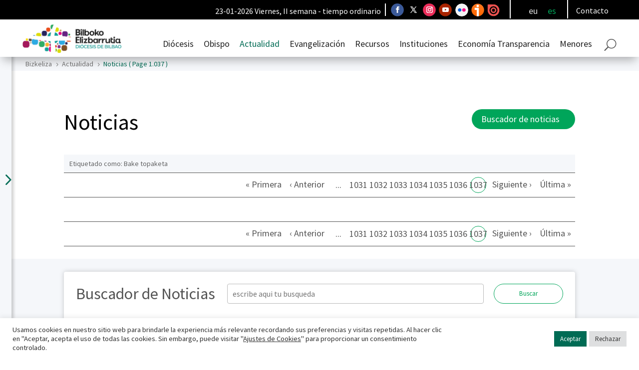

--- FILE ---
content_type: text/html; charset=UTF-8
request_url: https://bizkeliza.org/actualidad/noticias/page/1037/?term=bake-topaketa
body_size: 39555
content:
<!DOCTYPE html>
<html lang="es-ES">
<head>
	<meta charset="UTF-8" />
<meta http-equiv="X-UA-Compatible" content="IE=edge">
	<link rel="pingback" href="https://bizkeliza.org/xmlrpc.php" />

	<script type="text/javascript">
		document.documentElement.className = 'js';
	</script>
	
	<link rel="preconnect" href="https://fonts.gstatic.com" crossorigin /><style id="et-builder-googlefonts-cached-inline">/* Original: https://fonts.googleapis.com/css?family=Source+Sans+Pro:200,200italic,300,300italic,regular,italic,600,600italic,700,700italic,900,900italic&#038;subset=latin,latin-ext&#038;display=swap *//* User Agent: Mozilla/5.0 (Unknown; Linux x86_64) AppleWebKit/538.1 (KHTML, like Gecko) Safari/538.1 Daum/4.1 */@font-face {font-family: 'Source Sans Pro';font-style: italic;font-weight: 200;font-display: swap;src: url(https://fonts.gstatic.com/s/sourcesanspro/v23/6xKwdSBYKcSV-LCoeQqfX1RYOo3qPZYokSdi18E.ttf) format('truetype');}@font-face {font-family: 'Source Sans Pro';font-style: italic;font-weight: 300;font-display: swap;src: url(https://fonts.gstatic.com/s/sourcesanspro/v23/6xKwdSBYKcSV-LCoeQqfX1RYOo3qPZZMkidi18E.ttf) format('truetype');}@font-face {font-family: 'Source Sans Pro';font-style: italic;font-weight: 400;font-display: swap;src: url(https://fonts.gstatic.com/s/sourcesanspro/v23/6xK1dSBYKcSV-LCoeQqfX1RYOo3qPZ7psDc.ttf) format('truetype');}@font-face {font-family: 'Source Sans Pro';font-style: italic;font-weight: 600;font-display: swap;src: url(https://fonts.gstatic.com/s/sourcesanspro/v23/6xKwdSBYKcSV-LCoeQqfX1RYOo3qPZY4lCdi18E.ttf) format('truetype');}@font-face {font-family: 'Source Sans Pro';font-style: italic;font-weight: 700;font-display: swap;src: url(https://fonts.gstatic.com/s/sourcesanspro/v23/6xKwdSBYKcSV-LCoeQqfX1RYOo3qPZZclSdi18E.ttf) format('truetype');}@font-face {font-family: 'Source Sans Pro';font-style: italic;font-weight: 900;font-display: swap;src: url(https://fonts.gstatic.com/s/sourcesanspro/v23/6xKwdSBYKcSV-LCoeQqfX1RYOo3qPZZklydi18E.ttf) format('truetype');}@font-face {font-family: 'Source Sans Pro';font-style: normal;font-weight: 200;font-display: swap;src: url(https://fonts.gstatic.com/s/sourcesanspro/v23/6xKydSBYKcSV-LCoeQqfX1RYOo3i94_wmRdr.ttf) format('truetype');}@font-face {font-family: 'Source Sans Pro';font-style: normal;font-weight: 300;font-display: swap;src: url(https://fonts.gstatic.com/s/sourcesanspro/v23/6xKydSBYKcSV-LCoeQqfX1RYOo3ik4zwmRdr.ttf) format('truetype');}@font-face {font-family: 'Source Sans Pro';font-style: normal;font-weight: 400;font-display: swap;src: url(https://fonts.gstatic.com/s/sourcesanspro/v23/6xK3dSBYKcSV-LCoeQqfX1RYOo3qNq7g.ttf) format('truetype');}@font-face {font-family: 'Source Sans Pro';font-style: normal;font-weight: 600;font-display: swap;src: url(https://fonts.gstatic.com/s/sourcesanspro/v23/6xKydSBYKcSV-LCoeQqfX1RYOo3i54rwmRdr.ttf) format('truetype');}@font-face {font-family: 'Source Sans Pro';font-style: normal;font-weight: 700;font-display: swap;src: url(https://fonts.gstatic.com/s/sourcesanspro/v23/6xKydSBYKcSV-LCoeQqfX1RYOo3ig4vwmRdr.ttf) format('truetype');}@font-face {font-family: 'Source Sans Pro';font-style: normal;font-weight: 900;font-display: swap;src: url(https://fonts.gstatic.com/s/sourcesanspro/v23/6xKydSBYKcSV-LCoeQqfX1RYOo3iu4nwmRdr.ttf) format('truetype');}/* User Agent: Mozilla/5.0 (Windows NT 6.1; WOW64; rv:27.0) Gecko/20100101 Firefox/27.0 */@font-face {font-family: 'Source Sans Pro';font-style: italic;font-weight: 200;font-display: swap;src: url(https://fonts.gstatic.com/l/font?kit=6xKwdSBYKcSV-LCoeQqfX1RYOo3qPZYokSdi18I&skey=f3dde3b4b69fc0ae&v=v23) format('woff');}@font-face {font-family: 'Source Sans Pro';font-style: italic;font-weight: 300;font-display: swap;src: url(https://fonts.gstatic.com/l/font?kit=6xKwdSBYKcSV-LCoeQqfX1RYOo3qPZZMkidi18I&skey=8215b74d5c696e49&v=v23) format('woff');}@font-face {font-family: 'Source Sans Pro';font-style: italic;font-weight: 400;font-display: swap;src: url(https://fonts.gstatic.com/l/font?kit=6xK1dSBYKcSV-LCoeQqfX1RYOo3qPZ7psDQ&skey=28c775fa366622c1&v=v23) format('woff');}@font-face {font-family: 'Source Sans Pro';font-style: italic;font-weight: 600;font-display: swap;src: url(https://fonts.gstatic.com/l/font?kit=6xKwdSBYKcSV-LCoeQqfX1RYOo3qPZY4lCdi18I&skey=1ddbb15c8706f8a1&v=v23) format('woff');}@font-face {font-family: 'Source Sans Pro';font-style: italic;font-weight: 700;font-display: swap;src: url(https://fonts.gstatic.com/l/font?kit=6xKwdSBYKcSV-LCoeQqfX1RYOo3qPZZclSdi18I&skey=7573a083f0c737cb&v=v23) format('woff');}@font-face {font-family: 'Source Sans Pro';font-style: italic;font-weight: 900;font-display: swap;src: url(https://fonts.gstatic.com/l/font?kit=6xKwdSBYKcSV-LCoeQqfX1RYOo3qPZZklydi18I&skey=28b6885887279f18&v=v23) format('woff');}@font-face {font-family: 'Source Sans Pro';font-style: normal;font-weight: 200;font-display: swap;src: url(https://fonts.gstatic.com/l/font?kit=6xKydSBYKcSV-LCoeQqfX1RYOo3i94_wmRdo&skey=f7e766e587bd9f23&v=v23) format('woff');}@font-face {font-family: 'Source Sans Pro';font-style: normal;font-weight: 300;font-display: swap;src: url(https://fonts.gstatic.com/l/font?kit=6xKydSBYKcSV-LCoeQqfX1RYOo3ik4zwmRdo&skey=e2b26fc7e9e1ade8&v=v23) format('woff');}@font-face {font-family: 'Source Sans Pro';font-style: normal;font-weight: 400;font-display: swap;src: url(https://fonts.gstatic.com/l/font?kit=6xK3dSBYKcSV-LCoeQqfX1RYOo3qNq7j&skey=1e026b1c27170b9b&v=v23) format('woff');}@font-face {font-family: 'Source Sans Pro';font-style: normal;font-weight: 600;font-display: swap;src: url(https://fonts.gstatic.com/l/font?kit=6xKydSBYKcSV-LCoeQqfX1RYOo3i54rwmRdo&skey=227a890402fab339&v=v23) format('woff');}@font-face {font-family: 'Source Sans Pro';font-style: normal;font-weight: 700;font-display: swap;src: url(https://fonts.gstatic.com/l/font?kit=6xKydSBYKcSV-LCoeQqfX1RYOo3ig4vwmRdo&skey=84e1cdfb74260b1d&v=v23) format('woff');}@font-face {font-family: 'Source Sans Pro';font-style: normal;font-weight: 900;font-display: swap;src: url(https://fonts.gstatic.com/l/font?kit=6xKydSBYKcSV-LCoeQqfX1RYOo3iu4nwmRdo&skey=cf4dfcb31d72fb0a&v=v23) format('woff');}/* User Agent: Mozilla/5.0 (Windows NT 6.3; rv:39.0) Gecko/20100101 Firefox/39.0 */@font-face {font-family: 'Source Sans Pro';font-style: italic;font-weight: 200;font-display: swap;src: url(https://fonts.gstatic.com/s/sourcesanspro/v23/6xKwdSBYKcSV-LCoeQqfX1RYOo3qPZYokSdi18Q.woff2) format('woff2');}@font-face {font-family: 'Source Sans Pro';font-style: italic;font-weight: 300;font-display: swap;src: url(https://fonts.gstatic.com/s/sourcesanspro/v23/6xKwdSBYKcSV-LCoeQqfX1RYOo3qPZZMkidi18Q.woff2) format('woff2');}@font-face {font-family: 'Source Sans Pro';font-style: italic;font-weight: 400;font-display: swap;src: url(https://fonts.gstatic.com/s/sourcesanspro/v23/6xK1dSBYKcSV-LCoeQqfX1RYOo3qPZ7psDI.woff2) format('woff2');}@font-face {font-family: 'Source Sans Pro';font-style: italic;font-weight: 600;font-display: swap;src: url(https://fonts.gstatic.com/s/sourcesanspro/v23/6xKwdSBYKcSV-LCoeQqfX1RYOo3qPZY4lCdi18Q.woff2) format('woff2');}@font-face {font-family: 'Source Sans Pro';font-style: italic;font-weight: 700;font-display: swap;src: url(https://fonts.gstatic.com/s/sourcesanspro/v23/6xKwdSBYKcSV-LCoeQqfX1RYOo3qPZZclSdi18Q.woff2) format('woff2');}@font-face {font-family: 'Source Sans Pro';font-style: italic;font-weight: 900;font-display: swap;src: url(https://fonts.gstatic.com/s/sourcesanspro/v23/6xKwdSBYKcSV-LCoeQqfX1RYOo3qPZZklydi18Q.woff2) format('woff2');}@font-face {font-family: 'Source Sans Pro';font-style: normal;font-weight: 200;font-display: swap;src: url(https://fonts.gstatic.com/s/sourcesanspro/v23/6xKydSBYKcSV-LCoeQqfX1RYOo3i94_wmRdu.woff2) format('woff2');}@font-face {font-family: 'Source Sans Pro';font-style: normal;font-weight: 300;font-display: swap;src: url(https://fonts.gstatic.com/s/sourcesanspro/v23/6xKydSBYKcSV-LCoeQqfX1RYOo3ik4zwmRdu.woff2) format('woff2');}@font-face {font-family: 'Source Sans Pro';font-style: normal;font-weight: 400;font-display: swap;src: url(https://fonts.gstatic.com/s/sourcesanspro/v23/6xK3dSBYKcSV-LCoeQqfX1RYOo3qNq7l.woff2) format('woff2');}@font-face {font-family: 'Source Sans Pro';font-style: normal;font-weight: 600;font-display: swap;src: url(https://fonts.gstatic.com/s/sourcesanspro/v23/6xKydSBYKcSV-LCoeQqfX1RYOo3i54rwmRdu.woff2) format('woff2');}@font-face {font-family: 'Source Sans Pro';font-style: normal;font-weight: 700;font-display: swap;src: url(https://fonts.gstatic.com/s/sourcesanspro/v23/6xKydSBYKcSV-LCoeQqfX1RYOo3ig4vwmRdu.woff2) format('woff2');}@font-face {font-family: 'Source Sans Pro';font-style: normal;font-weight: 900;font-display: swap;src: url(https://fonts.gstatic.com/s/sourcesanspro/v23/6xKydSBYKcSV-LCoeQqfX1RYOo3iu4nwmRdu.woff2) format('woff2');}</style><meta name='robots' content='index, follow, max-image-preview:large, max-snippet:-1, max-video-preview:-1' />

	<!-- This site is optimized with the Yoast SEO plugin v26.6 - https://yoast.com/wordpress/plugins/seo/ -->
	<title>Noticias - Bilboko Elizbarrutia - Diócesis de Bilbao</title>
	<meta name="description" content="Página de la web de la Diócesis de Bilbao www.bizkeliza.org por la que se accede a las páginas de noticias de la web" />
	<link rel="canonical" href="https://bizkeliza.org/actualidad/noticias/" />
	<meta property="og:locale" content="es_ES" />
	<meta property="og:type" content="article" />
	<meta property="og:title" content="Noticias - Bilboko Elizbarrutia - Diócesis de Bilbao" />
	<meta property="og:description" content="Página de la web de la Diócesis de Bilbao www.bizkeliza.org por la que se accede a las páginas de noticias de la web" />
	<meta property="og:url" content="https://bizkeliza.org/actualidad/noticias/" />
	<meta property="og:site_name" content="Bilboko Elizbarrutia - Diócesis de Bilbao" />
	<meta property="article:publisher" content="https://www.facebook.com/DiocesisBilbao/" />
	<meta property="article:modified_time" content="2025-09-02T06:37:16+00:00" />
	<meta name="twitter:card" content="summary_large_image" />
	<meta name="twitter:site" content="@DiocesisBilbao" />
	<script type="application/ld+json" class="yoast-schema-graph">{"@context":"https://schema.org","@graph":[{"@type":"WebPage","@id":"https://bizkeliza.org/actualidad/noticias/","url":"https://bizkeliza.org/actualidad/noticias/","name":"Noticias - Bilboko Elizbarrutia - Diócesis de Bilbao","isPartOf":{"@id":"https://bizkeliza.org/#website"},"datePublished":"2021-08-04T06:36:35+00:00","dateModified":"2025-09-02T06:37:16+00:00","description":"Página de la web de la Diócesis de Bilbao www.bizkeliza.org por la que se accede a las páginas de noticias de la web","breadcrumb":{"@id":"https://bizkeliza.org/actualidad/noticias/#breadcrumb"},"inLanguage":"es","potentialAction":[{"@type":"ReadAction","target":["https://bizkeliza.org/actualidad/noticias/"]}]},{"@type":"BreadcrumbList","@id":"https://bizkeliza.org/actualidad/noticias/#breadcrumb","itemListElement":[{"@type":"ListItem","position":1,"name":"Portada","item":"https://bizkeliza.org/"},{"@type":"ListItem","position":2,"name":"Actualidad"}]},{"@type":"WebSite","@id":"https://bizkeliza.org/#website","url":"https://bizkeliza.org/","name":"Bilboko Elizbarrutia - Diócesis de Bilbao","description":"Diócesis de Bilbao - Bilboko Elizbarrutia","publisher":{"@id":"https://bizkeliza.org/#organization"},"potentialAction":[{"@type":"SearchAction","target":{"@type":"EntryPoint","urlTemplate":"https://bizkeliza.org/?s={search_term_string}"},"query-input":{"@type":"PropertyValueSpecification","valueRequired":true,"valueName":"search_term_string"}}],"inLanguage":"es"},{"@type":"Organization","@id":"https://bizkeliza.org/#organization","name":"Bizkeliza","url":"https://bizkeliza.org/","logo":{"@type":"ImageObject","inLanguage":"es","@id":"https://bizkeliza.org/#/schema/logo/image/","url":"https://bizkeliza.org/wp-content/uploads/Logo-Bizkeliza-300x117-1.png","contentUrl":"https://bizkeliza.org/wp-content/uploads/Logo-Bizkeliza-300x117-1.png","width":300,"height":117,"caption":"Bizkeliza"},"image":{"@id":"https://bizkeliza.org/#/schema/logo/image/"},"sameAs":["https://www.facebook.com/DiocesisBilbao/","https://x.com/DiocesisBilbao","https://www.instagram.com/obispadobilbao/","https://www.youtube.com/user/bilbokoelizbarrutia"]}]}</script>
	<!-- / Yoast SEO plugin. -->


<link rel="alternate" type="application/rss+xml" title="Bilboko Elizbarrutia - Diócesis de Bilbao &raquo; Feed" href="https://bizkeliza.org/feed/" />
<link rel="alternate" type="application/rss+xml" title="Bilboko Elizbarrutia - Diócesis de Bilbao &raquo; Feed de los comentarios" href="https://bizkeliza.org/comments/feed/" />
<link rel="alternate" title="oEmbed (JSON)" type="application/json+oembed" href="https://bizkeliza.org/wp-json/oembed/1.0/embed?url=https%3A%2F%2Fbizkeliza.org%2Factualidad%2Fnoticias%2F" />
<link rel="alternate" title="oEmbed (XML)" type="text/xml+oembed" href="https://bizkeliza.org/wp-json/oembed/1.0/embed?url=https%3A%2F%2Fbizkeliza.org%2Factualidad%2Fnoticias%2F&#038;format=xml" />
<meta content="Divi Child v.1.0.0" name="generator"/><link rel='stylesheet' id='mec-select2-style-css' href='https://bizkeliza.org/wp-content/plugins/modern-events-calendar-lite/assets/packages/select2/select2.min.css?ver=6.5.5' type='text/css' media='all' />
<link rel='stylesheet' id='mec-font-icons-css' href='https://bizkeliza.org/wp-content/plugins/modern-events-calendar-lite/assets/css/iconfonts.css?ver=6.9' type='text/css' media='all' />
<link rel='stylesheet' id='mec-frontend-style-css' href='https://bizkeliza.org/wp-content/plugins/modern-events-calendar-lite/assets/css/frontend.min.css?ver=6.5.5' type='text/css' media='all' />
<link rel='stylesheet' id='mec-tooltip-style-css' href='https://bizkeliza.org/wp-content/plugins/modern-events-calendar-lite/assets/packages/tooltip/tooltip.css?ver=6.9' type='text/css' media='all' />
<link rel='stylesheet' id='mec-tooltip-shadow-style-css' href='https://bizkeliza.org/wp-content/plugins/modern-events-calendar-lite/assets/packages/tooltip/tooltipster-sideTip-shadow.min.css?ver=6.9' type='text/css' media='all' />
<link rel='stylesheet' id='featherlight-css' href='https://bizkeliza.org/wp-content/plugins/modern-events-calendar-lite/assets/packages/featherlight/featherlight.css?ver=6.9' type='text/css' media='all' />
<link rel='stylesheet' id='mec-lity-style-css' href='https://bizkeliza.org/wp-content/plugins/modern-events-calendar-lite/assets/packages/lity/lity.min.css?ver=6.9' type='text/css' media='all' />
<link rel='stylesheet' id='mec-general-calendar-style-css' href='https://bizkeliza.org/wp-content/plugins/modern-events-calendar-lite/assets/css/mec-general-calendar.css?ver=6.9' type='text/css' media='all' />
<link rel='stylesheet' id='wp-block-library-css' href='https://bizkeliza.org/wp-includes/css/dist/block-library/style.min.css?ver=6.9' type='text/css' media='all' />
<style id='global-styles-inline-css' type='text/css'>
:root{--wp--preset--aspect-ratio--square: 1;--wp--preset--aspect-ratio--4-3: 4/3;--wp--preset--aspect-ratio--3-4: 3/4;--wp--preset--aspect-ratio--3-2: 3/2;--wp--preset--aspect-ratio--2-3: 2/3;--wp--preset--aspect-ratio--16-9: 16/9;--wp--preset--aspect-ratio--9-16: 9/16;--wp--preset--color--black: #000000;--wp--preset--color--cyan-bluish-gray: #abb8c3;--wp--preset--color--white: #ffffff;--wp--preset--color--pale-pink: #f78da7;--wp--preset--color--vivid-red: #cf2e2e;--wp--preset--color--luminous-vivid-orange: #ff6900;--wp--preset--color--luminous-vivid-amber: #fcb900;--wp--preset--color--light-green-cyan: #7bdcb5;--wp--preset--color--vivid-green-cyan: #00d084;--wp--preset--color--pale-cyan-blue: #8ed1fc;--wp--preset--color--vivid-cyan-blue: #0693e3;--wp--preset--color--vivid-purple: #9b51e0;--wp--preset--gradient--vivid-cyan-blue-to-vivid-purple: linear-gradient(135deg,rgb(6,147,227) 0%,rgb(155,81,224) 100%);--wp--preset--gradient--light-green-cyan-to-vivid-green-cyan: linear-gradient(135deg,rgb(122,220,180) 0%,rgb(0,208,130) 100%);--wp--preset--gradient--luminous-vivid-amber-to-luminous-vivid-orange: linear-gradient(135deg,rgb(252,185,0) 0%,rgb(255,105,0) 100%);--wp--preset--gradient--luminous-vivid-orange-to-vivid-red: linear-gradient(135deg,rgb(255,105,0) 0%,rgb(207,46,46) 100%);--wp--preset--gradient--very-light-gray-to-cyan-bluish-gray: linear-gradient(135deg,rgb(238,238,238) 0%,rgb(169,184,195) 100%);--wp--preset--gradient--cool-to-warm-spectrum: linear-gradient(135deg,rgb(74,234,220) 0%,rgb(151,120,209) 20%,rgb(207,42,186) 40%,rgb(238,44,130) 60%,rgb(251,105,98) 80%,rgb(254,248,76) 100%);--wp--preset--gradient--blush-light-purple: linear-gradient(135deg,rgb(255,206,236) 0%,rgb(152,150,240) 100%);--wp--preset--gradient--blush-bordeaux: linear-gradient(135deg,rgb(254,205,165) 0%,rgb(254,45,45) 50%,rgb(107,0,62) 100%);--wp--preset--gradient--luminous-dusk: linear-gradient(135deg,rgb(255,203,112) 0%,rgb(199,81,192) 50%,rgb(65,88,208) 100%);--wp--preset--gradient--pale-ocean: linear-gradient(135deg,rgb(255,245,203) 0%,rgb(182,227,212) 50%,rgb(51,167,181) 100%);--wp--preset--gradient--electric-grass: linear-gradient(135deg,rgb(202,248,128) 0%,rgb(113,206,126) 100%);--wp--preset--gradient--midnight: linear-gradient(135deg,rgb(2,3,129) 0%,rgb(40,116,252) 100%);--wp--preset--font-size--small: 13px;--wp--preset--font-size--medium: 20px;--wp--preset--font-size--large: 36px;--wp--preset--font-size--x-large: 42px;--wp--preset--spacing--20: 0.44rem;--wp--preset--spacing--30: 0.67rem;--wp--preset--spacing--40: 1rem;--wp--preset--spacing--50: 1.5rem;--wp--preset--spacing--60: 2.25rem;--wp--preset--spacing--70: 3.38rem;--wp--preset--spacing--80: 5.06rem;--wp--preset--shadow--natural: 6px 6px 9px rgba(0, 0, 0, 0.2);--wp--preset--shadow--deep: 12px 12px 50px rgba(0, 0, 0, 0.4);--wp--preset--shadow--sharp: 6px 6px 0px rgba(0, 0, 0, 0.2);--wp--preset--shadow--outlined: 6px 6px 0px -3px rgb(255, 255, 255), 6px 6px rgb(0, 0, 0);--wp--preset--shadow--crisp: 6px 6px 0px rgb(0, 0, 0);}:root { --wp--style--global--content-size: 823px;--wp--style--global--wide-size: 1080px; }:where(body) { margin: 0; }.wp-site-blocks > .alignleft { float: left; margin-right: 2em; }.wp-site-blocks > .alignright { float: right; margin-left: 2em; }.wp-site-blocks > .aligncenter { justify-content: center; margin-left: auto; margin-right: auto; }:where(.is-layout-flex){gap: 0.5em;}:where(.is-layout-grid){gap: 0.5em;}.is-layout-flow > .alignleft{float: left;margin-inline-start: 0;margin-inline-end: 2em;}.is-layout-flow > .alignright{float: right;margin-inline-start: 2em;margin-inline-end: 0;}.is-layout-flow > .aligncenter{margin-left: auto !important;margin-right: auto !important;}.is-layout-constrained > .alignleft{float: left;margin-inline-start: 0;margin-inline-end: 2em;}.is-layout-constrained > .alignright{float: right;margin-inline-start: 2em;margin-inline-end: 0;}.is-layout-constrained > .aligncenter{margin-left: auto !important;margin-right: auto !important;}.is-layout-constrained > :where(:not(.alignleft):not(.alignright):not(.alignfull)){max-width: var(--wp--style--global--content-size);margin-left: auto !important;margin-right: auto !important;}.is-layout-constrained > .alignwide{max-width: var(--wp--style--global--wide-size);}body .is-layout-flex{display: flex;}.is-layout-flex{flex-wrap: wrap;align-items: center;}.is-layout-flex > :is(*, div){margin: 0;}body .is-layout-grid{display: grid;}.is-layout-grid > :is(*, div){margin: 0;}body{padding-top: 0px;padding-right: 0px;padding-bottom: 0px;padding-left: 0px;}:root :where(.wp-element-button, .wp-block-button__link){background-color: #32373c;border-width: 0;color: #fff;font-family: inherit;font-size: inherit;font-style: inherit;font-weight: inherit;letter-spacing: inherit;line-height: inherit;padding-top: calc(0.667em + 2px);padding-right: calc(1.333em + 2px);padding-bottom: calc(0.667em + 2px);padding-left: calc(1.333em + 2px);text-decoration: none;text-transform: inherit;}.has-black-color{color: var(--wp--preset--color--black) !important;}.has-cyan-bluish-gray-color{color: var(--wp--preset--color--cyan-bluish-gray) !important;}.has-white-color{color: var(--wp--preset--color--white) !important;}.has-pale-pink-color{color: var(--wp--preset--color--pale-pink) !important;}.has-vivid-red-color{color: var(--wp--preset--color--vivid-red) !important;}.has-luminous-vivid-orange-color{color: var(--wp--preset--color--luminous-vivid-orange) !important;}.has-luminous-vivid-amber-color{color: var(--wp--preset--color--luminous-vivid-amber) !important;}.has-light-green-cyan-color{color: var(--wp--preset--color--light-green-cyan) !important;}.has-vivid-green-cyan-color{color: var(--wp--preset--color--vivid-green-cyan) !important;}.has-pale-cyan-blue-color{color: var(--wp--preset--color--pale-cyan-blue) !important;}.has-vivid-cyan-blue-color{color: var(--wp--preset--color--vivid-cyan-blue) !important;}.has-vivid-purple-color{color: var(--wp--preset--color--vivid-purple) !important;}.has-black-background-color{background-color: var(--wp--preset--color--black) !important;}.has-cyan-bluish-gray-background-color{background-color: var(--wp--preset--color--cyan-bluish-gray) !important;}.has-white-background-color{background-color: var(--wp--preset--color--white) !important;}.has-pale-pink-background-color{background-color: var(--wp--preset--color--pale-pink) !important;}.has-vivid-red-background-color{background-color: var(--wp--preset--color--vivid-red) !important;}.has-luminous-vivid-orange-background-color{background-color: var(--wp--preset--color--luminous-vivid-orange) !important;}.has-luminous-vivid-amber-background-color{background-color: var(--wp--preset--color--luminous-vivid-amber) !important;}.has-light-green-cyan-background-color{background-color: var(--wp--preset--color--light-green-cyan) !important;}.has-vivid-green-cyan-background-color{background-color: var(--wp--preset--color--vivid-green-cyan) !important;}.has-pale-cyan-blue-background-color{background-color: var(--wp--preset--color--pale-cyan-blue) !important;}.has-vivid-cyan-blue-background-color{background-color: var(--wp--preset--color--vivid-cyan-blue) !important;}.has-vivid-purple-background-color{background-color: var(--wp--preset--color--vivid-purple) !important;}.has-black-border-color{border-color: var(--wp--preset--color--black) !important;}.has-cyan-bluish-gray-border-color{border-color: var(--wp--preset--color--cyan-bluish-gray) !important;}.has-white-border-color{border-color: var(--wp--preset--color--white) !important;}.has-pale-pink-border-color{border-color: var(--wp--preset--color--pale-pink) !important;}.has-vivid-red-border-color{border-color: var(--wp--preset--color--vivid-red) !important;}.has-luminous-vivid-orange-border-color{border-color: var(--wp--preset--color--luminous-vivid-orange) !important;}.has-luminous-vivid-amber-border-color{border-color: var(--wp--preset--color--luminous-vivid-amber) !important;}.has-light-green-cyan-border-color{border-color: var(--wp--preset--color--light-green-cyan) !important;}.has-vivid-green-cyan-border-color{border-color: var(--wp--preset--color--vivid-green-cyan) !important;}.has-pale-cyan-blue-border-color{border-color: var(--wp--preset--color--pale-cyan-blue) !important;}.has-vivid-cyan-blue-border-color{border-color: var(--wp--preset--color--vivid-cyan-blue) !important;}.has-vivid-purple-border-color{border-color: var(--wp--preset--color--vivid-purple) !important;}.has-vivid-cyan-blue-to-vivid-purple-gradient-background{background: var(--wp--preset--gradient--vivid-cyan-blue-to-vivid-purple) !important;}.has-light-green-cyan-to-vivid-green-cyan-gradient-background{background: var(--wp--preset--gradient--light-green-cyan-to-vivid-green-cyan) !important;}.has-luminous-vivid-amber-to-luminous-vivid-orange-gradient-background{background: var(--wp--preset--gradient--luminous-vivid-amber-to-luminous-vivid-orange) !important;}.has-luminous-vivid-orange-to-vivid-red-gradient-background{background: var(--wp--preset--gradient--luminous-vivid-orange-to-vivid-red) !important;}.has-very-light-gray-to-cyan-bluish-gray-gradient-background{background: var(--wp--preset--gradient--very-light-gray-to-cyan-bluish-gray) !important;}.has-cool-to-warm-spectrum-gradient-background{background: var(--wp--preset--gradient--cool-to-warm-spectrum) !important;}.has-blush-light-purple-gradient-background{background: var(--wp--preset--gradient--blush-light-purple) !important;}.has-blush-bordeaux-gradient-background{background: var(--wp--preset--gradient--blush-bordeaux) !important;}.has-luminous-dusk-gradient-background{background: var(--wp--preset--gradient--luminous-dusk) !important;}.has-pale-ocean-gradient-background{background: var(--wp--preset--gradient--pale-ocean) !important;}.has-electric-grass-gradient-background{background: var(--wp--preset--gradient--electric-grass) !important;}.has-midnight-gradient-background{background: var(--wp--preset--gradient--midnight) !important;}.has-small-font-size{font-size: var(--wp--preset--font-size--small) !important;}.has-medium-font-size{font-size: var(--wp--preset--font-size--medium) !important;}.has-large-font-size{font-size: var(--wp--preset--font-size--large) !important;}.has-x-large-font-size{font-size: var(--wp--preset--font-size--x-large) !important;}
/*# sourceURL=global-styles-inline-css */
</style>

<link rel='stylesheet' id='cookie-law-info-css' href='https://bizkeliza.org/wp-content/plugins/cookie-law-info/legacy/public/css/cookie-law-info-public.css?ver=3.3.8' type='text/css' media='all' />
<link rel='stylesheet' id='cookie-law-info-gdpr-css' href='https://bizkeliza.org/wp-content/plugins/cookie-law-info/legacy/public/css/cookie-law-info-gdpr.css?ver=3.3.8' type='text/css' media='all' />
<link rel='stylesheet' id='wpml-legacy-horizontal-list-0-css' href='https://bizkeliza.org/wp-content/plugins/sitepress-multilingual-cms/templates/language-switchers/legacy-list-horizontal/style.min.css?ver=1' type='text/css' media='all' />
<style id='wpml-legacy-horizontal-list-0-inline-css' type='text/css'>
.wpml-ls-statics-shortcode_actions a, .wpml-ls-statics-shortcode_actions .wpml-ls-sub-menu a, .wpml-ls-statics-shortcode_actions .wpml-ls-sub-menu a:link, .wpml-ls-statics-shortcode_actions li:not(.wpml-ls-current-language) .wpml-ls-link, .wpml-ls-statics-shortcode_actions li:not(.wpml-ls-current-language) .wpml-ls-link:link {color:#dddddd;}.wpml-ls-statics-shortcode_actions .wpml-ls-current-language > a {color:#00a55a;}.wpml-ls-statics-shortcode_actions .wpml-ls-current-language:hover>a, .wpml-ls-statics-shortcode_actions .wpml-ls-current-language>a:focus {color:#00bf69;}
/*# sourceURL=wpml-legacy-horizontal-list-0-inline-css */
</style>
<link rel='stylesheet' id='wpml-menu-item-0-css' href='https://bizkeliza.org/wp-content/plugins/sitepress-multilingual-cms/templates/language-switchers/menu-item/style.min.css?ver=1' type='text/css' media='all' />
<link rel='stylesheet' id='megamenu-css' href='https://bizkeliza.org/wp-content/uploads/maxmegamenu/style_es.css?ver=9434fb' type='text/css' media='all' />
<link rel='stylesheet' id='dashicons-css' href='https://bizkeliza.org/wp-includes/css/dashicons.min.css?ver=6.9' type='text/css' media='all' />
<link rel='stylesheet' id='cms-navigation-style-base-css' href='https://bizkeliza.org/wp-content/plugins/wpml-cms-nav/res/css/cms-navigation-base.css?ver=1.5.6' type='text/css' media='screen' />
<link rel='stylesheet' id='cms-navigation-style-css' href='https://bizkeliza.org/wp-content/plugins/wpml-cms-nav/res/css/cms-navigation.css?ver=1.5.6' type='text/css' media='screen' />
<link rel='stylesheet' id='divi-breadcrumbs-styles-css' href='https://bizkeliza.org/wp-content/plugins/breadcrumbs-divi-module/styles/style.min.css?ver=1.2.2' type='text/css' media='all' />
<link rel='stylesheet' id='divi-styles-css' href='https://bizkeliza.org/wp-content/plugins/modern-events-calendar-lite/app/addons/divi/styles/style.min.css?ver=1.0.0' type='text/css' media='all' />
<link rel='stylesheet' id='wpcp-divi-extension-styles-css' href='https://bizkeliza.org/wp-content/plugins/share-one-drive/includes/integrations/divipagebuilder/styles/style.min.css?ver=1.0.0' type='text/css' media='all' />
<link rel='stylesheet' id='tablepress-default-css' href='https://bizkeliza.org/wp-content/plugins/tablepress/css/build/default.css?ver=3.2.5' type='text/css' media='all' />
<link rel='stylesheet' id='my-calendar-lists-css' href='https://bizkeliza.org/wp-content/plugins/my-calendar/css/list-presets.css?ver=3.6.17' type='text/css' media='all' />
<link rel='stylesheet' id='my-calendar-reset-css' href='https://bizkeliza.org/wp-content/plugins/my-calendar/css/reset.css?ver=3.6.17' type='text/css' media='all' />
<link rel='stylesheet' id='my-calendar-style-css' href='https://bizkeliza.org/wp-content/plugins/my-calendar/styles/my-calendar.css?ver=3.6.17-my-calendar-css' type='text/css' media='all' />
<style id='my-calendar-style-inline-css' type='text/css'>

/* Styles by My Calendar - Joe Dolson https://www.joedolson.com/ */

.my-calendar-modal .event-title svg { background-color: #243f82; padding: 3px; }
.mc-main .mc_general .event-title, .mc-main .mc_general .event-title a { background: #243f82 !important; color: #ffffff !important; }
.mc-main .mc_general .event-title button { background: #243f82 !important; color: #ffffff !important; }
.mc-main .mc_general .event-title a:hover, .mc-main .mc_general .event-title a:focus { background: #000c4f !important;}
.mc-main .mc_general .event-title button:hover, .mc-main .mc_general .event-title button:focus { background: #000c4f !important;}
.mc-main, .mc-event, .my-calendar-modal, .my-calendar-modal-overlay, .mc-event-list {--primary-dark: #313233; --primary-light: #ffffff; --secondary-light: #ffffff; --secondary-dark: #000; --highlight-dark: #666; --highlight-light: #efefef; --close-button: #b32d2e; --search-highlight-bg: #f5e6ab; --navbar-background: transparent; --nav-button-bg: #fff; --nav-button-color: #313233; --nav-button-border: #313233; --nav-input-border: #313233; --nav-input-background: #fff; --nav-input-color: #313233; --grid-cell-border: #0000001f; --grid-header-border: #313233; --grid-header-color: #313233; --grid-header-bg: #000000; --grid-cell-background: transparent; --current-day-border: #313233; --current-day-color: #313233; --current-day-bg: transparent; --date-has-events-bg: #313233; --date-has-events-color: #f6f7f7; --calendar-heading: clamp( 1.125rem, 24px, 2.5rem ); --event-title: clamp( 1.25rem, 24px, 2.5rem ); --grid-date: 16px; --grid-date-heading: clamp( .75rem, 16px, 1.5rem ); --modal-title: 1.5rem; --navigation-controls: clamp( .75rem, 16px, 1.5rem ); --card-heading: 1.125rem; --list-date: 1.25rem; --author-card: clamp( .75rem, 14px, 1.5rem); --single-event-title: clamp( 1.25rem, 24px, 2.5rem ); --mini-time-text: clamp( .75rem, 14px 1.25rem ); --list-event-date: 1.25rem; --list-event-title: 1.2rem; --grid-weekend-color: #313233; --grid-weekend-bg: transparent; --grid-max-width: 1260px; --list-preset-border-color: #000000; --list-preset-stripe-background: rgba( 0,0,0,.04 ); --list-preset-date-badge-background: #000; --list-preset-date-badge-color: #fff; --list-preset-background: transparent; --category-mc_general: #243f82; }
/*# sourceURL=my-calendar-style-inline-css */
</style>
<link rel='stylesheet' id='divi-style-parent-css' href='https://bizkeliza.org/wp-content/themes/Divi/style-static.min.css?ver=4.27.5' type='text/css' media='all' />
<link rel='stylesheet' id='divi-style-css' href='https://bizkeliza.org/wp-content/themes/divi-child/style.css?ver=4.27.5' type='text/css' media='all' />
<script type="text/javascript" id="wpml-cookie-js-extra">
/* <![CDATA[ */
var wpml_cookies = {"wp-wpml_current_language":{"value":"es","expires":1,"path":"/"}};
var wpml_cookies = {"wp-wpml_current_language":{"value":"es","expires":1,"path":"/"}};
//# sourceURL=wpml-cookie-js-extra
/* ]]> */
</script>
<script type="text/javascript" src="https://bizkeliza.org/wp-content/plugins/sitepress-multilingual-cms/res/js/cookies/language-cookie.js?ver=486900" id="wpml-cookie-js" defer="defer" data-wp-strategy="defer"></script>
<script type="text/javascript" src="https://bizkeliza.org/wp-includes/js/jquery/jquery.min.js?ver=3.7.1" id="jquery-core-js"></script>
<script type="text/javascript" src="https://bizkeliza.org/wp-includes/js/jquery/jquery-migrate.min.js?ver=3.4.1" id="jquery-migrate-js"></script>
<script type="text/javascript" src="https://bizkeliza.org/wp-content/plugins/modern-events-calendar-lite/assets/js/mec-general-calendar.js?ver=6.5.5" id="mec-general-calendar-script-js"></script>
<script type="text/javascript" id="mec-frontend-script-js-extra">
/* <![CDATA[ */
var mecdata = {"day":"d\u00eda","days":"d\u00edas","hour":"hora","hours":"horas","minute":"minuto","minutes":"minutos","second":"segundo","seconds":"segundos","elementor_edit_mode":"no","recapcha_key":"","ajax_url":"https://bizkeliza.org/wp-admin/admin-ajax.php","fes_nonce":"7f74dfd8a6","current_year":"2026","current_month":"01","datepicker_format":"dd-mm-yy&d-m-Y"};
//# sourceURL=mec-frontend-script-js-extra
/* ]]> */
</script>
<script type="text/javascript" src="https://bizkeliza.org/wp-content/plugins/modern-events-calendar-lite/assets/js/frontend.js?ver=6.5.5" id="mec-frontend-script-js"></script>
<script type="text/javascript" src="https://bizkeliza.org/wp-content/plugins/modern-events-calendar-lite/assets/js/events.js?ver=6.5.5" id="mec-events-script-js"></script>
<script type="text/javascript" id="cookie-law-info-js-extra">
/* <![CDATA[ */
var Cli_Data = {"nn_cookie_ids":[],"cookielist":[],"non_necessary_cookies":[],"ccpaEnabled":"","ccpaRegionBased":"","ccpaBarEnabled":"","strictlyEnabled":["necessary","obligatoire"],"ccpaType":"gdpr","js_blocking":"1","custom_integration":"","triggerDomRefresh":"","secure_cookies":""};
var cli_cookiebar_settings = {"animate_speed_hide":"500","animate_speed_show":"500","background":"#FFF","border":"#b1a6a6c2","border_on":"","button_1_button_colour":"#61a229","button_1_button_hover":"#4e8221","button_1_link_colour":"#fff","button_1_as_button":"1","button_1_new_win":"","button_2_button_colour":"#333","button_2_button_hover":"#292929","button_2_link_colour":"#444","button_2_as_button":"","button_2_hidebar":"","button_3_button_colour":"#dedfe0","button_3_button_hover":"#b2b2b3","button_3_link_colour":"#333333","button_3_as_button":"1","button_3_new_win":"","button_4_button_colour":"#dedfe0","button_4_button_hover":"#b2b2b3","button_4_link_colour":"#333333","button_4_as_button":"","button_7_button_colour":"#006b54","button_7_button_hover":"#005643","button_7_link_colour":"#fff","button_7_as_button":"1","button_7_new_win":"","font_family":"inherit","header_fix":"","notify_animate_hide":"1","notify_animate_show":"","notify_div_id":"#cookie-law-info-bar","notify_position_horizontal":"right","notify_position_vertical":"bottom","scroll_close":"","scroll_close_reload":"","accept_close_reload":"","reject_close_reload":"","showagain_tab":"","showagain_background":"#fff","showagain_border":"#000","showagain_div_id":"#cookie-law-info-again","showagain_x_position":"100px","text":"#333333","show_once_yn":"","show_once":"10000","logging_on":"","as_popup":"","popup_overlay":"1","bar_heading_text":"","cookie_bar_as":"banner","popup_showagain_position":"bottom-right","widget_position":"left"};
var log_object = {"ajax_url":"https://bizkeliza.org/wp-admin/admin-ajax.php"};
//# sourceURL=cookie-law-info-js-extra
/* ]]> */
</script>
<script type="text/javascript" src="https://bizkeliza.org/wp-content/plugins/cookie-law-info/legacy/public/js/cookie-law-info-public.js?ver=3.3.8" id="cookie-law-info-js"></script>
<link rel="https://api.w.org/" href="https://bizkeliza.org/wp-json/" /><link rel="alternate" title="JSON" type="application/json" href="https://bizkeliza.org/wp-json/wp/v2/pages/6468" /><link rel="EditURI" type="application/rsd+xml" title="RSD" href="https://bizkeliza.org/xmlrpc.php?rsd" />
<meta name="generator" content="WordPress 6.9" />
<link rel='shortlink' href='https://bizkeliza.org/?p=6468' />
<meta name="generator" content="WPML ver:4.8.6 stt:16,1,2;" />
<!-- Global site tag (gtag.js) - Google Analytics -->
<script type="text/plain" data-cli-class="cli-blocker-script"  data-cli-script-type="analytics" data-cli-block="true"  data-cli-element-position="head" async src="https://www.googletagmanager.com/gtag/js?id=UA-9661238-2"></script>
<script type="text/plain" data-cli-class="cli-blocker-script"  data-cli-script-type="analytics" data-cli-block="true"  data-cli-element-position="head">
  window.dataLayer = window.dataLayer || [];
  function gtag(){dataLayer.push(arguments);}
  gtag('js', new Date());

  gtag('config', 'UA-9661238-2');
  gtag('config', 'G-B48LW4L9JY');
</script>
		<!-- GA Google Analytics @ https://m0n.co/ga -->
		<script>
			(function(i,s,o,g,r,a,m){i['GoogleAnalyticsObject']=r;i[r]=i[r]||function(){
			(i[r].q=i[r].q||[]).push(arguments)},i[r].l=1*new Date();a=s.createElement(o),
			m=s.getElementsByTagName(o)[0];a.async=1;a.src=g;m.parentNode.insertBefore(a,m)
			})(window,document,'script','https://www.google-analytics.com/analytics.js','ga');
			ga('create', 'UA-9661238-2', 'auto');
			ga('send', 'pageview');
		</script>

	<!-- Analytics by WP Statistics - https://wp-statistics.com -->
<meta name="viewport" content="width=device-width, initial-scale=1.0, maximum-scale=1.0, user-scalable=0" /><link rel="icon" href="https://bizkeliza.org/wp-content/uploads/2024/09/cropped-favicon-32x32.png" sizes="32x32" />
<link rel="icon" href="https://bizkeliza.org/wp-content/uploads/2024/09/cropped-favicon-192x192.png" sizes="192x192" />
<link rel="apple-touch-icon" href="https://bizkeliza.org/wp-content/uploads/2024/09/cropped-favicon-180x180.png" />
<meta name="msapplication-TileImage" content="https://bizkeliza.org/wp-content/uploads/2024/09/cropped-favicon-270x270.png" />
<style id="et-divi-customizer-global-cached-inline-styles">body,.et_pb_column_1_2 .et_quote_content blockquote cite,.et_pb_column_1_2 .et_link_content a.et_link_main_url,.et_pb_column_1_3 .et_quote_content blockquote cite,.et_pb_column_3_8 .et_quote_content blockquote cite,.et_pb_column_1_4 .et_quote_content blockquote cite,.et_pb_blog_grid .et_quote_content blockquote cite,.et_pb_column_1_3 .et_link_content a.et_link_main_url,.et_pb_column_3_8 .et_link_content a.et_link_main_url,.et_pb_column_1_4 .et_link_content a.et_link_main_url,.et_pb_blog_grid .et_link_content a.et_link_main_url,body .et_pb_bg_layout_light .et_pb_post p,body .et_pb_bg_layout_dark .et_pb_post p{font-size:18px}.et_pb_slide_content,.et_pb_best_value{font-size:20px}body{color:#545454}h1,h2,h3,h4,h5,h6{color:#000000}#et_search_icon:hover,.mobile_menu_bar:before,.mobile_menu_bar:after,.et_toggle_slide_menu:after,.et-social-icon a:hover,.et_pb_sum,.et_pb_pricing li a,.et_pb_pricing_table_button,.et_overlay:before,.entry-summary p.price ins,.et_pb_member_social_links a:hover,.et_pb_widget li a:hover,.et_pb_filterable_portfolio .et_pb_portfolio_filters li a.active,.et_pb_filterable_portfolio .et_pb_portofolio_pagination ul li a.active,.et_pb_gallery .et_pb_gallery_pagination ul li a.active,.wp-pagenavi span.current,.wp-pagenavi a:hover,.nav-single a,.tagged_as a,.posted_in a{color:#006b54}.et_pb_contact_submit,.et_password_protected_form .et_submit_button,.et_pb_bg_layout_light .et_pb_newsletter_button,.comment-reply-link,.form-submit .et_pb_button,.et_pb_bg_layout_light .et_pb_promo_button,.et_pb_bg_layout_light .et_pb_more_button,.et_pb_contact p input[type="checkbox"]:checked+label i:before,.et_pb_bg_layout_light.et_pb_module.et_pb_button{color:#006b54}.footer-widget h4{color:#006b54}.et-search-form,.nav li ul,.et_mobile_menu,.footer-widget li:before,.et_pb_pricing li:before,blockquote{border-color:#006b54}.et_pb_counter_amount,.et_pb_featured_table .et_pb_pricing_heading,.et_quote_content,.et_link_content,.et_audio_content,.et_pb_post_slider.et_pb_bg_layout_dark,.et_slide_in_menu_container,.et_pb_contact p input[type="radio"]:checked+label i:before{background-color:#006b54}a{color:#00a55a}#main-header,#main-header .nav li ul,.et-search-form,#main-header .et_mobile_menu{background-color:}#main-header .nav li ul{background-color:#f1f3f6}.nav li ul{border-color:#00a55a}.et_secondary_nav_enabled #page-container #top-header{background-color:#006b54!important}#et-secondary-nav li ul{background-color:#006b54}.et_header_style_centered .mobile_nav .select_page,.et_header_style_split .mobile_nav .select_page,.et_nav_text_color_light #top-menu>li>a,.et_nav_text_color_dark #top-menu>li>a,#top-menu a,.et_mobile_menu li a,.et_nav_text_color_light .et_mobile_menu li a,.et_nav_text_color_dark .et_mobile_menu li a,#et_search_icon:before,.et_search_form_container input,span.et_close_search_field:after,#et-top-navigation .et-cart-info{color:#000000}.et_search_form_container input::-moz-placeholder{color:#000000}.et_search_form_container input::-webkit-input-placeholder{color:#000000}.et_search_form_container input:-ms-input-placeholder{color:#000000}#top-menu li a{font-size:18px}body.et_vertical_nav .container.et_search_form_container .et-search-form input{font-size:18px!important}#top-menu li.current-menu-ancestor>a,#top-menu li.current-menu-item>a,#top-menu li.current_page_item>a{color:#006b54}#main-footer .footer-widget h4,#main-footer .widget_block h1,#main-footer .widget_block h2,#main-footer .widget_block h3,#main-footer .widget_block h4,#main-footer .widget_block h5,#main-footer .widget_block h6{color:#006b54}.footer-widget li:before{border-color:#006b54}#footer-widgets .footer-widget li:before{top:12.3px}@media only screen and (min-width:981px){.et_header_style_left #et-top-navigation,.et_header_style_split #et-top-navigation{padding:37px 0 0 0}.et_header_style_left #et-top-navigation nav>ul>li>a,.et_header_style_split #et-top-navigation nav>ul>li>a{padding-bottom:37px}.et_header_style_split .centered-inline-logo-wrap{width:74px;margin:-74px 0}.et_header_style_split .centered-inline-logo-wrap #logo{max-height:74px}.et_pb_svg_logo.et_header_style_split .centered-inline-logo-wrap #logo{height:74px}.et_header_style_centered #top-menu>li>a{padding-bottom:13px}.et_header_style_slide #et-top-navigation,.et_header_style_fullscreen #et-top-navigation{padding:28px 0 28px 0!important}.et_header_style_centered #main-header .logo_container{height:74px}#logo{max-height:65%}.et_pb_svg_logo #logo{height:65%}.et_header_style_centered.et_hide_primary_logo #main-header:not(.et-fixed-header) .logo_container,.et_header_style_centered.et_hide_fixed_logo #main-header.et-fixed-header .logo_container{height:13.32px}.et_fixed_nav #page-container .et-fixed-header#top-header{background-color:#006b54!important}.et_fixed_nav #page-container .et-fixed-header#top-header #et-secondary-nav li ul{background-color:#006b54}.et-fixed-header #top-menu a,.et-fixed-header #et_search_icon:before,.et-fixed-header #et_top_search .et-search-form input,.et-fixed-header .et_search_form_container input,.et-fixed-header .et_close_search_field:after,.et-fixed-header #et-top-navigation .et-cart-info{color:#000000!important}.et-fixed-header .et_search_form_container input::-moz-placeholder{color:#000000!important}.et-fixed-header .et_search_form_container input::-webkit-input-placeholder{color:#000000!important}.et-fixed-header .et_search_form_container input:-ms-input-placeholder{color:#000000!important}.et-fixed-header #top-menu li.current-menu-ancestor>a,.et-fixed-header #top-menu li.current-menu-item>a,.et-fixed-header #top-menu li.current_page_item>a{color:#006b54!important}}@media only screen and (min-width:1350px){.et_pb_row{padding:27px 0}.et_pb_section{padding:54px 0}.single.et_pb_pagebuilder_layout.et_full_width_page .et_post_meta_wrapper{padding-top:81px}.et_pb_fullwidth_section{padding:0}}	h1,h2,h3,h4,h5,h6{font-family:'Source Sans Pro',Helvetica,Arial,Lucida,sans-serif}body,input,textarea,select{font-family:'Source Sans Pro',Helvetica,Arial,Lucida,sans-serif}@media only screen and (min-width:800px){.estilo_blog a img{float:left;width:40%;margin-right:30px;margin-bottom:20px}}.estilo_blog a.more-link{display:inline-block;background:#4aaecf;font-weight:bold;color:#ffffff;width:150px;padding:5px 10px;text-align:center;margin:20px auto;text-transform:uppercase;letter-spacing:1px;border-radius:60px;border:solid 2px #7a7979}.estilo_blog a.more-link:hover{background:#f9f9f9;border:solid 2px #000000;color:#000000}.et_pb_toggle_title:before{font-family:etmodules;content:"\3b"}.entry-content table:not(.variations),body.et-pb-preview #main-content .container table{border-style:none!important;border-radius:8px!important;padding:2%}.entry-content tr td,body.et-pb-preview #main-content .container tr td{border-style:none!important;border-radius:8px!important;padding:2%}.p-small{font-size:14px;line-height:1.4rem}.cuadro-texto-tabla-blanca table{border-style:none!important;border-radius:8px!important;background-color:#ffffff;box-shadow:#d1cfcf 0px 0px 12px 0px;width:100%;height:auto;padding:2%}.et_pb_post a.more-link{margin-top:10px;text-transform:capitalize;display:inline-block;transition:all 0.3s ease-in-out;float:right}.et_pb_post a.more-link:hover{background:transparent;transition:all 0.3s ease-in-out;font-size:20px}.et_pb_post .more-link:after{content:"24";font-family:ETModules;vertical-align:middle;margin-left:10px}.et_pb_fullwidth_menu--without-logo .et_pb_menu__menu>nav>ul>li>a{padding:8px!important;margin:0px!important}.et_pb_fullwidth_menu--without-logo .et_pb_menu__menu>nav>ul{padding:0px 0px 0px 0px!important}.et_pb_fullwidth_menu--without-logo .et_pb_menu__menu>nav>ul>li{margin:4px 5px 4px 5px!important}.et_builder_inner_content{position:inherit}form.et-search-form{background:#FFF!important}.et_pb_scroll_top.et-pb-icon{text-align:center;size:90px;background:rgb(0 107 84/ 90%);text-decoration:none;position:fixed;z-index:99999;bottom:125px;border-radius:50px;right:3%;font-size:35px;padding:10px}.tablepress tfoot th,.tablepress thead th{background-color:#006b54}.tablepress:hover .sorting:hover,.tablepress:hover .sorting_asc:hover,.tablepress:hover .sorting_desc:hover{background-color:#00444b}.entry-content thead th,.entry-content tr th,body.et-pb-preview #main-content .container thead th,body.et-pb-preview #main-content .container tr th{color:white;font-size:16px}.column-1,.column-2,.column-3,.column-4,.column-5,.column-6,.column-7,.column-8{font-size:14px;line-height:1.2;color:black}.entry-content thead th,.entry-content tr th,body.et-pb-preview #main-content .container thead th,body.et-pb-preview #main-content .container tr th{padding:20px 10px 20px 10px}.entry-content tr td,body.et-pb-preview #main-content .container tr td{padding-top:1%;padding-right:10px;padding-bottom:1%;padding-left:10px;vertical-align:middle;border-radius:0px!important}.dataTables_wrapper label input,.dataTables_wrapper label select{margin-bottom:2em;height:34px;border-radius:50px;border:solid 1px;border-color:#00a55a;padding:7px}.dataTables_paginate a{margin:0 25px;text-decoration:none}.dataTables_paginate a:hover{color:#00a55a!important}.paging_simple .paginate_button.next:after{font-family:etmodules;content:"35"!important;text-shadow:none;color:inherit}.paging_simple .paginate_button.previous:before{font-family:etmodules;content:"34"!important;text-shadow:none;color:inherit}.dataTables_info{font-size:16px;color:black}.tablepress .odd td{background-color:#f1f3f6}.tablepress .row-hover tr:hover td{background-color:#e3e6e9}.input.text,input.title,input[type=email],input[type=password],input[type=tel],input[type=text],select,textarea{background-color:#fff;border:1px solid #bbb;border-radius:4px;padding:10px;color:#666666;width:100%}.titulo-form{width:100%}.wpcf7-form-control.wpcf7-submit{font-size:18px;background-color:#00a55a;color:white;padding:8px 40px 8px 40px;border-radius:50px;border-width:1px!important;border-color:#00a55a}.wpcf7-form-control.wpcf7-submit:hover{color:#00a55a;background-color:#e3e6e9!important;letter-spacing:1px;transform:scale(1.1);transition-property:all;transition-timing-function:ease-in-out;transition-duration:300ms}.titulo-box{background-color:#00a55a!important;font-size:20px!important;color:white!important;font-weight:600;border-radius:60px!important;margin:50px 0px 10px 0px!important}.table-responsive{width:100%;align-self:center}@media (max-width:767.98px){.mec-events-meta-group.mec-events-meta-group-countdown{padding:20px 20px}.mec-events-meta-group.mec-events-meta-group-countdown .countdown-w{padding:0}.mec-events-meta-group.mec-events-meta-group-countdown .countdown-w li span{font-size:22px!important;padding:0!important}.mec-events-meta-group.mec-events-meta-group-countdown .countdown-w .label-w{font-size:12px!important;margin:0!important}.mec-events-meta-group-countdown .countdown-w .block-w{line-height:unset!important}}.et_pb_slide{padding:0px!important}.noticia-img{width:100%;height:160px;background-position:center center;background-repeat:no-repeat;background-size:cover}.noticias-etiqueta{font-size:14px;color:rgba(0,0,0,.6);background:#f5f7fa;padding:11px}</style><style type="text/css">.mec-event-grid-minimal .mec-modal-booking-button:hover, .mec-events-timeline-wrap .mec-organizer-item a, .mec-events-timeline-wrap .mec-organizer-item:after, .mec-events-timeline-wrap .mec-shortcode-organizers i, .mec-timeline-event .mec-modal-booking-button, .mec-wrap .mec-map-lightbox-wp.mec-event-list-classic .mec-event-date, .mec-timetable-t2-col .mec-modal-booking-button:hover, .mec-event-container-classic .mec-modal-booking-button:hover, .mec-calendar-events-side .mec-modal-booking-button:hover, .mec-event-grid-yearly  .mec-modal-booking-button, .mec-events-agenda .mec-modal-booking-button, .mec-event-grid-simple .mec-modal-booking-button, .mec-event-list-minimal  .mec-modal-booking-button:hover, .mec-timeline-month-divider,  .mec-wrap.colorskin-custom .mec-totalcal-box .mec-totalcal-view span:hover,.mec-wrap.colorskin-custom .mec-calendar.mec-event-calendar-classic .mec-selected-day,.mec-wrap.colorskin-custom .mec-color, .mec-wrap.colorskin-custom .mec-event-sharing-wrap .mec-event-sharing > li:hover a, .mec-wrap.colorskin-custom .mec-color-hover:hover, .mec-wrap.colorskin-custom .mec-color-before *:before ,.mec-wrap.colorskin-custom .mec-widget .mec-event-grid-classic.owl-carousel .owl-nav i,.mec-wrap.colorskin-custom .mec-event-list-classic a.magicmore:hover,.mec-wrap.colorskin-custom .mec-event-grid-simple:hover .mec-event-title,.mec-wrap.colorskin-custom .mec-single-event .mec-event-meta dd.mec-events-event-categories:before,.mec-wrap.colorskin-custom .mec-single-event-date:before,.mec-wrap.colorskin-custom .mec-single-event-time:before,.mec-wrap.colorskin-custom .mec-events-meta-group.mec-events-meta-group-venue:before,.mec-wrap.colorskin-custom .mec-calendar .mec-calendar-side .mec-previous-month i,.mec-wrap.colorskin-custom .mec-calendar .mec-calendar-side .mec-next-month:hover,.mec-wrap.colorskin-custom .mec-calendar .mec-calendar-side .mec-previous-month:hover,.mec-wrap.colorskin-custom .mec-calendar .mec-calendar-side .mec-next-month:hover,.mec-wrap.colorskin-custom .mec-calendar.mec-event-calendar-classic dt.mec-selected-day:hover,.mec-wrap.colorskin-custom .mec-infowindow-wp h5 a:hover, .colorskin-custom .mec-events-meta-group-countdown .mec-end-counts h3,.mec-calendar .mec-calendar-side .mec-next-month i,.mec-wrap .mec-totalcal-box i,.mec-calendar .mec-event-article .mec-event-title a:hover,.mec-attendees-list-details .mec-attendee-profile-link a:hover,.mec-wrap.colorskin-custom .mec-next-event-details li i, .mec-next-event-details i:before, .mec-marker-infowindow-wp .mec-marker-infowindow-count, .mec-next-event-details a,.mec-wrap.colorskin-custom .mec-events-masonry-cats a.mec-masonry-cat-selected,.lity .mec-color,.lity .mec-color-before :before,.lity .mec-color-hover:hover,.lity .mec-wrap .mec-color,.lity .mec-wrap .mec-color-before :before,.lity .mec-wrap .mec-color-hover:hover,.leaflet-popup-content .mec-color,.leaflet-popup-content .mec-color-before :before,.leaflet-popup-content .mec-color-hover:hover,.leaflet-popup-content .mec-wrap .mec-color,.leaflet-popup-content .mec-wrap .mec-color-before :before,.leaflet-popup-content .mec-wrap .mec-color-hover:hover, .mec-calendar.mec-calendar-daily .mec-calendar-d-table .mec-daily-view-day.mec-daily-view-day-active.mec-color, .mec-map-boxshow div .mec-map-view-event-detail.mec-event-detail i,.mec-map-boxshow div .mec-map-view-event-detail.mec-event-detail:hover,.mec-map-boxshow .mec-color,.mec-map-boxshow .mec-color-before :before,.mec-map-boxshow .mec-color-hover:hover,.mec-map-boxshow .mec-wrap .mec-color,.mec-map-boxshow .mec-wrap .mec-color-before :before,.mec-map-boxshow .mec-wrap .mec-color-hover:hover, .mec-choosen-time-message, .mec-booking-calendar-month-navigation .mec-next-month:hover, .mec-booking-calendar-month-navigation .mec-previous-month:hover, .mec-yearly-view-wrap .mec-agenda-event-title a:hover, .mec-yearly-view-wrap .mec-yearly-title-sec .mec-next-year i, .mec-yearly-view-wrap .mec-yearly-title-sec .mec-previous-year i, .mec-yearly-view-wrap .mec-yearly-title-sec .mec-next-year:hover, .mec-yearly-view-wrap .mec-yearly-title-sec .mec-previous-year:hover, .mec-av-spot .mec-av-spot-head .mec-av-spot-box span, .mec-wrap.colorskin-custom .mec-calendar .mec-calendar-side .mec-previous-month:hover .mec-load-month-link, .mec-wrap.colorskin-custom .mec-calendar .mec-calendar-side .mec-next-month:hover .mec-load-month-link, .mec-yearly-view-wrap .mec-yearly-title-sec .mec-previous-year:hover .mec-load-month-link, .mec-yearly-view-wrap .mec-yearly-title-sec .mec-next-year:hover .mec-load-month-link, .mec-skin-list-events-container .mec-data-fields-tooltip .mec-data-fields-tooltip-box ul .mec-event-data-field-item a, .mec-booking-shortcode .mec-event-ticket-name, .mec-booking-shortcode .mec-event-ticket-price, .mec-booking-shortcode .mec-ticket-variation-name, .mec-booking-shortcode .mec-ticket-variation-price, .mec-booking-shortcode label, .mec-booking-shortcode .nice-select, .mec-booking-shortcode input, .mec-booking-shortcode span.mec-book-price-detail-description, .mec-booking-shortcode .mec-ticket-name, .mec-booking-shortcode label.wn-checkbox-label, .mec-wrap.mec-cart table tr td a {color: #006b54}.mec-skin-carousel-container .mec-event-footer-carousel-type3 .mec-modal-booking-button:hover, .mec-wrap.colorskin-custom .mec-event-sharing .mec-event-share:hover .event-sharing-icon,.mec-wrap.colorskin-custom .mec-event-grid-clean .mec-event-date,.mec-wrap.colorskin-custom .mec-event-list-modern .mec-event-sharing > li:hover a i,.mec-wrap.colorskin-custom .mec-event-list-modern .mec-event-sharing .mec-event-share:hover .mec-event-sharing-icon,.mec-wrap.colorskin-custom .mec-event-list-modern .mec-event-sharing li:hover a i,.mec-wrap.colorskin-custom .mec-calendar:not(.mec-event-calendar-classic) .mec-selected-day,.mec-wrap.colorskin-custom .mec-calendar .mec-selected-day:hover,.mec-wrap.colorskin-custom .mec-calendar .mec-calendar-row  dt.mec-has-event:hover,.mec-wrap.colorskin-custom .mec-calendar .mec-has-event:after, .mec-wrap.colorskin-custom .mec-bg-color, .mec-wrap.colorskin-custom .mec-bg-color-hover:hover, .colorskin-custom .mec-event-sharing-wrap:hover > li, .mec-wrap.colorskin-custom .mec-totalcal-box .mec-totalcal-view span.mec-totalcalview-selected,.mec-wrap .flip-clock-wrapper ul li a div div.inn,.mec-wrap .mec-totalcal-box .mec-totalcal-view span.mec-totalcalview-selected,.event-carousel-type1-head .mec-event-date-carousel,.mec-event-countdown-style3 .mec-event-date,#wrap .mec-wrap article.mec-event-countdown-style1,.mec-event-countdown-style1 .mec-event-countdown-part3 a.mec-event-button,.mec-wrap .mec-event-countdown-style2,.mec-map-get-direction-btn-cnt input[type="submit"],.mec-booking button,span.mec-marker-wrap,.mec-wrap.colorskin-custom .mec-timeline-events-container .mec-timeline-event-date:before, .mec-has-event-for-booking.mec-active .mec-calendar-novel-selected-day, .mec-booking-tooltip.multiple-time .mec-booking-calendar-date.mec-active, .mec-booking-tooltip.multiple-time .mec-booking-calendar-date:hover, .mec-ongoing-normal-label, .mec-calendar .mec-has-event:after, .mec-event-list-modern .mec-event-sharing li:hover .telegram{background-color: #006b54;}.mec-booking-tooltip.multiple-time .mec-booking-calendar-date:hover, .mec-calendar-day.mec-active .mec-booking-tooltip.multiple-time .mec-booking-calendar-date.mec-active{ background-color: #006b54;}.mec-skin-carousel-container .mec-event-footer-carousel-type3 .mec-modal-booking-button:hover, .mec-timeline-month-divider, .mec-wrap.colorskin-custom .mec-single-event .mec-speakers-details ul li .mec-speaker-avatar a:hover img,.mec-wrap.colorskin-custom .mec-event-list-modern .mec-event-sharing > li:hover a i,.mec-wrap.colorskin-custom .mec-event-list-modern .mec-event-sharing .mec-event-share:hover .mec-event-sharing-icon,.mec-wrap.colorskin-custom .mec-event-list-standard .mec-month-divider span:before,.mec-wrap.colorskin-custom .mec-single-event .mec-social-single:before,.mec-wrap.colorskin-custom .mec-single-event .mec-frontbox-title:before,.mec-wrap.colorskin-custom .mec-calendar .mec-calendar-events-side .mec-table-side-day, .mec-wrap.colorskin-custom .mec-border-color, .mec-wrap.colorskin-custom .mec-border-color-hover:hover, .colorskin-custom .mec-single-event .mec-frontbox-title:before, .colorskin-custom .mec-single-event .mec-wrap-checkout h4:before, .colorskin-custom .mec-single-event .mec-events-meta-group-booking form > h4:before, .mec-wrap.colorskin-custom .mec-totalcal-box .mec-totalcal-view span.mec-totalcalview-selected,.mec-wrap .mec-totalcal-box .mec-totalcal-view span.mec-totalcalview-selected,.event-carousel-type1-head .mec-event-date-carousel:after,.mec-wrap.colorskin-custom .mec-events-masonry-cats a.mec-masonry-cat-selected, .mec-marker-infowindow-wp .mec-marker-infowindow-count, .mec-wrap.colorskin-custom .mec-events-masonry-cats a:hover, .mec-has-event-for-booking .mec-calendar-novel-selected-day, .mec-booking-tooltip.multiple-time .mec-booking-calendar-date.mec-active, .mec-booking-tooltip.multiple-time .mec-booking-calendar-date:hover, .mec-virtual-event-history h3:before, .mec-booking-tooltip.multiple-time .mec-booking-calendar-date:hover, .mec-calendar-day.mec-active .mec-booking-tooltip.multiple-time .mec-booking-calendar-date.mec-active, .mec-rsvp-form-box form > h4:before, .mec-wrap .mec-box-title::before, .mec-box-title::before  {border-color: #006b54;}.mec-wrap.colorskin-custom .mec-event-countdown-style3 .mec-event-date:after,.mec-wrap.colorskin-custom .mec-month-divider span:before, .mec-calendar.mec-event-container-simple dl dt.mec-selected-day, .mec-calendar.mec-event-container-simple dl dt.mec-selected-day:hover{border-bottom-color:#006b54;}.mec-wrap.colorskin-custom  article.mec-event-countdown-style1 .mec-event-countdown-part2:after{border-color: transparent transparent transparent #006b54;}.mec-wrap.colorskin-custom .mec-box-shadow-color { box-shadow: 0 4px 22px -7px #006b54;}.mec-events-timeline-wrap .mec-shortcode-organizers, .mec-timeline-event .mec-modal-booking-button, .mec-events-timeline-wrap:before, .mec-wrap.colorskin-custom .mec-timeline-event-local-time, .mec-wrap.colorskin-custom .mec-timeline-event-time ,.mec-wrap.colorskin-custom .mec-timeline-event-location,.mec-choosen-time-message { background: rgba(0,107,84,.11);}.mec-wrap.colorskin-custom .mec-timeline-events-container .mec-timeline-event-date:after{ background: rgba(0,107,84,.3);}.mec-booking-shortcode button { box-shadow: 0 2px 2px rgba(0 107 84 / 27%);}.mec-booking-shortcode button.mec-book-form-back-button{ background-color: rgba(0 107 84 / 40%);}.mec-events-meta-group-booking-shortcode{ background: rgba(0,107,84,.14);}.mec-booking-shortcode label.wn-checkbox-label, .mec-booking-shortcode .nice-select,.mec-booking-shortcode input, .mec-booking-shortcode .mec-book-form-gateway-label input[type=radio]:before, .mec-booking-shortcode input[type=radio]:checked:before, .mec-booking-shortcode ul.mec-book-price-details li, .mec-booking-shortcode ul.mec-book-price-details{ border-color: rgba(0 107 84 / 27%) !important;}.mec-booking-shortcode input::-webkit-input-placeholder,.mec-booking-shortcode textarea::-webkit-input-placeholder{color: #006b54}.mec-booking-shortcode input::-moz-placeholder,.mec-booking-shortcode textarea::-moz-placeholder{color: #006b54}.mec-booking-shortcode input:-ms-input-placeholder,.mec-booking-shortcode textarea:-ms-input-placeholder {color: #006b54}.mec-booking-shortcode input:-moz-placeholder,.mec-booking-shortcode textarea:-moz-placeholder {color: #006b54}.mec-booking-shortcode label.wn-checkbox-label:after, .mec-booking-shortcode label.wn-checkbox-label:before, .mec-booking-shortcode input[type=radio]:checked:after{background-color: #006b54}.mec-wrap h1 a, .mec-wrap h2 a, .mec-wrap h3 a, .mec-wrap h4 a, .mec-wrap h5 a, .mec-wrap h6 a,.entry-content .mec-wrap h1 a, .entry-content .mec-wrap h2 a, .entry-content .mec-wrap h3 a,.entry-content  .mec-wrap h4 a, .entry-content .mec-wrap h5 a, .entry-content .mec-wrap h6 a {color: #00a55a !important;}.mec-wrap.colorskin-custom h1 a:hover, .mec-wrap.colorskin-custom h2 a:hover, .mec-wrap.colorskin-custom h3 a:hover, .mec-wrap.colorskin-custom h4 a:hover, .mec-wrap.colorskin-custom h5 a:hover, .mec-wrap.colorskin-custom h6 a:hover,.entry-content .mec-wrap.colorskin-custom h1 a:hover, .entry-content .mec-wrap.colorskin-custom h2 a:hover, .entry-content .mec-wrap.colorskin-custom h3 a:hover,.entry-content  .mec-wrap.colorskin-custom h4 a:hover, .entry-content .mec-wrap.colorskin-custom h5 a:hover, .entry-content .mec-wrap.colorskin-custom h6 a:hover {color: #006b54 !important;}.mec-wrap.colorskin-custom .mec-event-description {color: #545454;}</style><style type="text/css">/** Mega Menu CSS: fs **/</style>
<link rel='stylesheet' id='cookie-law-info-table-css' href='https://bizkeliza.org/wp-content/plugins/cookie-law-info/legacy/public/css/cookie-law-info-table.css?ver=3.3.8' type='text/css' media='all' />
</head>
<body class="paged wp-singular page-template-default page page-id-6468 page-child parent-pageid-2907 paged-1037 page-paged-1037 wp-theme-Divi wp-child-theme-divi-child et-tb-has-template et-tb-has-header et-tb-has-footer mega-menu-primary-menu mega-menu-max-mega-menu-2 mega-menu-max-mega-menu-3 mega-menu-max-mega-menu-5 mega-menu-max-mega-menu-6 mega-menu-max-mega-menu-7 mega-menu-max-mega-menu-8 mega-menu-max-mega-menu-9 mega-menu-max-mega-menu-10 mega-menu-max-mega-menu-11 mega-menu-max-mega-menu-12 mega-menu-max-mega-menu-13 mega-menu-max-mega-menu-14 mega-menu-max-mega-menu-4 et_pb_button_helper_class et_cover_background et_pb_gutter osx et_pb_gutters3 et_pb_pagebuilder_layout et_smooth_scroll et_no_sidebar et_divi_theme et-db">
	<div id="page-container">
<div id="et-boc" class="et-boc">
			
		<header class="et-l et-l--header">
			<div class="et_builder_inner_content et_pb_gutters2">
		<div class="et_pb_section et_pb_section_0_tb_header et_pb_sticky_module et_pb_with_background et_section_regular" >
				
				
				
				
				
				
				<div class="et_pb_row et_pb_row_0_tb_header et_pb_equal_columns et_pb_gutters1">
				<div class="et_pb_column et_pb_column_4_4 et_pb_column_0_tb_header  et_pb_css_mix_blend_mode_passthrough et-last-child">
				
				
				
				
				<div class="et_pb_with_border et_pb_module et_pb_code et_pb_code_0_tb_header fecha  et_pb_text_align_left">
				
				
				
				
				<div class="et_pb_code_inner">23-01-2026 Viernes, II semana - tiempo ordinario</div>
			</div><ul class="et_pb_module et_pb_social_media_follow et_pb_social_media_follow_0_tb_header clearfix  et_pb_bg_layout_light">
				
				
				
				
				<li
            class='et_pb_social_media_follow_network_0_tb_header et_pb_social_icon et_pb_social_network_link  et-social-facebook'><a
              href='https://www.facebook.com/DiocesisBilbao/'
              class='icon et_pb_with_border'
              title='Seguir en Facebook'
               target="_blank"><span
                class='et_pb_social_media_follow_network_name'
                aria-hidden='true'
                >Seguir</span></a></li><li
            class='et_pb_social_media_follow_network_1_tb_header et_pb_social_icon et_pb_social_network_link  et-social-twitter'><a
              href='http://twitter.com/DiocesisBilbao'
              class='icon et_pb_with_border'
              title='Seguir en X'
               target="_blank"><span
                class='et_pb_social_media_follow_network_name'
                aria-hidden='true'
                >Seguir</span></a></li><li
            class='et_pb_social_media_follow_network_2_tb_header et_pb_social_icon et_pb_social_network_link  et-social-instagram'><a
              href='https://www.instagram.com/obispadobilbao/'
              class='icon et_pb_with_border'
              title='Seguir en Instagram'
               target="_blank"><span
                class='et_pb_social_media_follow_network_name'
                aria-hidden='true'
                >Seguir</span></a></li><li
            class='et_pb_social_media_follow_network_3_tb_header et_pb_social_icon et_pb_social_network_link  et-social-youtube'><a
              href='http://www.youtube.com/user/bilbokoelizbarrutia?blend=1&#038;ob=video-mustangbase'
              class='icon et_pb_with_border'
              title='Seguir en Youtube'
               target="_blank"><span
                class='et_pb_social_media_follow_network_name'
                aria-hidden='true'
                >Seguir</span></a></li>
			</ul><div class="et_pb_module et_pb_image et_pb_image_0_tb_header">
				
				
				
				
				<a href="https://www.flickr.com/photos/68132755@N08/sets/" target="_blank"><span class="et_pb_image_wrap "><img decoding="async" width="50" height="50" src="https://bizkeliza.org/wp-content/uploads/flickr-logo-e1629310312421.png" alt="" title="flickr-logo" srcset="https://bizkeliza.org/wp-content/uploads/flickr-logo-150x150.png 150w, https://bizkeliza.org/wp-content/uploads/flickr-logo-300x300.png 300w, https://bizkeliza.org/wp-content/uploads/flickr-logo-480x480.png 480w, https://bizkeliza.org/wp-content/uploads/flickr-logo-e1629310312421.png 50w" sizes="(max-width: 50px) 100vw, 50px" class="wp-image-7177" /></span></a>
			</div><div class="et_pb_module et_pb_image et_pb_image_1_tb_header">
				
				
				
				
				<a href="https://www.ivoox.com/escuchar-diocesis-bilbao_nq_33058_1.html" target="_blank"><span class="et_pb_image_wrap "><img decoding="async" width="50" height="50" src="https://bizkeliza.org/wp-content/uploads/ivoox-logo-e1629310294216.png" alt="" title="ivoox-logo" srcset="https://bizkeliza.org/wp-content/uploads/ivoox-logo-150x150.png 150w, https://bizkeliza.org/wp-content/uploads/ivoox-logo-300x300.png 300w, https://bizkeliza.org/wp-content/uploads/ivoox-logo-480x480.png 480w, https://bizkeliza.org/wp-content/uploads/ivoox-logo-e1629310294216.png 50w" sizes="(max-width: 50px) 100vw, 50px" class="wp-image-7181" /></span></a>
			</div><div class="et_pb_with_border et_pb_module et_pb_image et_pb_image_2_tb_header">
				
				
				
				
				<a href="https://issuu.com/barriatv" target="_blank"><span class="et_pb_image_wrap "><img decoding="async" width="50" height="50" src="https://bizkeliza.org/wp-content/uploads/Issuu-logo-1-e1629310239662.png" alt="" title="Issuu-logo" srcset="https://bizkeliza.org/wp-content/uploads/Issuu-logo-1-150x150.png 150w, https://bizkeliza.org/wp-content/uploads/Issuu-logo-1-300x300.png 300w, https://bizkeliza.org/wp-content/uploads/Issuu-logo-1-768x768.png 768w, https://bizkeliza.org/wp-content/uploads/Issuu-logo-1-480x480.png 480w, https://bizkeliza.org/wp-content/uploads/Issuu-logo-1-e1629310239662.png 50w" sizes="(max-width: 50px) 100vw, 50px" class="wp-image-7192" /></span></a>
			</div><div class="et_pb_with_border et_pb_module et_pb_code et_pb_code_1_tb_header  et_pb_text_align_center">
				
				
				
				
				<div class="et_pb_code_inner">
<div class="wpml-ls-statics-shortcode_actions wpml-ls wpml-ls-legacy-list-horizontal">
	<ul role="menu"><li class="wpml-ls-slot-shortcode_actions wpml-ls-item wpml-ls-item-eu wpml-ls-first-item wpml-ls-item-legacy-list-horizontal" role="none">
				<a href="https://bizkeliza.org/eu/gaurkotasuna/barriak/?term=bake-topaketa" class="wpml-ls-link" role="menuitem"  aria-label="Cambiar a eu" title="Cambiar a eu" >
                    <span class="wpml-ls-display">eu</span></a>
			</li><li class="wpml-ls-slot-shortcode_actions wpml-ls-item wpml-ls-item-es wpml-ls-current-language wpml-ls-last-item wpml-ls-item-legacy-list-horizontal" role="none">
				<a href="https://bizkeliza.org/actualidad/noticias/?term=bake-topaketa" class="wpml-ls-link" role="menuitem" >
                    <span class="wpml-ls-native" role="menuitem">es</span></a>
			</li></ul>
</div>
</div>
			</div><div class="et_pb_button_module_wrapper et_pb_button_0_tb_header_wrapper  et_pb_module ">
				<a class="et_pb_button et_pb_button_0_tb_header et_pb_bg_layout_light" href="https://bizkeliza.org/contacto/" target="_blank">Contacto</a>
			</div>
			</div>
				
				
				
				
			</div>
				
				
			</div><div class="et_pb_with_border et_pb_section et_pb_section_1_tb_header et_pb_sticky_module et_pb_with_background et_section_regular" >
				
				
				
				
				
				
				<div class="et_pb_with_border et_pb_row et_pb_row_1_tb_header et_pb_equal_columns">
				<div class="et_pb_with_border et_pb_column_4_4 et_pb_column et_pb_column_1_tb_header  et_pb_css_mix_blend_mode_passthrough et-last-child">
				
				
				
				
				<div class="et_pb_module et_pb_image et_pb_image_3_tb_header">
				
				
				
				
				<a href="https://bizkeliza.org/"><span class="et_pb_image_wrap "><img decoding="async" width="404" height="117" src="https://bizkeliza.org/wp-content/uploads/2025/11/logo2025homeweb.png" alt="" title="logo2025homeweb" srcset="https://bizkeliza.org/wp-content/uploads/2025/11/logo2025homeweb.png 404w, https://bizkeliza.org/wp-content/uploads/2025/11/logo2025homeweb-300x87.png 300w, https://bizkeliza.org/wp-content/uploads/2025/11/logo2025homeweb-400x117.png 400w" sizes="(max-width: 404px) 100vw, 404px" class="wp-image-177550" /></span></a>
			</div><div class="et_pb_module et_pb_code et_pb_code_2_tb_header  et_pb_text_align_left">
				
				
				
				
				<div class="et_pb_code_inner"><div id="mega-menu-wrap-primary-menu" class="mega-menu-wrap"><div class="mega-menu-toggle"><div class="mega-toggle-blocks-left"></div><div class="mega-toggle-blocks-center"></div><div class="mega-toggle-blocks-right"><div class='mega-toggle-block mega-menu-toggle-animated-block mega-toggle-block-1' id='mega-toggle-block-1'><button aria-label="Toggle Menu" class="mega-toggle-animated mega-toggle-animated-slider" type="button" aria-expanded="false">
                  <span class="mega-toggle-animated-box">
                    <span class="mega-toggle-animated-inner"></span>
                  </span>
                </button></div></div></div><ul id="mega-menu-primary-menu" class="mega-menu max-mega-menu mega-menu-horizontal mega-no-js" data-event="hover_intent" data-effect="fade_up" data-effect-speed="200" data-effect-mobile="slide_left" data-effect-speed-mobile="200" data-panel-width="body" data-mobile-force-width="false" data-second-click="go" data-document-click="collapse" data-vertical-behaviour="accordion" data-breakpoint="1055" data-unbind="true" data-mobile-state="collapse_all" data-mobile-direction="vertical" data-hover-intent-timeout="300" data-hover-intent-interval="100"><li class="mega-mega-menu mega-menu-item mega-menu-item-type-post_type mega-menu-item-object-page mega-menu-item-has-children mega-menu-megamenu mega-menu-grid mega-align-bottom-left mega-menu-grid mega-hide-arrow mega-menu-item-275 mega-menu" id="mega-menu-item-275"><a class="mega-menu-link" href="https://bizkeliza.org/diocesis/" aria-expanded="false" tabindex="0">Diócesis<span class="mega-indicator" aria-hidden="true"></span></a>
<ul class="mega-sub-menu" role='presentation'>
<li class="mega-menu-row" id="mega-menu-275-0">
	<ul class="mega-sub-menu" style='--columns:12' role='presentation'>
<li class="mega-menu-column mega-menu-columns-3-of-12" style="--columns:12; --span:3" id="mega-menu-275-0-0">
		<ul class="mega-sub-menu">
<li class="mega-menu-item mega-menu-item-type-post_type mega-menu-item-object-page mega-has-icon mega-icon-right mega-menu-item-276" id="mega-menu-item-276"><a class="dashicons-arrow-right-alt mega-menu-link" href="https://bizkeliza.org/diocesis/presentacion/">Presentación</a></li>		</ul>
</li><li class="mega-menu-column mega-menu-columns-3-of-12" style="--columns:12; --span:3" id="mega-menu-275-0-1">
		<ul class="mega-sub-menu">
<li class="mega-menu-item mega-menu-item-type-post_type mega-menu-item-object-page mega-has-icon mega-icon-right mega-menu-item-172074" id="mega-menu-item-172074"><a class="dashicons-arrow-right-alt mega-menu-link" href="https://bizkeliza.org/diocesis/horario-misas/">Horario de misas</a></li>		</ul>
</li><li class="mega-menu-column mega-menu-columns-3-of-12" style="--columns:12; --span:3" id="mega-menu-275-0-2">
		<ul class="mega-sub-menu">
<li class="mega-menu-item mega-menu-item-type-post_type mega-menu-item-object-page mega-has-icon mega-icon-right mega-menu-item-339" id="mega-menu-item-339"><a class="dashicons-arrow-right-alt mega-menu-link" href="https://bizkeliza.org/diocesis/historia/">Historia y Episcopologio</a></li>		</ul>
</li><li class="mega-menu-column mega-menu-columns-3-of-12" style="--columns:12; --span:3" id="mega-menu-275-0-3">
		<ul class="mega-sub-menu">
<li class="mega-menu-item mega-menu-item-type-post_type mega-menu-item-object-page mega-has-icon mega-icon-right mega-menu-item-340" id="mega-menu-item-340"><a class="dashicons-arrow-right-alt mega-menu-link" href="https://bizkeliza.org/diocesis/patronos-y-santos/">Patronos y Santos</a></li>		</ul>
</li>	</ul>
</li><li class="mega-menu-row" id="mega-menu-275-1">
	<ul class="mega-sub-menu" style='--columns:12' role='presentation'>
<li class="mega-menu-column mega-menu-columns-3-of-12" style="--columns:12; --span:3" id="mega-menu-275-1-0">
		<ul class="mega-sub-menu">
<li class="mega-menu-item mega-menu-item-type-post_type mega-menu-item-object-page mega-has-icon mega-icon-right mega-menu-item-353" id="mega-menu-item-353"><a class="dashicons-arrow-right-alt mega-menu-link" href="https://bizkeliza.org/diocesis/monumentos-artisticos/">Monumentos Artísticos</a></li>		</ul>
</li><li class="mega-menu-column mega-menu-columns-3-of-12" style="--columns:12; --span:3" id="mega-menu-275-1-1">
		<ul class="mega-sub-menu">
<li class="mega-menu-item mega-menu-item-type-post_type mega-menu-item-object-page mega-menu-item-has-children mega-has-icon mega-icon-right mega-menu-item-3695" id="mega-menu-item-3695"><a class="dashicons-arrow-right-alt mega-menu-link" href="https://bizkeliza.org/diocesis/guia-diocesana/">Guía Diocesana<span class="mega-indicator" aria-hidden="true"></span></a>
			<ul class="mega-sub-menu">
<li class="mega-MenuN3 mega-menu-item mega-menu-item-type-post_type mega-menu-item-object-page mega-menu-item-370 MenuN3" id="mega-menu-item-370"><a class="mega-menu-link" href="https://bizkeliza.org/diocesis/guia-diocesana/vicarios/">Vicarios</a></li><li class="mega-menu-item mega-menu-item-type-post_type mega-menu-item-object-page mega-menu-item-371" id="mega-menu-item-371"><a class="mega-menu-link" href="https://bizkeliza.org/diocesis/guia-diocesana/parroquias/">Parroquias</a></li><li class="mega-menu-item mega-menu-item-type-post_type mega-menu-item-object-page mega-menu-item-3513" id="mega-menu-item-3513"><a class="mega-menu-link" href="https://bizkeliza.org/diocesis/guia-diocesana/unidades-pastorales/">Unidades Pastorales</a></li><li class="mega-menu-item mega-menu-item-type-post_type mega-menu-item-object-page mega-menu-item-3515" id="mega-menu-item-3515"><a class="mega-menu-link" href="https://bizkeliza.org/diocesis/guia-diocesana/curia-diocesana/">Curia Diocesana</a></li><li class="mega-menu-item mega-menu-item-type-post_type mega-menu-item-object-page mega-menu-item-3546" id="mega-menu-item-3546"><a class="mega-menu-link" href="https://bizkeliza.org/diocesis/guia-diocesana/consejos-diocesanos/">Consejos Diocesanos</a></li><li class="mega-menu-item mega-menu-item-type-post_type mega-menu-item-object-page mega-menu-item-6264" id="mega-menu-item-6264"><a class="mega-menu-link" href="https://bizkeliza.org/diocesis/guia-diocesana/instituciones-diocesanas/">Instituciones Diocesanas</a></li><li class="mega-menu-item mega-menu-item-type-custom mega-menu-item-object-custom mega-menu-item-2743" id="mega-menu-item-2743"><a target="_blank" class="mega-menu-link" href="https://elizbarrutikoikastetxeak.org/">EBI</a></li><li class="mega-menu-item mega-menu-item-type-post_type mega-menu-item-object-page mega-menu-item-3597" id="mega-menu-item-3597"><a class="mega-menu-link" href="https://bizkeliza.org/diocesis/guia-diocesana/vida-consagrada/">Vida Consagrada</a></li><li class="mega-menu-item mega-menu-item-type-post_type mega-menu-item-object-page mega-menu-item-6320" id="mega-menu-item-6320"><a class="mega-menu-link" href="https://bizkeliza.org/diocesis/guia-diocesana/movimientos-y-asociaciones-apostolicas/">Movimientos y Asociaciones Apostólicas</a></li><li class="mega-menu-item mega-menu-item-type-post_type mega-menu-item-object-page mega-menu-item-6763" id="mega-menu-item-6763"><a class="mega-menu-link" href="https://bizkeliza.org/diocesis/guia-diocesana/casas-de-espiritualidad-y-hogares-sacerdotales/">Casas de Espiritualidad y Hogares Sacerdotales</a></li>			</ul>
</li>		</ul>
</li><li class="mega-menu-column mega-menu-columns-4-of-12" style="--columns:12; --span:4" id="mega-menu-275-1-2">
		<ul class="mega-sub-menu">
<li class="mega-menu-item mega-menu-item-type-custom mega-menu-item-object-custom mega-has-icon mega-icon-right mega-menu-item-59196" id="mega-menu-item-59196"><a target="_blank" class="dashicons-arrow-right-alt mega-menu-link" href="https://transparencia.bizkeliza.org/normativa/">Estatutos y/o Reglamentos de la diócesis</a></li>		</ul>
</li>	</ul>
</li></ul>
</li><li class="mega-menu-item mega-menu-item-type-post_type mega-menu-item-object-page mega-align-bottom-left mega-menu-flyout mega-menu-item-1461" id="mega-menu-item-1461"><a class="mega-menu-link" href="https://bizkeliza.org/obispo/" tabindex="0">Obispo</a></li><li class="mega-mega-menu mega-menu-item mega-menu-item-type-post_type mega-menu-item-object-page mega-current-page-ancestor mega-current-menu-ancestor mega-current-menu-parent mega-current-page-parent mega-current_page_parent mega-current_page_ancestor mega-menu-item-has-children mega-menu-megamenu mega-menu-grid mega-align-bottom-left mega-menu-grid mega-hide-arrow mega-menu-item-2933 mega-menu" id="mega-menu-item-2933"><a class="mega-menu-link" href="https://bizkeliza.org/actualidad/" aria-expanded="false" tabindex="0">Actualidad<span class="mega-indicator" aria-hidden="true"></span></a>
<ul class="mega-sub-menu" role='presentation'>
<li class="mega-menu-row" id="mega-menu-2933-0">
	<ul class="mega-sub-menu" style='--columns:12' role='presentation'>
<li class="mega-menu-column mega-menu-columns-3-of-12" style="--columns:12; --span:3" id="mega-menu-2933-0-0">
		<ul class="mega-sub-menu">
<li class="mega-menu-item mega-menu-item-type-post_type mega-menu-item-object-page mega-has-icon mega-icon-right mega-menu-item-6477" id="mega-menu-item-6477"><a class="dashicons-arrow-right-alt mega-menu-link" href="https://bizkeliza.org/actualidad/revista-diocesana/">Revista Diocesana</a></li><li class="mega-menu-item mega-menu-item-type-post_type mega-menu-item-object-page mega-has-icon mega-icon-right mega-menu-item-2934" id="mega-menu-item-2934"><a class="dashicons-arrow-right-alt mega-menu-link" href="https://bizkeliza.org/actualidad/radios-diocesanas/">Radios Diocesanas</a></li>		</ul>
</li><li class="mega-menu-column mega-menu-columns-3-of-12" style="--columns:12; --span:3" id="mega-menu-2933-0-1">
		<ul class="mega-sub-menu">
<li class="mega-menu-item mega-menu-item-type-post_type mega-menu-item-object-page mega-has-icon mega-icon-right mega-menu-item-6476" id="mega-menu-item-6476"><a class="dashicons-arrow-right-alt mega-menu-link" href="https://bizkeliza.org/actualidad/notas-de-prensa/">Notas de Prensa</a></li><li class="mega-menu-item mega-menu-item-type-post_type mega-menu-item-object-page mega-has-icon mega-icon-right mega-menu-item-2955" id="mega-menu-item-2955"><a class="dashicons-arrow-right-alt mega-menu-link" href="https://bizkeliza.org/actualidad/plan-de-comunicacion/">Plan de Comunicación</a></li>		</ul>
</li><li class="mega-menu-column mega-menu-columns-3-of-12" style="--columns:12; --span:3" id="mega-menu-2933-0-2">
		<ul class="mega-sub-menu">
<li class="mega-menu-item mega-menu-item-type-post_type mega-menu-item-object-page mega-current-menu-item mega-page_item mega-page-item-6468 mega-current_page_item mega-has-icon mega-icon-right mega-menu-item-6475" id="mega-menu-item-6475"><a class="dashicons-arrow-right-alt mega-menu-link" href="https://bizkeliza.org/actualidad/noticias/" aria-current="page">Noticias</a></li><li class="mega-menu-item mega-menu-item-type-custom mega-menu-item-object-custom mega-has-icon mega-icon-right mega-menu-item-155421" id="mega-menu-item-155421"><a class="dashicons-arrow-right-alt mega-menu-link" href="https://labur.eus/jornadas24_25">Campañas</a></li>		</ul>
</li><li class="mega-menu-column mega-menu-columns-3-of-12" style="--columns:12; --span:3" id="mega-menu-2933-0-3">
		<ul class="mega-sub-menu">
<li class="mega-menu-item mega-menu-item-type-post_type mega-menu-item-object-page mega-has-icon mega-icon-right mega-menu-item-6474" id="mega-menu-item-6474"><a class="dashicons-arrow-right-alt mega-menu-link" href="https://bizkeliza.org/actualidad/agenda/">Agenda</a></li>		</ul>
</li>	</ul>
</li></ul>
</li><li class="mega-mega-menu mega-menu-item mega-menu-item-type-post_type mega-menu-item-object-page mega-menu-item-has-children mega-menu-megamenu mega-menu-grid mega-align-bottom-left mega-menu-grid mega-hide-arrow mega-menu-item-1440 mega-menu" id="mega-menu-item-1440"><a class="mega-menu-link" href="https://bizkeliza.org/evangelizacion/" aria-expanded="false" tabindex="0">Evangelización<span class="mega-indicator" aria-hidden="true"></span></a>
<ul class="mega-sub-menu" role='presentation'>
<li class="mega-menu-row" id="mega-menu-1440-0">
	<ul class="mega-sub-menu" style='--columns:12' role='presentation'>
<li class="mega-menu-column mega-menu-columns-3-of-12" style="--columns:12; --span:3" id="mega-menu-1440-0-0">
		<ul class="mega-sub-menu">
<li class="mega-menu-item mega-menu-item-type-post_type mega-menu-item-object-page mega-menu-item-has-children mega-has-icon mega-icon-right mega-menu-item-413" id="mega-menu-item-413"><a class="dashicons-arrow-right-alt mega-menu-link" href="https://bizkeliza.org/evangelizacion/anuncio-y-catequesis/">Anuncio y Catequesis<span class="mega-indicator" aria-hidden="true"></span></a>
			<ul class="mega-sub-menu">
<li class="mega-menu-item mega-menu-item-type-post_type mega-menu-item-object-page mega-menu-item-445" id="mega-menu-item-445"><a class="mega-menu-link" href="https://bizkeliza.org/evangelizacion/anuncio-y-catequesis/infancia-y-juventud/">Infancia y Juventud</a></li><li class="mega-menu-item mega-menu-item-type-post_type mega-menu-item-object-page mega-menu-item-1450" id="mega-menu-item-1450"><a class="mega-menu-link" href="https://bizkeliza.org/evangelizacion/anuncio-y-catequesis/familia-y-adultos/">Adultos y Familia</a></li>			</ul>
</li>		</ul>
</li><li class="mega-menu-column mega-menu-columns-3-of-12" style="--columns:12; --span:3" id="mega-menu-1440-0-1">
		<ul class="mega-sub-menu">
<li class="mega-menu-item mega-menu-item-type-post_type mega-menu-item-object-page mega-menu-item-has-children mega-has-icon mega-icon-right mega-menu-item-1522" id="mega-menu-item-1522"><a class="dashicons-arrow-right-alt mega-menu-link" href="https://bizkeliza.org/evangelizacion/caridad-y-justicia/">Caridad y Justicia<span class="mega-indicator" aria-hidden="true"></span></a>
			<ul class="mega-sub-menu">
<li class="mega-menu-item mega-menu-item-type-post_type mega-menu-item-object-page mega-menu-item-1539" id="mega-menu-item-1539"><a class="mega-menu-link" href="https://bizkeliza.org/evangelizacion/caridad-y-justicia/acentos-pastorales/">Acentos Pastorales</a></li><li class="mega-menu-item mega-menu-item-type-post_type mega-menu-item-object-page mega-menu-item-1538" id="mega-menu-item-1538"><a class="mega-menu-link" href="https://bizkeliza.org/evangelizacion/caridad-y-justicia/areas-pastorales/">Áreas Pastorales</a></li>			</ul>
</li>		</ul>
</li><li class="mega-menu-column mega-menu-columns-3-of-12" style="--columns:12; --span:3" id="mega-menu-1440-0-2">
		<ul class="mega-sub-menu">
<li class="mega-menu-item mega-menu-item-type-post_type mega-menu-item-object-page mega-menu-item-has-children mega-has-icon mega-icon-right mega-menu-item-2203" id="mega-menu-item-2203"><a class="dashicons-arrow-right-alt mega-menu-link" href="https://bizkeliza.org/evangelizacion/liturgia/">Liturgia<span class="mega-indicator" aria-hidden="true"></span></a>
			<ul class="mega-sub-menu">
<li class="mega-menu-item mega-menu-item-type-post_type mega-menu-item-object-page mega-menu-item-2202" id="mega-menu-item-2202"><a class="mega-menu-link" href="https://bizkeliza.org/evangelizacion/liturgia/apoyos-liturgicos/">Apoyos Litúrgicos</a></li><li class="mega-menu-item mega-menu-item-type-post_type mega-menu-item-object-page mega-menu-item-2195" id="mega-menu-item-2195"><a class="mega-menu-link" href="https://bizkeliza.org/evangelizacion/liturgia/adap-dia-del-senor/">ADAP – Día del Señor</a></li><li class="mega-menu-item mega-menu-item-type-post_type mega-menu-item-object-page mega-menu-item-2201" id="mega-menu-item-2201"><a class="mega-menu-link" href="https://bizkeliza.org/evangelizacion/liturgia/liturgia-de-las-horas/">Liturgia de las Horas</a></li><li class="mega-menu-item mega-menu-item-type-post_type mega-menu-item-object-page mega-menu-item-2200" id="mega-menu-item-2200"><a class="mega-menu-link" href="https://bizkeliza.org/evangelizacion/liturgia/evangelio-y-lecturas/">Evangelio y Lecturas</a></li><li class="mega-menu-item mega-menu-item-type-post_type mega-menu-item-object-page mega-menu-item-58017" id="mega-menu-item-58017"><a class="mega-menu-link" href="https://bizkeliza.org/evangelizacion/liturgia/dinamicas-tiempos-fuertes/">Dinámicas para tiempos fuertes</a></li><li class="mega-menu-item mega-menu-item-type-post_type mega-menu-item-object-page mega-menu-item-2675" id="mega-menu-item-2675"><a class="mega-menu-link" href="https://bizkeliza.org/evangelizacion/liturgia/calendario-propio-de-la-diocesis/">Calendario propio de la Diócesis</a></li><li class="mega-menu-item mega-menu-item-type-custom mega-menu-item-object-custom mega-menu-item-2204" id="mega-menu-item-2204"><a target="_blank" class="mega-menu-link" href="https://www.clerus.org/bibliaclerusonline/es/index.htm">Biblia</a></li><li class="mega-menu-item mega-menu-item-type-post_type mega-menu-item-object-page mega-menu-item-48127" id="mega-menu-item-48127"><a class="mega-menu-link" href="https://bizkeliza.org/evangelizacion/liturgia/cantos/">Kanta dagigun danok</a></li><li class="mega-menu-item mega-menu-item-type-post_type mega-menu-item-object-page mega-menu-item-2196" id="mega-menu-item-2196"><a class="mega-menu-link" href="https://bizkeliza.org/evangelizacion/liturgia/sacramentos/">Sacramentos</a></li><li class="mega-menu-item mega-menu-item-type-post_type mega-menu-item-object-page mega-menu-item-160721" id="mega-menu-item-160721"><a class="mega-menu-link" href="https://bizkeliza.org/evangelizacion/liturgia/pastoral-del-duelo/">Atención pastoral en Tanatorios</a></li>			</ul>
</li>		</ul>
</li><li class="mega-menu-column mega-menu-columns-3-of-12" style="--columns:12; --span:3" id="mega-menu-1440-0-3">
		<ul class="mega-sub-menu">
<li class="mega-menu-item mega-menu-item-type-post_type mega-menu-item-object-page mega-menu-item-has-children mega-has-icon mega-icon-right mega-menu-item-2214" id="mega-menu-item-2214"><a class="dashicons-arrow-right-alt mega-menu-link" href="https://bizkeliza.org/evangelizacion/misiones/">Misiones<span class="mega-indicator" aria-hidden="true"></span></a>
			<ul class="mega-sub-menu">
<li class="mega-menu-item mega-menu-item-type-post_type mega-menu-item-object-page mega-menu-item-2216" id="mega-menu-item-2216"><a class="mega-menu-link" href="https://bizkeliza.org/evangelizacion/misiones/domund/">Domund</a></li><li class="mega-menu-item mega-menu-item-type-post_type mega-menu-item-object-page mega-menu-item-2217" id="mega-menu-item-2217"><a class="mega-menu-link" href="https://bizkeliza.org/evangelizacion/misiones/animacion-misionera/">Animación Misionera</a></li><li class="mega-menu-item mega-menu-item-type-post_type mega-menu-item-object-page mega-menu-item-2218" id="mega-menu-item-2218"><a class="mega-menu-link" href="https://bizkeliza.org/evangelizacion/misiones/cooperacion-entre-iglesias/">Cooperación entre Iglesias</a></li><li class="mega-menu-item mega-menu-item-type-post_type mega-menu-item-object-page mega-menu-item-2219" id="mega-menu-item-2219"><a class="mega-menu-link" href="https://bizkeliza.org/evangelizacion/misiones/campana-misiones-diocesanas/">Campaña Misiones Diocesanas</a></li><li class="mega-menu-item mega-menu-item-type-post_type mega-menu-item-object-page mega-menu-item-2326" id="mega-menu-item-2326"><a class="mega-menu-link" href="https://bizkeliza.org/evangelizacion/misiones/enlaces-misiones/">Enlaces Misiones</a></li>			</ul>
</li>		</ul>
</li>	</ul>
</li><li class="mega-menu-row" id="mega-menu-1440-1">
	<ul class="mega-sub-menu" style='--columns:12' role='presentation'>
<li class="mega-menu-column mega-menu-columns-3-of-12" style="--columns:12; --span:3" id="mega-menu-1440-1-0">
		<ul class="mega-sub-menu">
<li class="mega-menu-item mega-menu-item-type-post_type mega-menu-item-object-page mega-has-icon mega-icon-right mega-menu-item-2591" id="mega-menu-item-2591"><a class="dashicons-arrow-right-alt mega-menu-link" href="https://bizkeliza.org/evangelizacion/educacion/">Educación</a></li>		</ul>
</li><li class="mega-menu-column mega-menu-columns-3-of-12" style="--columns:12; --span:3" id="mega-menu-1440-1-1">
		<ul class="mega-sub-menu">
<li class="mega-menu-item mega-menu-item-type-post_type mega-menu-item-object-page mega-has-icon mega-icon-right mega-menu-item-2630" id="mega-menu-item-2630"><a class="dashicons-arrow-right-alt mega-menu-link" href="https://bizkeliza.org/evangelizacion/movimientos-y-asociaciones/">Movimientos y Asociaciones</a></li>		</ul>
</li><li class="mega-menu-column mega-menu-columns-3-of-12" style="--columns:12; --span:3" id="mega-menu-1440-1-2">
		<ul class="mega-sub-menu">
<li class="mega-menu-item mega-menu-item-type-post_type mega-menu-item-object-page mega-has-icon mega-icon-right mega-menu-item-33294" id="mega-menu-item-33294"><a class="dashicons-arrow-right-alt mega-menu-link" href="https://bizkeliza.org/evangelizacion/peregrinaciones/">Peregrinaciones</a></li>		</ul>
</li><li class="mega-menu-column mega-menu-columns-3-of-12" style="--columns:12; --span:3" id="mega-menu-1440-1-3">
		<ul class="mega-sub-menu">
<li class="mega-menu-item mega-menu-item-type-custom mega-menu-item-object-custom mega-has-icon mega-icon-right mega-menu-item-1016" id="mega-menu-item-1016"><a target="_blank" class="dashicons-arrow-right-alt mega-menu-link" href="https://kulturerakundeak.bizkeliza.org/">Iglesia y Cultura</a></li>		</ul>
</li>	</ul>
</li></ul>
</li><li class="mega-mega-menu mega-menu-item mega-menu-item-type-post_type mega-menu-item-object-page mega-menu-item-has-children mega-menu-megamenu mega-menu-grid mega-align-bottom-left mega-menu-grid mega-hide-arrow mega-menu-item-789 mega-menu" id="mega-menu-item-789"><a class="mega-menu-link" href="https://bizkeliza.org/recursos/" aria-expanded="false" tabindex="0">Recursos<span class="mega-indicator" aria-hidden="true"></span></a>
<ul class="mega-sub-menu" role='presentation'>
<li class="mega-menu-row" id="mega-menu-789-0">
	<ul class="mega-sub-menu" style='--columns:12' role='presentation'>
<li class="mega-menu-column mega-menu-columns-3-of-12" style="--columns:12; --span:3" id="mega-menu-789-0-0">
		<ul class="mega-sub-menu">
<li class="mega-menu-item mega-menu-item-type-custom mega-menu-item-object-custom mega-menu-item-has-children mega-has-icon mega-icon-right mega-menu-item-42750" id="mega-menu-item-42750"><a class="dashicons-arrow-right-alt mega-menu-link" href="#">Plan Diocesano de Evangelización<span class="mega-indicator" aria-hidden="true"></span></a>
			<ul class="mega-sub-menu">
<li class="mega-menu-item mega-menu-item-type-post_type mega-menu-item-object-page mega-menu-item-42751" id="mega-menu-item-42751"><a class="mega-menu-link" href="https://bizkeliza.org/recursos/plan-diocesano-de-evangelizacion/vi-pde/">VI PDE 2022-27</a></li><li class="mega-menu-item mega-menu-item-type-post_type mega-menu-item-object-page mega-menu-item-42752" id="mega-menu-item-42752"><a class="mega-menu-link" href="https://bizkeliza.org/recursos/plan-diocesano-de-evangelizacion/pde-anteriores/">PDE años anteriores</a></li>			</ul>
</li>		</ul>
</li><li class="mega-menu-column mega-menu-columns-3-of-12" style="--columns:12; --span:3" id="mega-menu-789-0-1">
		<ul class="mega-sub-menu">
<li class="mega-menu-item mega-menu-item-type-custom mega-menu-item-object-custom mega-has-icon mega-icon-right mega-menu-item-939" id="mega-menu-item-939"><a target="_blank" class="dashicons-arrow-right-alt mega-menu-link" href="https://www.biblija.net/biblija.cgi?l=es">Biblia</a></li>		</ul>
</li><li class="mega-menu-column mega-menu-columns-3-of-12" style="--columns:12; --span:3" id="mega-menu-789-0-2">
		<ul class="mega-sub-menu">
<li class="mega-menu-item mega-menu-item-type-post_type mega-menu-item-object-page mega-has-icon mega-icon-right mega-menu-item-942" id="mega-menu-item-942"><a class="dashicons-arrow-right-alt mega-menu-link" href="https://bizkeliza.org/recursos/boletin-oficial/">Boletín Oficial</a></li>		</ul>
</li><li class="mega-menu-column mega-menu-columns-3-of-12" style="--columns:12; --span:3" id="mega-menu-789-0-3">
		<ul class="mega-sub-menu">
<li class="mega-menu-item mega-menu-item-type-post_type mega-menu-item-object-page mega-menu-item-has-children mega-has-icon mega-icon-right mega-menu-item-956" id="mega-menu-item-956"><a class="dashicons-arrow-right-alt mega-menu-link" href="https://bizkeliza.org/?page_id=953">Recursos Web<span class="mega-indicator" aria-hidden="true"></span></a>
			<ul class="mega-sub-menu">
<li class="mega-menu-item mega-menu-item-type-post_type mega-menu-item-object-page mega-menu-item-6124" id="mega-menu-item-6124"><a class="mega-menu-link" href="https://bizkeliza.org/recursos/recursos-web/gestion-parroquial/">Soporte de ERP-Gestión Parroquial</a></li><li class="mega-menu-item mega-menu-item-type-custom mega-menu-item-object-custom mega-menu-item-58083" id="mega-menu-item-58083"><a target="_blank" class="mega-menu-link" href="https://portal.office.com">Acceso correo bizkeliza.org</a></li><li class="mega-menu-item mega-menu-item-type-post_type mega-menu-item-object-page mega-menu-item-6123" id="mega-menu-item-6123"><a class="mega-menu-link" href="https://bizkeliza.org/recursos/recursos-web/documentos/">Documentos de Economía</a></li><li class="mega-menu-item mega-menu-item-type-post_type mega-menu-item-object-page mega-menu-item-139209" id="mega-menu-item-139209"><a class="mega-menu-link" href="https://bizkeliza.org/recursos/75aniversario/">75 aniversario</a></li><li class="mega-menu-item mega-menu-item-type-post_type mega-menu-item-object-page mega-menu-item-177667" id="mega-menu-item-177667"><a class="mega-menu-link" href="https://bizkeliza.org/recursos/nueva-identidad-corporativa/">Nuevo logo</a></li>			</ul>
</li>		</ul>
</li>	</ul>
</li><li class="mega-menu-row" id="mega-menu-789-1">
	<ul class="mega-sub-menu" style='--columns:12' role='presentation'>
<li class="mega-menu-column mega-menu-columns-3-of-12" style="--columns:12; --span:3" id="mega-menu-789-1-0">
		<ul class="mega-sub-menu">
<li class="mega-menu-item mega-menu-item-type-post_type mega-menu-item-object-page mega-has-icon mega-icon-right mega-menu-item-2631" id="mega-menu-item-2631"><a class="dashicons-arrow-right-alt mega-menu-link" href="https://bizkeliza.org/evangelizacion/dia-de-la-iglesia-diocesana/">Día de la Iglesia Diocesana</a></li>		</ul>
</li><li class="mega-menu-column mega-menu-columns-3-of-12" style="--columns:12; --span:3" id="mega-menu-789-1-1">
		<ul class="mega-sub-menu">
<li class="mega-menu-item mega-menu-item-type-post_type mega-menu-item-object-page mega-has-icon mega-icon-right mega-menu-item-1023" id="mega-menu-item-1023"><a class="dashicons-arrow-right-alt mega-menu-link" href="https://bizkeliza.org/recursos/enlaces/">Enlaces externos</a></li>		</ul>
</li><li class="mega-menu-column mega-menu-columns-3-of-12" style="--columns:12; --span:3" id="mega-menu-789-1-2">
		<ul class="mega-sub-menu">
<li class="mega-menu-item mega-menu-item-type-post_type mega-menu-item-object-page mega-has-icon mega-icon-right mega-menu-item-1024" id="mega-menu-item-1024"><a class="dashicons-arrow-right-alt mega-menu-link" href="https://bizkeliza.org/recursos/pastorales-conjuntas-de-obispos/">Pastorales Conjuntas de Obispos</a></li>		</ul>
</li><li class="mega-menu-column mega-menu-columns-3-of-12" style="--columns:12; --span:3" id="mega-menu-789-1-3"></li>	</ul>
</li></ul>
</li><li class="mega-menu-item mega-menu-item-type-post_type mega-menu-item-object-page mega-align-bottom-left mega-menu-flyout mega-menu-item-712" id="mega-menu-item-712"><a class="mega-menu-link" href="https://bizkeliza.org/instituciones-diocesanas/" tabindex="0">Instituciones</a></li><li class="mega-menu-item mega-menu-item-type-custom mega-menu-item-object-custom mega-align-bottom-left mega-menu-flyout mega-menu-item-1362" id="mega-menu-item-1362"><a target="_blank" class="mega-menu-link" href="https://transparencia.bizkeliza.org/" tabindex="0">Economía Transparencia</a></li><li class="mega-mega-menu mega-menu-item mega-menu-item-type-post_type mega-menu-item-object-page mega-align-bottom-left mega-menu-flyout mega-menu-item-1333 mega-menu" id="mega-menu-item-1333"><a class="mega-menu-link" href="https://bizkeliza.org/proteccion-menores/" tabindex="0">Menores</a></li></ul></div></div>
			</div><div class="et_pb_module et_pb_text et_pb_text_0_tb_header  et_pb_text_align_left et_pb_bg_layout_light">
				
				
				
				
				<div class="et_pb_text_inner"><span class="et_search_icon_new" style="font-size: 24px; position: relative; width: 30px; height: 40px; cursor: pointer;"></span> 
	<script> 
	document.getElementsByClassName("et_search_icon_new")[0].addEventListener("click", (e) => {
		var hook = document.getElementsByClassName("et_pb_row et_pb_row_1_tb_header")[0];
				hook.style.position = "relative";
		
		var elem = document.createElement("div");
				elem.classList.add("hook-nuevo-buscador");
			
			var input_hook = document.createElement("form");
					input_hook.classList.add("hook-nuevo-buscador-form");
					input_hook.method = "GET";
					input_hook.action = "https://bizkeliza.org"
				
				var input = document.createElement("input");
						input.classList.add("hook-nuevo-buscador-form-input");
						input.placeholder = "Búsqueda...";
						input.name = "s";
				
			var close = document.createElement("div");
					close.classList.add("hook-nuevo-buscador-close");
			
					close.innerHTML = "<svg xmlns='http://www.w3.org/2000/svg' id='Outline' viewBox='0 0 24 24' width='24' height='24' style='cursor: pointer;'>"+
										"<path d='M23.707.293h0a1,1,0,0,0-1.414,0L12,10.586,1.707.293a1,1,0,0,0-1.414,0h0a1,1,0,0,0,0,1.414L10.586,12,.293,22.293a1,1,0,0,0,0,1.414h0a1,1,0,0,0,1.414,0L12,13.414,22.293,23.707a1,1,0,0,0,1.414,0h0a1,1,0,0,0,0-1.414L13.414,12,23.707,1.707A1,1,0,0,0,23.707.293Z' fill='#545454'/></svg>";
		
		//
		
		input_hook.appendChild(input);
		
		elem.appendChild(input_hook);
		elem.appendChild(close);
		
		hook.appendChild(elem);
		
		//
		
		close.addEventListener("click", () => {
			hook.removeChild(elem);
		});
		
		//
		
		setTimeout(() => {
			input.focus();
		}, 0);
	})
	</script></div>
			</div>
			</div>
				
				
				
				
			</div>
				
				
			</div><div class="et_pb_section et_pb_section_2_tb_header et_animated et_pb_with_background et_section_regular et_pb_section--absolute" >
				
				
				
				
				
				
				<div class="et_pb_row et_pb_row_2_tb_header et_pb_equal_columns">
				<div class="et_pb_column et_pb_column_3_4 et_pb_column_2_tb_header  et_pb_css_mix_blend_mode_passthrough">
				
				
				
				
				<div class="et_pb_button_module_wrapper et_pb_button_1_tb_header_wrapper et_pb_button_alignment_left et_pb_module ">
				<a class="et_pb_button et_pb_button_1_tb_header et_animated et_pb_bg_layout_light" href="https://bizkeliza.org/recursos/plan-diocesano-de-evangelizacion/vi-pde/" data-icon="$">VI PDE</a>
			</div><div class="et_pb_button_module_wrapper et_pb_button_2_tb_header_wrapper  et_pb_module ">
				<a class="et_pb_button et_pb_button_2_tb_header et_animated et_pb_bg_layout_light" href="https://bizkeliza.org/evangelizacion/liturgia/liturgia-de-las-horas/" data-icon="$">Liturgia de las Horas</a>
			</div><div class="et_pb_button_module_wrapper et_pb_button_3_tb_header_wrapper  et_pb_module ">
				<a class="et_pb_button et_pb_button_3_tb_header et_animated et_pb_bg_layout_light" href="https://bizkeliza.org/evangelizacion/liturgia/evangelio-y-lecturas/" data-icon="$">Evangelio y Lecturas</a>
			</div><div class="et_pb_button_module_wrapper et_pb_button_4_tb_header_wrapper  et_pb_module ">
				<a class="et_pb_button et_pb_button_4_tb_header et_animated et_pb_bg_layout_light" href="https://bizkeliza.org/diocesis/horario-misas/" data-icon="$">Horario de misas</a>
			</div><div class="et_pb_button_module_wrapper et_pb_button_5_tb_header_wrapper  et_pb_module ">
				<a class="et_pb_button et_pb_button_5_tb_header et_animated et_pb_bg_layout_light" href="https://bizkeliza.org/evangelizacion/liturgia/adap-dia-del-senor/" data-icon="$">ADAP – Día del Señor</a>
			</div><div class="et_pb_button_module_wrapper et_pb_button_6_tb_header_wrapper  et_pb_module ">
				<a class="et_pb_button et_pb_button_6_tb_header et_animated et_pb_bg_layout_light" href="https://www.biblija.net/biblija.cgi?l=es" target="_blank" data-icon="$">Biblia</a>
			</div>
			</div><div class="et_pb_column et_pb_column_1_4 et_pb_column_3_tb_header  et_pb_css_mix_blend_mode_passthrough et-last-child">
				
				
				
				
				<div class="et_pb_module et_pb_icon et_pb_icon_0_tb_header">
				<span class="et_pb_icon_wrap "><span class="et-pb-icon">5</span></span>
			</div>
			</div>
				
				
				
				
			</div><div class="et_pb_with_border et_pb_row et_pb_row_3_tb_header et_pb_equal_columns et_pb_gutters1">
				<div class="et_pb_with_border et_pb_column_4_4 et_pb_column et_pb_column_4_tb_header  et_pb_css_mix_blend_mode_passthrough et-last-child">
				
				
				
				
				<div class="et_pb_button_module_wrapper et_pb_button_7_tb_header_wrapper et_pb_button_alignment_center et_pb_module ">
				<a class="et_pb_button et_pb_button_7_tb_header et_animated et_pb_bg_layout_light" href="https://www.donoamiiglesia.es/san/Home#!/" target="_blank">Dona a tu Iglesia</a>
			</div>
			</div>
				
				
				
				
			</div>
				
				
			</div><div class="et_pb_section et_pb_section_3_tb_header et_pb_sticky_module et_pb_with_background et_section_regular" >
				
				
				
				
				
				
				<div class="et_pb_row et_pb_row_4_tb_header">
				<div class="et_pb_column et_pb_column_4_4 et_pb_column_5_tb_header  et_pb_css_mix_blend_mode_passthrough et-last-child">
				
				
				
				
				<div class="et_pb_module lwp_divi_breadcrumbs lwp_divi_breadcrumbs_0_tb_header">
				
				
				
				
				
				
				<div class="et_pb_module_inner">
					<div class="lwp-breadcrumbs"> <span class="before"></span> <span vocab="https://schema.org/" typeof="BreadcrumbList"><span property="itemListElement" typeof="ListItem"><a property="item" typeof="WebPage" href="https://bizkeliza.org/" class="home"><span property="name">Bizkeliza</span></a><meta property="position" content="1"></span> <span class="separator et-pb-icon">&#x35;</span> <span property="itemListElement" typeof="ListItem"><a property="item" typeof="WebPage" href="https://bizkeliza.org/actualidad/"><span property="name">Actualidad<span></a><meta property="position" content="2"></span> <span class="separator et-pb-icon">&#x35;</span> <span class="current">Noticias</span><span class="current"> ( Page 1.037 )</span></span></div>
				</div>
			</div>
			</div>
				
				
				
				
			</div>
				
				
			</div>		</div>
	</header>
	<div id="et-main-area">
	
<div id="main-content">


			
				<article id="post-6468" class="post-6468 page type-page status-publish hentry">

				
					<div class="entry-content">
					<div class="et-l et-l--post">
			<div class="et_builder_inner_content et_pb_gutters3">
		<div class="et_pb_section et_pb_section_0 et_pb_with_background et_section_regular" >
				
				
				
				
				
				
				<div class="et_pb_row et_pb_row_0 et_pb_gutters2">
				<div class="et_pb_column et_pb_column_1_3 et_pb_column_0  et_pb_css_mix_blend_mode_passthrough">
				
				
				
				
				<div class="et_pb_module et_pb_text et_pb_text_0  et_pb_text_align_left et_pb_bg_layout_light">
				
				
				
				
				<div class="et_pb_text_inner"><h1>Noticias</h1></div>
			</div>
			</div><div class="et_pb_column et_pb_column_2_3 et_pb_column_1  et_pb_css_mix_blend_mode_passthrough et-last-child">
				
				
				
				
				<div class="et_pb_button_module_wrapper et_pb_button_0_wrapper et_pb_button_alignment_right et_pb_module ">
				<a class="et_pb_button et_pb_button_0 anchor et_pb_bg_layout_light" href="#buscador-Noticias" target="_blank" data-icon="&quot;">Buscador de noticias</a>
			</div>
			</div>
				
				
				
				
			</div><div class="et_pb_row et_pb_row_1 et_pb_gutters2">
				<div class="et_pb_column et_pb_column_4_4 et_pb_column_2  et_pb_css_mix_blend_mode_passthrough et-last-child">
				
				
				
				
				<div class="et_pb_module et_pb_code et_pb_code_0  et_pb_text_align_left">
				
				
				
				
				<div class="et_pb_code_inner">
						<h2 class="noticias-etiqueta">Etiquetado como: Bake topaketa</h2>
					
	<div style="width: 100%;">
		
		<div class="paginador-block" style="border-width: 0;">
			<div class="total-item-paginas"></div>
			<div class="page-numer">
				<div style="display: flex; justify-content: center">
							<a href="https://bizkeliza.org/actualidad/noticias/?term=bake-topaketa#" class="paginador-item paginador-text ">« <span>Primera</span></a>
							<a href="https://bizkeliza.org/actualidad/noticias/page/1036/?term=bake-topaketa#" class="paginador-item paginador-text ">‹ <span>Anterior</span></a>
							
							<div style="display: flex;"><div class="paginador-item paginador-text paginador-elem" style="pointer-events: none; display: flex !important;">...</div><a href="https://bizkeliza.org/actualidad/noticias/page/1031/?term=bake-topaketa#" class="paginador-item paginador-text paginador-elem">1031</a><a href="https://bizkeliza.org/actualidad/noticias/page/1032/?term=bake-topaketa#" class="paginador-item paginador-text paginador-elem">1032</a><a href="https://bizkeliza.org/actualidad/noticias/page/1033/?term=bake-topaketa#" class="paginador-item paginador-text paginador-elem">1033</a><a href="https://bizkeliza.org/actualidad/noticias/page/1034/?term=bake-topaketa#" class="paginador-item paginador-text paginador-elem">1034</a><a href="https://bizkeliza.org/actualidad/noticias/page/1035/?term=bake-topaketa#" class="paginador-item paginador-text paginador-elem">1035</a><a href="https://bizkeliza.org/actualidad/noticias/page/1036/?term=bake-topaketa#" class="paginador-item paginador-text paginador-elem">1036</a><a href="https://bizkeliza.org/actualidad/noticias/page/1037/?term=bake-topaketa#" class="paginador-item paginador-text paginador-elem active">1037</a></div>
							
							<a href="https://bizkeliza.org/actualidad/noticias/page/1038/?term=bake-topaketa#" class="paginador-item paginador-text "><span>Siguiente</span> ›</a>
							<a href="https://bizkeliza.org/actualidad/noticias/page/1189/?term=bake-topaketa#" class="paginador-item paginador-text "><span>Última</span> »</a>
						</div>			</div>
		</div>
		
		<div class="noticia-top-list">
					</div>
		
		<div class="paginador-block" style="border-width: 0;">
			<div class="total-item-paginas"></div>
			<div class="page-numer">
				<div style="display: flex; justify-content: center">
							<a href="https://bizkeliza.org/actualidad/noticias/?term=bake-topaketa#" class="paginador-item paginador-text ">« <span>Primera</span></a>
							<a href="https://bizkeliza.org/actualidad/noticias/page/1036/?term=bake-topaketa#" class="paginador-item paginador-text ">‹ <span>Anterior</span></a>
							
							<div style="display: flex;"><div class="paginador-item paginador-text paginador-elem" style="pointer-events: none; display: flex !important;">...</div><a href="https://bizkeliza.org/actualidad/noticias/page/1031/?term=bake-topaketa#" class="paginador-item paginador-text paginador-elem">1031</a><a href="https://bizkeliza.org/actualidad/noticias/page/1032/?term=bake-topaketa#" class="paginador-item paginador-text paginador-elem">1032</a><a href="https://bizkeliza.org/actualidad/noticias/page/1033/?term=bake-topaketa#" class="paginador-item paginador-text paginador-elem">1033</a><a href="https://bizkeliza.org/actualidad/noticias/page/1034/?term=bake-topaketa#" class="paginador-item paginador-text paginador-elem">1034</a><a href="https://bizkeliza.org/actualidad/noticias/page/1035/?term=bake-topaketa#" class="paginador-item paginador-text paginador-elem">1035</a><a href="https://bizkeliza.org/actualidad/noticias/page/1036/?term=bake-topaketa#" class="paginador-item paginador-text paginador-elem">1036</a><a href="https://bizkeliza.org/actualidad/noticias/page/1037/?term=bake-topaketa#" class="paginador-item paginador-text paginador-elem active">1037</a></div>
							
							<a href="https://bizkeliza.org/actualidad/noticias/page/1038/?term=bake-topaketa#" class="paginador-item paginador-text "><span>Siguiente</span> ›</a>
							<a href="https://bizkeliza.org/actualidad/noticias/page/1189/?term=bake-topaketa#" class="paginador-item paginador-text "><span>Última</span> »</a>
						</div>			</div>
		</div>
	</div>
	
	<script>
		
		function cat_filter (id) {
			var href = location.href.split('?'),
				props = (href[1] || '').split('&'),
				newP = [];
			
			Object.keys(props).map(x => {
				if (props[x] && props[x].split('=')[0] != 'cat')
					newP.push(props[x]);
			});
			
			if (id != -1)
				newP.push('cat='+id);
			
			href = href[0] + (newP.length ? '?'+ newP.join('&') : '');
			
			location.href = href;
		}
	
	</script>

	</div>
			</div>
			</div>
				
				
				
				
			</div>
				
				
			</div><div class="et_pb_section et_pb_section_1 et_pb_with_background et_section_regular" >
				
				
				
				
				
				
				<div id="buscador-Noticias" class="et_pb_row et_pb_row_2 et_pb_gutters2">
				<div class="et_pb_column et_pb_column_4_4 et_pb_column_3  et_pb_css_mix_blend_mode_passthrough et-last-child">
				
				
				
				
				<div class="et_pb_module et_pb_code et_pb_code_1  et_pb_text_align_left">
				
				
				
				
				<div class="et_pb_code_inner">	
	<div style="width: 100%">
		<div class="buscador-noticias-bloque">
			<div class="buscador-noticias-titulo">Buscador de Noticias</div>
			
			<div style="flex-grow: 1;">
				<div style="margin-bottom: 24px;">
						<form id="buscar" class="buscador-noticias-form">
							<input type="text" name="search" placeholder="escribe aqui tu busqueda" class="noticias-buscar-input" value="" />
							
							<button class="noticias-buscar">Buscar</button>
						</form>
				</div>
				
				<div style="font-size: 13px; font-weight: 500;">
					Búsqueda por “...” Se encontraron 11882 resultados.
				</div>
			</div>
		</div>
		
		<div class="noticias-ordenar">
			<b>Ordenar por</b>
			
			<!--<button class="noticia-filtro-boton">Relevancia</button>-->
			<button class="noticia-filtro-boton" data-id="titulo" >Título</button>
			<button class="noticia-filtro-boton" data-id="fecha" >Fecha de creación</button>
		</div>
		
		<div class="paginador-block">
			<div class="total-item-paginas">
				Resultados por página				
				<select name="page-limit">
					<option value="10" selected>10</option>
					<option value="15" >15</option>
					<option value="30" >30</option>
					<option value="50" >50</option>
				</select>
			</div>
			
			<div class="page-numer">
				<div style="display: flex; justify-content: center">
							<a href="https://bizkeliza.org/actualidad/noticias/?term=bake-topaketa#" class="paginador-item paginador-text ">« <span>Primera</span></a>
							<a href="https://bizkeliza.org/actualidad/noticias/page/1036/?term=bake-topaketa#" class="paginador-item paginador-text ">‹ <span>Anterior</span></a>
							
							<div style="display: flex;"><div class="paginador-item paginador-text paginador-elem" style="pointer-events: none; display: flex !important;">...</div><a href="https://bizkeliza.org/actualidad/noticias/page/1031/?term=bake-topaketa#" class="paginador-item paginador-text paginador-elem">1031</a><a href="https://bizkeliza.org/actualidad/noticias/page/1032/?term=bake-topaketa#" class="paginador-item paginador-text paginador-elem">1032</a><a href="https://bizkeliza.org/actualidad/noticias/page/1033/?term=bake-topaketa#" class="paginador-item paginador-text paginador-elem">1033</a><a href="https://bizkeliza.org/actualidad/noticias/page/1034/?term=bake-topaketa#" class="paginador-item paginador-text paginador-elem">1034</a><a href="https://bizkeliza.org/actualidad/noticias/page/1035/?term=bake-topaketa#" class="paginador-item paginador-text paginador-elem">1035</a><a href="https://bizkeliza.org/actualidad/noticias/page/1036/?term=bake-topaketa#" class="paginador-item paginador-text paginador-elem">1036</a><a href="https://bizkeliza.org/actualidad/noticias/page/1037/?term=bake-topaketa#" class="paginador-item paginador-text paginador-elem active">1037</a></div>
							
							<a href="https://bizkeliza.org/actualidad/noticias/page/1038/?term=bake-topaketa#" class="paginador-item paginador-text "><span>Siguiente</span> ›</a>
							<a href="https://bizkeliza.org/actualidad/noticias/page/1189/?term=bake-topaketa#" class="paginador-item paginador-text "><span>Última</span> »</a>
						</div>			</div>
		</div>
		
		
		<div class="noticia-list-content">
									<div class="noticias-buscador-bottom" style="margin-bottom: 24px; border-bottom: #666;">
								<div style="display: flex;">
									<div class="noticia-fecha"><span class="noticia-calendario"></span>12.07.2011</div>
								</div>
			
								<div style="display: flex; flex-direction: column; flex-grow: 1;">
									<a href="https://bizkeliza.org/noticia/lander-intxausti-nuevo-director-de-la-escuela-universitaria-de-magisterio/"><h3>Lander Intxausti, nuevo director de la Escuela Universitaria de Magisterio</h3></a>
									
									<div class="noticia-descripcion noticia-descripcion-precuerpo">En la reunión del claustro de la Escuela Universitaria de Magisterio Begoñako Andra Mari (EUMBAM) mantenida esta mañana, se ha presentado al nuevo director del centro, Lander Intxausti Arriolabengoa, que sucede en el cargo a Isabel Ariceta, directora durante los últimos cuatro años y  miembro del equipo directivo durante los últimos 19 años. El  obispo, monseñor Mario Iceta, ha realizado un discernimiento a partir de los nombres propuestos por el claustro antes de nombrar al nuevo </div>
									
									<div class="noticia-leer-mas" style="justify-content: flex-start;"><a href="https://bizkeliza.org/noticia/lander-intxausti-nuevo-director-de-la-escuela-universitaria-de-magisterio/" style="display: flex; align-items: center;">Leer <span class="dashicons dashicons-arrow-right-alt" style="font-size: 14px; display: flex; align-items: center; justify-content: center; margin-top: 1px; margin-left: 6px;"></span></a></div>
								</div>
						</div>
											<div class="noticias-buscador-bottom" style="margin-bottom: 24px; border-bottom: #666;">
								<div style="display: flex;">
									<div class="noticia-fecha"><span class="noticia-calendario"></span>12.07.2011</div>
								</div>
			
								<div style="display: flex; flex-direction: column; flex-grow: 1;">
									<a href="https://bizkeliza.org/noticia/comienza-la-octava-edicion-del-ciclo-musical-de-organo-en-el-urdaibai/"><h3>Comienza la octava edición del ciclo musical de órgano en el Urdaibai</h3></a>
									
									<div class="noticia-descripcion noticia-descripcion-precuerpo">Hoy comienza, en Ibarrangelu, el Festival de música organizado por la Asociación de Desarrollo Rural "Urremendi" en la comarca de Busturialdea-Urdaibai (Bizkaia). "Urdaibaiko Organoak-Joxe Mari Eguileor está patrocinado por la Diputación Foral de Bizkaia, los ayuntamientos donde se celebran los conciertos y la </div>
									
									<div class="noticia-leer-mas" style="justify-content: flex-start;"><a href="https://bizkeliza.org/noticia/comienza-la-octava-edicion-del-ciclo-musical-de-organo-en-el-urdaibai/" style="display: flex; align-items: center;">Leer <span class="dashicons dashicons-arrow-right-alt" style="font-size: 14px; display: flex; align-items: center; justify-content: center; margin-top: 1px; margin-left: 6px;"></span></a></div>
								</div>
						</div>
											<div class="noticias-buscador-bottom" style="margin-bottom: 24px; border-bottom: #666;">
								<div style="display: flex;">
									<div class="noticia-fecha"><span class="noticia-calendario"></span>12.07.2011</div>
								</div>
			
								<div style="display: flex; flex-direction: column; flex-grow: 1;">
									<a href="https://bizkeliza.org/noticia/unidad-en-la-diversidad-en-el-centro-san-viator/"><h3>"Unidad en la diversidad", en el centro San Viator</h3></a>
									
									<div class="noticia-descripcion noticia-descripcion-precuerpo">El centro de titularidad diocesana, San Viator, de Sopuerta, va a desarrollar el proyecto "Comenius" que, principalmente, -explican responsables del mismo- “busca romper los mecanismos causantes de las barreras entre países, reforzando los lazos entre distintas culturas europeas a través del arte e intentando mostrar la importancia de proteger nuestro patrimonio cultural tanto tangible como </div>
									
									<div class="noticia-leer-mas" style="justify-content: flex-start;"><a href="https://bizkeliza.org/noticia/unidad-en-la-diversidad-en-el-centro-san-viator/" style="display: flex; align-items: center;">Leer <span class="dashicons dashicons-arrow-right-alt" style="font-size: 14px; display: flex; align-items: center; justify-content: center; margin-top: 1px; margin-left: 6px;"></span></a></div>
								</div>
						</div>
											<div class="noticias-buscador-bottom" style="margin-bottom: 24px; border-bottom: #666;">
								<div style="display: flex;">
									<div class="noticia-fecha"><span class="noticia-calendario"></span>11.07.2011</div>
								</div>
			
								<div style="display: flex; flex-direction: column; flex-grow: 1;">
									<a href="https://bizkeliza.org/noticia/convenio-de-colaboracion-entre-la-universidad-de-deusto-y-la-diocesis/"><h3>Convenio de colaboración entre la Universidad de Deusto y la Diócesis</h3></a>
									
									<div class="noticia-descripcion noticia-descripcion-precuerpo">La Universidad de Deusto y el Obispado de Bilbao firmaron ayer martes, 12 de julio, un convenio de colaboración para la organización conjunta de los actos con motivo del centenario del nacimiento de Andrés E. Mañaricua, un homenaje para poner en valor la figura de este sacerdote diocesano, profesor, investigador y bibliotecario y dar a conocer sus aportaciones a la historia religiosa de País Vasco y a la cultura y estudios vascos. El acuerdo, que también persigue la recuperación y publicación de trabajos que dejó inéditos, fue suscrito ayer por el Obispo de Bilbao, Mario Iceta y el &hellip;</div>
									
									<div class="noticia-leer-mas" style="justify-content: flex-start;"><a href="https://bizkeliza.org/noticia/convenio-de-colaboracion-entre-la-universidad-de-deusto-y-la-diocesis/" style="display: flex; align-items: center;">Leer <span class="dashicons dashicons-arrow-right-alt" style="font-size: 14px; display: flex; align-items: center; justify-content: center; margin-top: 1px; margin-left: 6px;"></span></a></div>
								</div>
						</div>
											<div class="noticias-buscador-bottom" style="margin-bottom: 24px; border-bottom: #666;">
								<div style="display: flex;">
									<div class="noticia-fecha"><span class="noticia-calendario"></span>11.07.2011</div>
								</div>
			
								<div style="display: flex; flex-direction: column; flex-grow: 1;">
									<a href="https://bizkeliza.org/noticia/asi-fue-el-curso-en-la-diocesis-2/"><h3>Así fue el curso en la Diócesis</h3></a>
									
									<div class="noticia-descripcion noticia-descripcion-precuerpo">A punto de finalizar el mes de agosto y de comenzar un nuevo curso, hacemos un breve repaso de algunos de los temas más relevantes del que acaba de concluir, en el que destaca la toma de posesión como nuevo obispo diocesano de monseñor Mario Iceta, quien ostentaba el cargo de obispo auxiliar de Bilbao desde principios de </div>
									
									<div class="noticia-leer-mas" style="justify-content: flex-start;"><a href="https://bizkeliza.org/noticia/asi-fue-el-curso-en-la-diocesis-2/" style="display: flex; align-items: center;">Leer <span class="dashicons dashicons-arrow-right-alt" style="font-size: 14px; display: flex; align-items: center; justify-content: center; margin-top: 1px; margin-left: 6px;"></span></a></div>
								</div>
						</div>
											<div class="noticias-buscador-bottom" style="margin-bottom: 24px; border-bottom: #666;">
								<div style="display: flex;">
									<div class="noticia-fecha"><span class="noticia-calendario"></span>11.07.2011</div>
								</div>
			
								<div style="display: flex; flex-direction: column; flex-grow: 1;">
									<a href="https://bizkeliza.org/noticia/jorge-muriel-responsable-de-pastoral-penitenciaria/"><h3>Jorge Muriel, responsable de Pastoral Penitenciaria</h3></a>
									
									<div class="noticia-descripcion noticia-descripcion-precuerpo">Jorge Muriel Quintana será a partir del próximo curso 2011-2012, el nuevo responsable del Secretariado Diocesano de Pastoral Penitenciaria. Sustituye en el cargo a Blanca Esther </div>
									
									<div class="noticia-leer-mas" style="justify-content: flex-start;"><a href="https://bizkeliza.org/noticia/jorge-muriel-responsable-de-pastoral-penitenciaria/" style="display: flex; align-items: center;">Leer <span class="dashicons dashicons-arrow-right-alt" style="font-size: 14px; display: flex; align-items: center; justify-content: center; margin-top: 1px; margin-left: 6px;"></span></a></div>
								</div>
						</div>
											<div class="noticias-buscador-bottom" style="margin-bottom: 24px; border-bottom: #666;">
								<div style="display: flex;">
									<div class="noticia-fecha"><span class="noticia-calendario"></span>08.07.2011</div>
								</div>
			
								<div style="display: flex; flex-direction: column; flex-grow: 1;">
									<a href="https://bizkeliza.org/noticia/estrategia-europa-2020-y-generacion-energetica-sostenible/"><h3>“Estrategia Europa 2020 y generación energética sostenible”</h3></a>
									
									<div class="noticia-descripcion noticia-descripcion-precuerpo">En el marco de los cursos de verano Muskiz FP 2011, el próximo viernes, 15 de julio, se celebrará una interesante jornada, que además será gratuita, sobre el tema “Estrategia Europa 2020 y generación energética sostenible”. Esta jornada servirá de clausura de los cursos de verano, organizados por el centro Somorrostro, de titularidad diocesana y tendrá lugar en el salón de actos Meatzari Areoa (Plaza Meatzari, 1. Muskiz), a partir de las 9.30 </div>
									
									<div class="noticia-leer-mas" style="justify-content: flex-start;"><a href="https://bizkeliza.org/noticia/estrategia-europa-2020-y-generacion-energetica-sostenible/" style="display: flex; align-items: center;">Leer <span class="dashicons dashicons-arrow-right-alt" style="font-size: 14px; display: flex; align-items: center; justify-content: center; margin-top: 1px; margin-left: 6px;"></span></a></div>
								</div>
						</div>
											<div class="noticias-buscador-bottom" style="margin-bottom: 24px; border-bottom: #666;">
								<div style="display: flex;">
									<div class="noticia-fecha"><span class="noticia-calendario"></span>07.07.2011</div>
								</div>
			
								<div style="display: flex; flex-direction: column; flex-grow: 1;">
									<a href="https://bizkeliza.org/noticia/de-bilbao-a-santiago/"><h3>De Bilbao a Santiago</h3></a>
									
									<div class="noticia-descripcion noticia-descripcion-precuerpo">Los Departamentos de Cultura y Turismo del Gobierno Vasco han organizado una actividad para estos días en relación con el Camino de Santiago del Norte, el Camino de la Costa. Será un viaje por mar en el barco Saltillo, un barco de vela de la UPV, de la Escuela de Náutica, que zarpará este próximo miércoles, 13 de julio de Hondarribia y 15 de julio lo hará del Museo Marítimo de Bilbao, destino A Coruña, de donde partirá un autobús que llegará a Santiago el 25 de </div>
									
									<div class="noticia-leer-mas" style="justify-content: flex-start;"><a href="https://bizkeliza.org/noticia/de-bilbao-a-santiago/" style="display: flex; align-items: center;">Leer <span class="dashicons dashicons-arrow-right-alt" style="font-size: 14px; display: flex; align-items: center; justify-content: center; margin-top: 1px; margin-left: 6px;"></span></a></div>
								</div>
						</div>
											<div class="noticias-buscador-bottom" style="margin-bottom: 24px; border-bottom: #666;">
								<div style="display: flex;">
									<div class="noticia-fecha"><span class="noticia-calendario"></span>07.07.2011</div>
								</div>
			
								<div style="display: flex; flex-direction: column; flex-grow: 1;">
									<a href="https://bizkeliza.org/noticia/la-jornada-de-caritas-sera-la-primera-del-curso-2011-2012/"><h3>La jornada de Cáritas será la primera del curso 2011-2012</h3></a>
									
									<div class="noticia-descripcion noticia-descripcion-precuerpo">El domingo 25 de septiembre, se celebrará la primera de las jornadas diocesanas previstas para este curso 2011-2012, que comenzamos estos días. Será la primera también de las cuatro que Cáritas celebra a lo largo del </div>
									
									<div class="noticia-leer-mas" style="justify-content: flex-start;"><a href="https://bizkeliza.org/noticia/la-jornada-de-caritas-sera-la-primera-del-curso-2011-2012/" style="display: flex; align-items: center;">Leer <span class="dashicons dashicons-arrow-right-alt" style="font-size: 14px; display: flex; align-items: center; justify-content: center; margin-top: 1px; margin-left: 6px;"></span></a></div>
								</div>
						</div>
											<div class="noticias-buscador-bottom" style="margin-bottom: 24px; border-bottom: #666;">
								<div style="display: flex;">
									<div class="noticia-fecha"><span class="noticia-calendario"></span>07.07.2011</div>
								</div>
			
								<div style="display: flex; flex-direction: column; flex-grow: 1;">
									<a href="https://bizkeliza.org/noticia/esta-tarde-en-santurtzi-procesion-maritima-de-la-virgen-del-carmen-2/"><h3>Esta tarde en Santurtzi, procesión marítima de la Virgen del Carmen</h3></a>
									
									<div class="noticia-descripcion noticia-descripcion-precuerpo">Hoy, 16 de julio, se celebra la festividad de Nuestra Señora del Carmen, patrona de varias localidades vizcainas entre las que destacan Santurtzi, Barakaldo, Amorebieta, Plentzia o Sopelana. En Santurtzi, a las seis de la tarde, los arrantzales sacarán la imagen de la Virgen del Carmen de la parroquia de San Jorge, que, acompañada por las autoridades, grupos de danzas, bandas de música y numeroso público, será llevada hasta el puerto pesquero para ser embarcada en una lancha, para dirigirse a las aguas del Abra donde se reliza una ofrenda por los arrantzales fallecidos en las tareas de &hellip;</div>
									
									<div class="noticia-leer-mas" style="justify-content: flex-start;"><a href="https://bizkeliza.org/noticia/esta-tarde-en-santurtzi-procesion-maritima-de-la-virgen-del-carmen-2/" style="display: flex; align-items: center;">Leer <span class="dashicons dashicons-arrow-right-alt" style="font-size: 14px; display: flex; align-items: center; justify-content: center; margin-top: 1px; margin-left: 6px;"></span></a></div>
								</div>
						</div>
							</div>
		
		
		<div class="paginador-block">
			<div class="total-item-paginas">
				Resultados por página				
				<select name="page-limit">
					<option value="10" selected>10</option>
					<option value="15" >15</option>
					<option value="30" >30</option>
					<option value="50" >50</option>
				</select>
			</div>
			
			<div class="page-numer">
				<div style="display: flex; justify-content: center">
							<a href="https://bizkeliza.org/actualidad/noticias/?term=bake-topaketa#" class="paginador-item paginador-text ">« <span>Primera</span></a>
							<a href="https://bizkeliza.org/actualidad/noticias/page/1036/?term=bake-topaketa#" class="paginador-item paginador-text ">‹ <span>Anterior</span></a>
							
							<div style="display: flex;"><div class="paginador-item paginador-text paginador-elem" style="pointer-events: none; display: flex !important;">...</div><a href="https://bizkeliza.org/actualidad/noticias/page/1031/?term=bake-topaketa#" class="paginador-item paginador-text paginador-elem">1031</a><a href="https://bizkeliza.org/actualidad/noticias/page/1032/?term=bake-topaketa#" class="paginador-item paginador-text paginador-elem">1032</a><a href="https://bizkeliza.org/actualidad/noticias/page/1033/?term=bake-topaketa#" class="paginador-item paginador-text paginador-elem">1033</a><a href="https://bizkeliza.org/actualidad/noticias/page/1034/?term=bake-topaketa#" class="paginador-item paginador-text paginador-elem">1034</a><a href="https://bizkeliza.org/actualidad/noticias/page/1035/?term=bake-topaketa#" class="paginador-item paginador-text paginador-elem">1035</a><a href="https://bizkeliza.org/actualidad/noticias/page/1036/?term=bake-topaketa#" class="paginador-item paginador-text paginador-elem">1036</a><a href="https://bizkeliza.org/actualidad/noticias/page/1037/?term=bake-topaketa#" class="paginador-item paginador-text paginador-elem active">1037</a></div>
							
							<a href="https://bizkeliza.org/actualidad/noticias/page/1038/?term=bake-topaketa#" class="paginador-item paginador-text "><span>Siguiente</span> ›</a>
							<a href="https://bizkeliza.org/actualidad/noticias/page/1189/?term=bake-topaketa#" class="paginador-item paginador-text "><span>Última</span> »</a>
						</div>			</div>
		</div>
	</div>
	
	
	<script>
	
	window.addEventListener('load', () => {
		var page_limits = document.getElementsByName('page-limit');
		
		Object.keys(page_limits).map(x => {
			page_limits[x].addEventListener('change', e => {
				console.log("LIMIT", e.target.value)
				
				var href = location.href.split('?'),
					props = (href[1] || '').split('&'),
					newP = [];

				Object.keys(props).map(x => {
					if (props[x] && props[x].split('=')[0] != 'limit')
						newP.push(props[x]);
				});

				newP.push('limit='+e.target.value);

				href = href[0] + (newP.length ? '?'+ newP.join('&') : '');

				location.href = href;
			});
		})
		
		//
		
		var buscar = document.getElementById('buscar');
		
		buscar.addEventListener('submit', e => {
			e.preventDefault();
			
			var value = document.getElementsByClassName('noticias-buscar-input')[0].value;
			
			console.log("BUSCAR", value)
			
			var href = location.href.split('?'),
				props = (href[1] || '').split('&'),
				newP = [];

			Object.keys(props).map(x => {
				if (props[x] && props[x].split('=')[0] != 'search')
					newP.push(props[x]);
			});
			
			if (value)
				newP.push('search='+value);

			href = href[0] + (newP.length ? '?'+ newP.join('&') : '');

			location.href = href;
		});
		
		//
		
		var filtro = document.getElementsByClassName('noticia-filtro-boton');
		
		Object.keys(filtro).map(x => {
			filtro[x].addEventListener('click', e => {
				console.log("FILTRO", e.target.dataset.id)
				
				var href = location.href.split('?'),
					props = (href[1] || '').split('&'),
					newP = [];

				Object.keys(props).map(x => {
					if (props[x] && props[x].split('=')[0] != 'order')
						newP.push(props[x]);
				});

				newP.push('order='+e.target.dataset.id);

				href = href[0] + (newP.length ? '?'+ newP.join('&') : '');

				location.href = href;
			});
		})
	});
	
	</script>
	</div>
			</div>
			</div>
				
				
				
				
			</div>
				
				
			</div>		</div>
	</div>
						</div>

				
				</article>

			

</div>

	<footer class="et-l et-l--footer">
			<div class="et_builder_inner_content et_pb_gutters2"><div class="et_pb_section et_pb_section_0_tb_footer et_pb_with_background et_section_regular" >
				
				
				
				
				
				
				<div class="et_pb_row et_pb_row_0_tb_footer et_pb_gutters2">
				<div class="et_pb_column et_pb_column_4_4 et_pb_column_0_tb_footer  et_pb_css_mix_blend_mode_passthrough et-last-child">
				
				
				
				
				<div class="et_pb_module et_pb_text et_pb_text_0_tb_footer  et_pb_text_align_left et_pb_bg_layout_light">
				
				
				
				
				<div class="et_pb_text_inner"><h3>Entidades diocesanas</h3>
</div>
			</div><div class="et_pb_module et_pb_divider et_pb_divider_0_tb_footer et_pb_divider_position_ et_pb_space"><div class="et_pb_divider_internal"></div></div>
			</div>
				
				
				
				
			</div><div class="et_pb_row et_pb_row_1_tb_footer et_pb_equal_columns et_pb_gutters1">
				<div class="et_pb_with_border et_pb_column_1_5 et_pb_column et_pb_column_1_tb_footer  et_pb_css_mix_blend_mode_passthrough">
				
				
				
				
				<div class="et_pb_module et_pb_text et_pb_text_1_tb_footer  et_pb_text_align_left et_pb_bg_layout_light">
				
				
				
				
				<div class="et_pb_text_inner"><p>Comunicación</p>
</div>
			</div><div class="et_pb_module et_pb_image et_pb_image_0_tb_footer">
				
				
				
				
				<a href="https://radiopopular.com/" target="_blank"><span class="et_pb_image_wrap "><img decoding="async" width="484" height="167" src="https://bizkeliza.org/wp-content/uploads/Radio-Popular-1.png" alt="" title="Radio-Popular" srcset="https://bizkeliza.org/wp-content/uploads/Radio-Popular-1.png 484w, https://bizkeliza.org/wp-content/uploads/Radio-Popular-1-480x166.png 480w" sizes="(min-width: 0px) and (max-width: 480px) 480px, (min-width: 481px) 484px, 100vw" class="wp-image-81500" /></span></a>
			</div><div class="et_pb_module et_pb_image et_pb_image_1_tb_footer">
				
				
				
				
				<a href="http://www.bizkaiairratia.eus/" target="_blank"><span class="et_pb_image_wrap "><img decoding="async" width="485" height="289" src="https://bizkeliza.org/wp-content/uploads/Bizkaia-Irratia-1.png" alt="" title="Bizkaia-Irratia" srcset="https://bizkeliza.org/wp-content/uploads/Bizkaia-Irratia-1.png 485w, https://bizkeliza.org/wp-content/uploads/Bizkaia-Irratia-1-480x286.png 480w" sizes="(min-width: 0px) and (max-width: 480px) 480px, (min-width: 481px) 485px, 100vw" class="wp-image-81503" /></span></a>
			</div>
			</div><div class="et_pb_with_border et_pb_column_1_5 et_pb_column et_pb_column_2_tb_footer  et_pb_css_mix_blend_mode_passthrough">
				
				
				
				
				<div class="et_pb_module et_pb_text et_pb_text_2_tb_footer  et_pb_text_align_left et_pb_bg_layout_light">
				
				
				
				
				<div class="et_pb_text_inner"><p>Solidaridad</p>
</div>
			</div><div class="et_pb_module et_pb_image et_pb_image_2_tb_footer">
				
				
				
				
				<a href="https://www.caritasbi.org/" target="_blank"><span class="et_pb_image_wrap "><img decoding="async" width="475" height="398" src="https://bizkeliza.org/wp-content/uploads/Caritas-1.png" alt="" title="Caritas" srcset="https://bizkeliza.org/wp-content/uploads/Caritas-1.png 475w, https://bizkeliza.org/wp-content/uploads/Caritas-1-300x251.png 300w" sizes="(max-width: 475px) 100vw, 475px" class="wp-image-81506" /></span></a>
			</div><div class="et_pb_module et_pb_image et_pb_image_3_tb_footer">
				
				
				
				
				<a href="https://bizkeliza.org/evangelizacion/misiones/" target="_blank"><span class="et_pb_image_wrap "><img decoding="async" width="481" height="312" src="https://bizkeliza.org/wp-content/uploads/DM-Misioak-1.png" alt="" title="DM-Misioak" srcset="https://bizkeliza.org/wp-content/uploads/DM-Misioak-1.png 481w, https://bizkeliza.org/wp-content/uploads/DM-Misioak-1-300x195.png 300w" sizes="(max-width: 481px) 100vw, 481px" class="wp-image-81509" /></span></a>
			</div><div class="et_pb_module et_pb_image et_pb_image_4_tb_footer">
				
				
				
				
				<a href="https://www.gizakia.org/es" target="_blank"><span class="et_pb_image_wrap "><img decoding="async" width="217" height="325" src="https://bizkeliza.org/wp-content/uploads/Gizakia-1.png" alt="" title="Gizakia" srcset="https://bizkeliza.org/wp-content/uploads/Gizakia-1.png 217w, https://bizkeliza.org/wp-content/uploads/Gizakia-1-200x300.png 200w" sizes="(max-width: 217px) 100vw, 217px" class="wp-image-81512" /></span></a>
			</div><div class="et_pb_module et_pb_image et_pb_image_5_tb_footer">
				
				
				
				
				<a href="https://www.centrofamiliarlagungo.org/" target="_blank"><span class="et_pb_image_wrap "><img decoding="async" width="299" height="365" src="https://bizkeliza.org/wp-content/uploads/Lagungo-1.png" alt="" title="Lagungo" srcset="https://bizkeliza.org/wp-content/uploads/Lagungo-1.png 299w, https://bizkeliza.org/wp-content/uploads/Lagungo-1-246x300.png 246w" sizes="(max-width: 299px) 100vw, 299px" class="wp-image-81515" /></span></a>
			</div><div class="et_pb_module et_pb_image et_pb_image_6_tb_footer">
				
				
				
				
				<a href="https://www.manosunidas.org/delegacion/bilbao" target="_blank"><span class="et_pb_image_wrap "><img decoding="async" width="461" height="85" src="https://bizkeliza.org/wp-content/uploads/Manos-Unidas-1.png" alt="" title="Manos-Unidas" srcset="https://bizkeliza.org/wp-content/uploads/Manos-Unidas-1.png 461w, https://bizkeliza.org/wp-content/uploads/Manos-Unidas-1-300x55.png 300w" sizes="(max-width: 461px) 100vw, 461px" class="wp-image-81518" /></span></a>
			</div><div class="et_pb_module et_pb_image et_pb_image_7_tb_footer">
				
				
				
				
				<a href="https://www.bidesari.org" target="_blank"><span class="et_pb_image_wrap "><img decoding="async" width="364" height="141" src="https://bizkeliza.org/wp-content/uploads/2025/05/logo_bidesari.png" alt="" title="logo_bidesari" srcset="https://bizkeliza.org/wp-content/uploads/2025/05/logo_bidesari.png 364w, https://bizkeliza.org/wp-content/uploads/2025/05/logo_bidesari-300x116.png 300w" sizes="(max-width: 364px) 100vw, 364px" class="wp-image-165295" /></span></a>
			</div>
			</div><div class="et_pb_with_border et_pb_column_1_5 et_pb_column et_pb_column_3_tb_footer  et_pb_css_mix_blend_mode_passthrough">
				
				
				
				
				<div class="et_pb_module et_pb_text et_pb_text_3_tb_footer  et_pb_text_align_left et_pb_bg_layout_light">
				
				
				
				
				<div class="et_pb_text_inner"><p>Formación</p>
</div>
			</div><div class="et_pb_module et_pb_image et_pb_image_8_tb_footer et_pb_image_sticky">
				
				
				
				
				<a href="https://elizbarrutikoikastetxeak.org/" target="_blank"><span class="et_pb_image_wrap "><img decoding="async" width="434" height="235" src="https://bizkeliza.org/wp-content/uploads/EBI-1.png" alt="" title="EBI" srcset="https://bizkeliza.org/wp-content/uploads/EBI-1.png 434w, https://bizkeliza.org/wp-content/uploads/EBI-1-300x162.png 300w" sizes="(max-width: 434px) 100vw, 434px" class="wp-image-81521" /></span></a>
			</div><div class="et_pb_module et_pb_image et_pb_image_9_tb_footer et_pb_image_sticky">
				
				
				
				
				<a href="https://idtp.org/es/" target="_blank"><span class="et_pb_image_wrap "><img decoding="async" width="500" height="101" src="https://bizkeliza.org/wp-content/uploads/Logo-IDTP-1.png" alt="" title="Logo-IDTP" srcset="https://bizkeliza.org/wp-content/uploads/Logo-IDTP-1.png 500w, https://bizkeliza.org/wp-content/uploads/Logo-IDTP-1-480x97.png 480w" sizes="(min-width: 0px) and (max-width: 480px) 480px, (min-width: 481px) 500px, 100vw" class="wp-image-81524" /></span></a>
			</div><div class="et_pb_module et_pb_image et_pb_image_10_tb_footer">
				
				
				
				
				<a href="https://www.bam.edu.es/es/" target="_blank"><span class="et_pb_image_wrap "><img decoding="async" width="1923" height="820" src="https://bizkeliza.org/wp-content/uploads/2026/01/BAM_negativo.png" alt="" title="BAM_negativo" srcset="https://bizkeliza.org/wp-content/uploads/2026/01/BAM_negativo.png 1923w, https://bizkeliza.org/wp-content/uploads/2026/01/BAM_negativo-1280x546.png 1280w, https://bizkeliza.org/wp-content/uploads/2026/01/BAM_negativo-980x418.png 980w, https://bizkeliza.org/wp-content/uploads/2026/01/BAM_negativo-480x205.png 480w" sizes="(min-width: 0px) and (max-width: 480px) 480px, (min-width: 481px) and (max-width: 980px) 980px, (min-width: 981px) and (max-width: 1280px) 1280px, (min-width: 1281px) 1923px, 100vw" class="wp-image-180979" /></span></a>
			</div>
			</div><div class="et_pb_with_border et_pb_column_1_5 et_pb_column et_pb_column_4_tb_footer  et_pb_css_mix_blend_mode_passthrough">
				
				
				
				
				<div class="et_pb_module et_pb_text et_pb_text_4_tb_footer  et_pb_text_align_left et_pb_bg_layout_light">
				
				
				
				
				<div class="et_pb_text_inner"><p>Cultura</p>
</div>
			</div><div class="et_pb_module et_pb_image et_pb_image_11_tb_footer">
				
				
				
				
				<a href="https://www.aheb-beha.org/" target="_blank"><span class="et_pb_image_wrap "><img decoding="async" width="483" height="262" src="https://bizkeliza.org/wp-content/uploads/AHEB-BEHA.png" alt="" title="AHEB-BEHA" srcset="https://bizkeliza.org/wp-content/uploads/AHEB-BEHA.png 483w, https://bizkeliza.org/wp-content/uploads/AHEB-BEHA-480x260.png 480w" sizes="(min-width: 0px) and (max-width: 480px) 480px, (min-width: 481px) 483px, 100vw" class="wp-image-3641" /></span></a>
			</div><div class="et_pb_module et_pb_image et_pb_image_12_tb_footer">
				
				
				
				
				<a href="https://www.labayru.eus/es/" target="_blank"><span class="et_pb_image_wrap "><img decoding="async" width="461" height="99" src="https://bizkeliza.org/wp-content/uploads/2025/07/labayru_footer.png" alt="" title="labayru_footer" srcset="https://bizkeliza.org/wp-content/uploads/2025/07/labayru_footer.png 461w, https://bizkeliza.org/wp-content/uploads/2025/07/labayru_footer-300x64.png 300w" sizes="(max-width: 461px) 100vw, 461px" class="wp-image-169285" /></span></a>
			</div><div class="et_pb_module et_pb_image et_pb_image_13_tb_footer">
				
				
				
				
				<a href="https://eleizmuseoa.com/" target="_blank"><span class="et_pb_image_wrap "><img decoding="async" width="1042" height="509" src="https://bizkeliza.org/wp-content/uploads/Museo-Diocesano-1.png" alt="" title="Museo-Diocesano" srcset="https://bizkeliza.org/wp-content/uploads/Museo-Diocesano-1.png 1042w, https://bizkeliza.org/wp-content/uploads/Museo-Diocesano-1-980x479.png 980w, https://bizkeliza.org/wp-content/uploads/Museo-Diocesano-1-480x234.png 480w" sizes="(min-width: 0px) and (max-width: 480px) 480px, (min-width: 481px) and (max-width: 980px) 980px, (min-width: 981px) 1042px, 100vw" class="wp-image-81530" /></span></a>
			</div><div class="et_pb_module et_pb_image et_pb_image_14_tb_footer">
				
				
				
				
				<a href="http://www.jakinbide.eus/" target="_blank"><span class="et_pb_image_wrap "><img decoding="async" width="124" height="136" src="https://bizkeliza.org/wp-content/uploads/2021/05/Jakinbide.png" alt="" title="Jakinbide" class="wp-image-1063" /></span></a>
			</div>
			</div><div class="et_pb_with_border et_pb_column_1_5 et_pb_column et_pb_column_5_tb_footer  et_pb_css_mix_blend_mode_passthrough et-last-child">
				
				
				
				
				<div class="et_pb_module et_pb_text et_pb_text_5_tb_footer  et_pb_text_align_left et_pb_bg_layout_light">
				
				
				
				
				<div class="et_pb_text_inner"><p>Instituciones</p>
</div>
			</div><div class="et_pb_module et_pb_image et_pb_image_15_tb_footer">
				
				
				
				
				<a href="https://bizkeliza.org/diocesis/guia-diocesana/curia-diocesana/tribunal-eclesiastico/" target="_blank"><span class="et_pb_image_wrap "><img decoding="async" width="163" height="56" src="https://bizkeliza.org/wp-content/uploads/2021/05/Tribunal-eclesiastico.png" alt="" title="Tribunal eclesiastico" class="wp-image-1069" /></span></a>
			</div><div class="et_pb_module et_pb_image et_pb_image_16_tb_footer">
				
				
				
				
				<a href="http://www.seminariobilbao.org/" target="_blank"><span class="et_pb_image_wrap "><img decoding="async" width="468" height="72" src="https://bizkeliza.org/wp-content/uploads/Seminario-Diocesano-1.png" alt="" title="Seminario-Diocesano" srcset="https://bizkeliza.org/wp-content/uploads/Seminario-Diocesano-1.png 468w, https://bizkeliza.org/wp-content/uploads/Seminario-Diocesano-1-300x46.png 300w" sizes="(max-width: 468px) 100vw, 468px" class="wp-image-81533" /></span></a>
			</div><div class="et_pb_module et_pb_image et_pb_image_17_tb_footer">
				
				
				
				
				<a href="http://catedraldebilbao.blogspot.com/" target="_blank"><span class="et_pb_image_wrap "><img decoding="async" width="314" height="389" src="https://bizkeliza.org/wp-content/uploads/CatedralBilbao-1.png" alt="" title="CatedralBilbao" srcset="https://bizkeliza.org/wp-content/uploads/CatedralBilbao-1.png 314w, https://bizkeliza.org/wp-content/uploads/CatedralBilbao-1-242x300.png 242w" sizes="(max-width: 314px) 100vw, 314px" class="wp-image-81536" /></span></a>
			</div>
			</div>
				
				
				
				
			</div><div class="et_pb_row et_pb_row_2_tb_footer et_pb_gutters2">
				<div class="et_pb_column et_pb_column_4_4 et_pb_column_6_tb_footer  et_pb_css_mix_blend_mode_passthrough et-last-child">
				
				
				
				
				<div class="et_pb_button_module_wrapper et_pb_button_0_tb_footer_wrapper et_pb_button_alignment_center et_pb_module ">
				<a class="et_pb_button et_pb_button_0_tb_footer et_pb_bg_layout_light" href="https://bizkeliza.org/recursos/plan-diocesano-de-evangelizacion/vi-pde/" data-icon="$">VI PDE</a>
			</div><div class="et_pb_button_module_wrapper et_pb_button_1_tb_footer_wrapper et_pb_button_alignment_center et_pb_module ">
				<a class="et_pb_button et_pb_button_1_tb_footer et_pb_bg_layout_light" href="https://bizkeliza.org/evangelizacion/liturgia/liturgia-de-las-horas/" data-icon="$">Liturgia de las horas</a>
			</div><div class="et_pb_button_module_wrapper et_pb_button_2_tb_footer_wrapper et_pb_button_alignment_center et_pb_module ">
				<a class="et_pb_button et_pb_button_2_tb_footer et_pb_bg_layout_light" href="https://bizkeliza.org/evangelizacion/liturgia/evangelio-y-lecturas/" data-icon="$">Evangelio y lecturas</a>
			</div><div class="et_pb_button_module_wrapper et_pb_button_3_tb_footer_wrapper et_pb_button_alignment_center et_pb_module ">
				<a class="et_pb_button et_pb_button_3_tb_footer et_pb_bg_layout_light" href="https://bizkeliza.org/diocesis/horario-misas/" data-icon="$">Horario de misas</a>
			</div><div class="et_pb_button_module_wrapper et_pb_button_4_tb_footer_wrapper et_pb_button_alignment_center et_pb_module ">
				<a class="et_pb_button et_pb_button_4_tb_footer et_pb_bg_layout_light" href="https://bizkeliza.org/evangelizacion/liturgia/adap-dia-del-senor/" data-icon="$">ADAP</a>
			</div><div class="et_pb_button_module_wrapper et_pb_button_5_tb_footer_wrapper et_pb_button_alignment_center et_pb_module ">
				<a class="et_pb_button et_pb_button_5_tb_footer et_pb_bg_layout_light" href="http://www.clerus.org/bibliaclerusonline/es/" target="_blank" data-icon="$">Biblia</a>
			</div>
			</div>
				
				
				
				
			</div><div class="et_pb_row et_pb_row_3_tb_footer et_pb_gutters2">
				<div class="et_pb_column et_pb_column_4_4 et_pb_column_7_tb_footer  et_pb_css_mix_blend_mode_passthrough et-last-child">
				
				
				
				
				<div class="et_pb_module et_pb_code et_pb_code_0_tb_footer  et_pb_text_align_left">
				
				
				
				
				<div class="et_pb_code_inner"><div id="mega-menu-wrap-max_mega_menu_14" class="mega-menu-wrap"><div class="mega-menu-toggle"><div class="mega-toggle-blocks-left"></div><div class="mega-toggle-blocks-center"></div><div class="mega-toggle-blocks-right"><div class='mega-toggle-block mega-menu-toggle-animated-block mega-toggle-block-0' id='mega-toggle-block-0'><button aria-label="Toggle Menu" class="mega-toggle-animated mega-toggle-animated-slider" type="button" aria-expanded="false">
                  <span class="mega-toggle-animated-box">
                    <span class="mega-toggle-animated-inner"></span>
                  </span>
                </button></div></div></div><ul id="mega-menu-max_mega_menu_14" class="mega-menu max-mega-menu mega-menu-horizontal mega-no-js" data-event="hover_intent" data-effect="fade_up" data-effect-speed="200" data-effect-mobile="disabled" data-effect-speed-mobile="0" data-panel-width="body" data-mobile-force-width="false" data-second-click="go" data-document-click="collapse" data-vertical-behaviour="standard" data-breakpoint="0" data-unbind="true" data-mobile-state="collapse_all" data-mobile-direction="vertical" data-hover-intent-timeout="300" data-hover-intent-interval="100"><li class="mega-menu-item mega-menu-item-type-post_type mega-menu-item-object-page mega-align-bottom-left mega-menu-flyout mega-menu-item-7145" id="mega-menu-item-7145"><a class="mega-menu-link" href="https://bizkeliza.org/diocesis/" tabindex="0">Diócesis</a></li><li class="mega-menu-item mega-menu-item-type-post_type mega-menu-item-object-page mega-align-bottom-left mega-menu-flyout mega-menu-item-7141" id="mega-menu-item-7141"><a class="mega-menu-link" href="https://bizkeliza.org/obispo/" tabindex="0">Obispo</a></li><li class="mega-menu-item mega-menu-item-type-post_type mega-menu-item-object-page mega-current-page-ancestor mega-align-bottom-left mega-menu-flyout mega-menu-item-7144" id="mega-menu-item-7144"><a class="mega-menu-link" href="https://bizkeliza.org/actualidad/" tabindex="0">Actualidad</a></li><li class="mega-menu-item mega-menu-item-type-post_type mega-menu-item-object-page mega-align-bottom-left mega-menu-flyout mega-menu-item-7142" id="mega-menu-item-7142"><a class="mega-menu-link" href="https://bizkeliza.org/evangelizacion/" tabindex="0">Evangelización</a></li><li class="mega-menu-item mega-menu-item-type-post_type mega-menu-item-object-page mega-align-bottom-left mega-menu-flyout mega-menu-item-7140" id="mega-menu-item-7140"><a class="mega-menu-link" href="https://bizkeliza.org/recursos/" tabindex="0">Recursos</a></li><li class="mega-menu-item mega-menu-item-type-post_type mega-menu-item-object-page mega-align-bottom-left mega-menu-flyout mega-menu-item-7717" id="mega-menu-item-7717"><a class="mega-menu-link" href="https://bizkeliza.org/instituciones-diocesanas/" tabindex="0">Instituciones</a></li><li class="mega-menu-item mega-menu-item-type-custom mega-menu-item-object-custom mega-align-bottom-left mega-menu-flyout mega-menu-item-7718" id="mega-menu-item-7718"><a target="_blank" class="mega-menu-link" href="https://transparencia.bizkeliza.org/" tabindex="0">Economía y Transparencia</a></li><li class="mega-menu-item mega-menu-item-type-post_type mega-menu-item-object-page mega-align-bottom-left mega-menu-flyout mega-menu-item-7143" id="mega-menu-item-7143"><a class="mega-menu-link" href="https://bizkeliza.org/proteccion-menores/" tabindex="0">Menores</a></li><li class="mega-menu-item mega-menu-item-type-custom mega-menu-item-object-custom mega-align-bottom-left mega-menu-flyout mega-menu-item-116524" id="mega-menu-item-116524"><a target="_blank" class="mega-menu-link" href="https://portal.office.com" tabindex="0">Correo web</a></li><li class="mega-menu-item mega-menu-item-type-custom mega-menu-item-object-custom mega-align-bottom-left mega-menu-flyout mega-menu-item-116525" id="mega-menu-item-116525"><a target="_blank" class="mega-menu-link" href="https://download.anydesk.com/AnyDesk.exe?_ga=2.10979063.232413301.1615452226-1231587372.1580749567" tabindex="0">Soporte</a></li><li class="mega-menu-item mega-menu-item-type-custom mega-menu-item-object-custom mega-align-bottom-left mega-menu-flyout mega-menu-item-120619" id="mega-menu-item-120619"><a class="mega-menu-link" href="https://compliance.bizkeliza.org" tabindex="0">Canal ético</a></li></ul></div></div>
			</div>
			</div>
				
				
				
				
			</div><div class="et_pb_row et_pb_row_4_tb_footer et_pb_gutters2">
				<div class="et_pb_column et_pb_column_4_4 et_pb_column_8_tb_footer  et_pb_css_mix_blend_mode_passthrough et-last-child">
				
				
				
				
				<div class="et_pb_module et_pb_divider et_pb_divider_1_tb_footer et_pb_divider_position_ et_pb_space"><div class="et_pb_divider_internal"></div></div>
			</div>
				
				
				
				
			</div><div class="et_pb_row et_pb_row_5_tb_footer et_pb_gutters2">
				<div class="et_pb_column et_pb_column_1_2 et_pb_column_9_tb_footer  et_pb_css_mix_blend_mode_passthrough">
				
				
				
				
				<ul class="et_pb_module et_pb_social_media_follow et_pb_social_media_follow_0_tb_footer clearfix  et_pb_bg_layout_light">
				
				
				
				
				<li
            class='et_pb_social_media_follow_network_0_tb_footer et_pb_social_icon et_pb_social_network_link  et-social-facebook'><a
              href='https://www.facebook.com/DiocesisBilbao/'
              class='icon et_pb_with_border'
              title='Seguir en Facebook'
               target="_blank"><span
                class='et_pb_social_media_follow_network_name'
                aria-hidden='true'
                >Seguir</span></a></li><li
            class='et_pb_social_media_follow_network_1_tb_footer et_pb_social_icon et_pb_social_network_link  et-social-twitter'><a
              href='http://twitter.com/DiocesisBilbao'
              class='icon et_pb_with_border'
              title='Seguir en X'
               target="_blank"><span
                class='et_pb_social_media_follow_network_name'
                aria-hidden='true'
                >Seguir</span></a></li><li
            class='et_pb_social_media_follow_network_2_tb_footer et_pb_social_icon et_pb_social_network_link  et-social-instagram'><a
              href='https://www.instagram.com/obispadobilbao/'
              class='icon et_pb_with_border'
              title='Seguir en Instagram'
               target="_blank"><span
                class='et_pb_social_media_follow_network_name'
                aria-hidden='true'
                >Seguir</span></a></li><li
            class='et_pb_social_media_follow_network_3_tb_footer et_pb_social_icon et_pb_social_network_link  et-social-youtube'><a
              href='http://www.youtube.com/user/bilbokoelizbarrutia?blend=1&#038;ob=video-mustangbase'
              class='icon et_pb_with_border'
              title='Seguir en Youtube'
               target="_blank"><span
                class='et_pb_social_media_follow_network_name'
                aria-hidden='true'
                >Seguir</span></a></li>
			</ul><div class="et_pb_module et_pb_image et_pb_image_18_tb_footer">
				
				
				
				
				<a href="https://www.flickr.com/photos/68132755@N08/sets/" target="_blank"><span class="et_pb_image_wrap "><img decoding="async" width="50" height="50" src="https://bizkeliza.org/wp-content/uploads/flickr-logo-e1629310312421.png" alt="" title="flickr-logo" srcset="https://bizkeliza.org/wp-content/uploads/flickr-logo-150x150.png 150w, https://bizkeliza.org/wp-content/uploads/flickr-logo-300x300.png 300w, https://bizkeliza.org/wp-content/uploads/flickr-logo-480x480.png 480w, https://bizkeliza.org/wp-content/uploads/flickr-logo-e1629310312421.png 50w" sizes="(max-width: 50px) 100vw, 50px" class="wp-image-7177" /></span></a>
			</div><div class="et_pb_module et_pb_image et_pb_image_19_tb_footer">
				
				
				
				
				<a href="https://www.ivoox.com/escuchar-diocesis-bilbao_nq_33058_1.html" target="_blank"><span class="et_pb_image_wrap "><img decoding="async" width="50" height="50" src="https://bizkeliza.org/wp-content/uploads/ivoox-logo-e1629310294216.png" alt="" title="ivoox-logo" srcset="https://bizkeliza.org/wp-content/uploads/ivoox-logo-150x150.png 150w, https://bizkeliza.org/wp-content/uploads/ivoox-logo-300x300.png 300w, https://bizkeliza.org/wp-content/uploads/ivoox-logo-480x480.png 480w, https://bizkeliza.org/wp-content/uploads/ivoox-logo-e1629310294216.png 50w" sizes="(max-width: 50px) 100vw, 50px" class="wp-image-7181" /></span></a>
			</div><div class="et_pb_with_border et_pb_module et_pb_image et_pb_image_20_tb_footer">
				
				
				
				
				<a href="https://issuu.com/barriatv" target="_blank"><span class="et_pb_image_wrap "><img decoding="async" width="50" height="50" src="https://bizkeliza.org/wp-content/uploads/Issuu-logo-1-e1629310239662.png" alt="" title="Issuu-logo" srcset="https://bizkeliza.org/wp-content/uploads/Issuu-logo-1-150x150.png 150w, https://bizkeliza.org/wp-content/uploads/Issuu-logo-1-300x300.png 300w, https://bizkeliza.org/wp-content/uploads/Issuu-logo-1-768x768.png 768w, https://bizkeliza.org/wp-content/uploads/Issuu-logo-1-480x480.png 480w, https://bizkeliza.org/wp-content/uploads/Issuu-logo-1-e1629310239662.png 50w" sizes="(max-width: 50px) 100vw, 50px" class="wp-image-7192" /></span></a>
			</div>
			</div><div class="et_pb_column et_pb_column_1_2 et_pb_column_10_tb_footer  et_pb_css_mix_blend_mode_passthrough et-last-child">
				
				
				
				
				<div class="et_pb_module et_pb_image et_pb_image_21_tb_footer">
				
				
				
				
				<a href="https://bizkeliza.org"><span class="et_pb_image_wrap "><img decoding="async" width="351" height="107" src="https://bizkeliza.org/wp-content/uploads/2025/11/logoobispado2025faldon.png" alt="" title="logoobispado2025faldon" srcset="https://bizkeliza.org/wp-content/uploads/2025/11/logoobispado2025faldon.png 351w, https://bizkeliza.org/wp-content/uploads/2025/11/logoobispado2025faldon-300x91.png 300w" sizes="(max-width: 351px) 100vw, 351px" class="wp-image-177742" /></span></a>
			</div><div class="et_pb_module et_pb_text et_pb_text_6_tb_footer  et_pb_text_align_left et_pb_bg_layout_light">
				
				
				
				
				<div class="et_pb_text_inner">Virgen de Begoña 38. 48006 Bilbao. Tel: 94 466 79 79. Fax: 94 466 79 71.</div>
			</div>
			</div>
				
				
				
				
			</div><div class="et_pb_row et_pb_row_6_tb_footer et_pb_gutters2">
				<div class="et_pb_column et_pb_column_4_4 et_pb_column_11_tb_footer  et_pb_css_mix_blend_mode_passthrough et-last-child">
				
				
				
				
				<div class="et_pb_module et_pb_divider et_pb_divider_2_tb_footer et_pb_divider_position_ et_pb_space"><div class="et_pb_divider_internal"></div></div>
			</div>
				
				
				
				
			</div><div class="et_pb_row et_pb_row_7_tb_footer et_pb_gutters2">
				<div class="et_pb_column et_pb_column_1_2 et_pb_column_12_tb_footer  et_pb_css_mix_blend_mode_passthrough">
				
				
				
				
				<div class="et_pb_with_border et_pb_module et_pb_text et_pb_text_7_tb_footer  et_pb_text_align_left et_pb_bg_layout_light">
				
				
				
				
				<div class="et_pb_text_inner"><p><a class="wt-cli-manage-consent-link">Ajustes de Cookies</a></p></div>
			</div><div class="et_pb_button_module_wrapper et_pb_button_6_tb_footer_wrapper et_pb_button_alignment_center et_pb_module ">
				<a class="et_pb_button et_pb_button_6_tb_footer et_pb_bg_layout_light" href="https://bizkeliza.org/contacto/" data-icon="$">Contactar</a>
			</div><div class="et_pb_button_module_wrapper et_pb_button_7_tb_footer_wrapper et_pb_button_alignment_center et_pb_module ">
				<a class="et_pb_button et_pb_button_7_tb_footer et_pb_bg_layout_light" href="https://bizkeliza.org/aviso-legal/" data-icon="$">Aviso Legal</a>
			</div>
			</div><div class="et_pb_column et_pb_column_1_2 et_pb_column_13_tb_footer  et_pb_css_mix_blend_mode_passthrough et-last-child">
				
				
				
				
				<div class="et_pb_button_module_wrapper et_pb_button_8_tb_footer_wrapper  et_pb_module ">
				<a class="et_pb_button et_pb_button_8_tb_footer et_pb_bg_layout_light" href="https://www.donoamiiglesia.es/san/Home#!/" target="_blank" data-icon="$">Dona a tu Iglesia</a>
			</div>
			</div>
				
				
				
				
			</div>
				
				
			</div>		</div>
	</footer>
		</div>

			
		</div>
		</div>

			<script type="speculationrules">
{"prefetch":[{"source":"document","where":{"and":[{"href_matches":"/*"},{"not":{"href_matches":["/wp-*.php","/wp-admin/*","/wp-content/uploads/*","/wp-content/*","/wp-content/plugins/*","/wp-content/themes/divi-child/*","/wp-content/themes/Divi/*","/*\\?(.+)"]}},{"not":{"selector_matches":"a[rel~=\"nofollow\"]"}},{"not":{"selector_matches":".no-prefetch, .no-prefetch a"}}]},"eagerness":"conservative"}]}
</script>
<!--googleoff: all--><div id="cookie-law-info-bar" data-nosnippet="true"><span><div class="cli-bar-container cli-style-v2"><div class="cli-bar-message">Usamos cookies en nuestro sitio web para brindarle la experiencia más relevante recordando sus preferencias y visitas repetidas. Al hacer clic en "Aceptar, acepta el uso de todas las cookies. Sin embargo, puede visitar "<a role='button' class="cli_settings_button">Ajustes de Cookies</a>" para proporcionar un consentimiento controlado.</div><div class="cli-bar-btn_container"><a id="wt-cli-accept-all-btn" role='button' data-cli_action="accept_all" class="wt-cli-element medium cli-plugin-button wt-cli-accept-all-btn cookie_action_close_header cli_action_button">Aceptar</a>  <a role='button' id="cookie_action_close_header_reject" class="medium cli-plugin-button cli-plugin-main-button cookie_action_close_header_reject cli_action_button wt-cli-reject-btn" data-cli_action="reject">Rechazar</a></div></div></span></div><div id="cookie-law-info-again" style="display:none" data-nosnippet="true"><span id="cookie_hdr_showagain">Ajustes de Cookies</span></div><div class="cli-modal" data-nosnippet="true" id="cliSettingsPopup" tabindex="-1" role="dialog" aria-labelledby="cliSettingsPopup" aria-hidden="true">
  <div class="cli-modal-dialog" role="document">
	<div class="cli-modal-content cli-bar-popup">
		  <button type="button" class="cli-modal-close" id="cliModalClose">
			<svg class="" viewBox="0 0 24 24"><path d="M19 6.41l-1.41-1.41-5.59 5.59-5.59-5.59-1.41 1.41 5.59 5.59-5.59 5.59 1.41 1.41 5.59-5.59 5.59 5.59 1.41-1.41-5.59-5.59z"></path><path d="M0 0h24v24h-24z" fill="none"></path></svg>
			<span class="wt-cli-sr-only">Cerrar</span>
		  </button>
		  <div class="cli-modal-body">
			<div class="cli-container-fluid cli-tab-container">
	<div class="cli-row">
		<div class="cli-col-12 cli-align-items-stretch cli-px-0">
			<div class="cli-privacy-overview">
				<h4>Resumen de privacidad</h4>				<div class="cli-privacy-content">
					<div class="cli-privacy-content-text">Este sitio web utiliza cookies para mejorar su experiencia mientras navega por el sitio web. De estas, las cookies que se clasifican como necesarias se almacenan en su navegador, ya que son esenciales para el funcionamiento de las funcionalidades básicas del sitio web. También utilizamos cookies de terceros que nos ayudan a analizar y comprender cómo utiliza este sitio web. Estas cookies se almacenarán en su navegador solo con su consentimiento. También tiene la opción de optar por no recibir estas cookies. Pero la exclusión voluntaria de algunas de estas cookies puede afectar su experiencia de navegación.</div>
				</div>
				<a class="cli-privacy-readmore" aria-label="Mostrar más" role="button" data-readmore-text="Mostrar más" data-readless-text="Mostrar menos"></a>			</div>
		</div>
		<div class="cli-col-12 cli-align-items-stretch cli-px-0 cli-tab-section-container">
												<div class="cli-tab-section">
						<div class="cli-tab-header">
							<a role="button" tabindex="0" class="cli-nav-link cli-settings-mobile" data-target="necessary" data-toggle="cli-toggle-tab">
								Necesarias							</a>
															<div class="wt-cli-necessary-checkbox">
									<input type="checkbox" class="cli-user-preference-checkbox"  id="wt-cli-checkbox-necessary" data-id="checkbox-necessary" checked="checked"  />
									<label class="form-check-label" for="wt-cli-checkbox-necessary">Necesarias</label>
								</div>
								<span class="cli-necessary-caption">Siempre activado</span>
													</div>
						<div class="cli-tab-content">
							<div class="cli-tab-pane cli-fade" data-id="necessary">
								<div class="wt-cli-cookie-description">
									Las cookies necesarias son absolutamente esenciales para que el sitio web funcione correctamente. Estas cookies garantizan funcionalidades básicas y características de seguridad del sitio web, de forma anónima.
<table class="cookielawinfo-row-cat-table cookielawinfo-winter"><thead><tr><th class="cookielawinfo-column-1">Cookie</th><th class="cookielawinfo-column-3">Duración</th><th class="cookielawinfo-column-4">Descripción</th></tr></thead><tbody><tr class="cookielawinfo-row"><td class="cookielawinfo-column-1">cookielawinfo-checkbox-analytics</td><td class="cookielawinfo-column-3">11 months</td><td class="cookielawinfo-column-4">This cookie is set by GDPR Cookie Consent plugin. The cookie is used to store the user consent for the cookies in the category "Analytics".</td></tr><tr class="cookielawinfo-row"><td class="cookielawinfo-column-1">cookielawinfo-checkbox-functional</td><td class="cookielawinfo-column-3">11 months</td><td class="cookielawinfo-column-4">The cookie is set by GDPR cookie consent to record the user consent for the cookies in the category "Functional".</td></tr><tr class="cookielawinfo-row"><td class="cookielawinfo-column-1">cookielawinfo-checkbox-necessary</td><td class="cookielawinfo-column-3">11 months</td><td class="cookielawinfo-column-4">This cookie is set by GDPR Cookie Consent plugin. The cookies is used to store the user consent for the cookies in the category "Necessary".</td></tr><tr class="cookielawinfo-row"><td class="cookielawinfo-column-1">cookielawinfo-checkbox-others</td><td class="cookielawinfo-column-3">11 months</td><td class="cookielawinfo-column-4">This cookie is set by GDPR Cookie Consent plugin. The cookie is used to store the user consent for the cookies in the category "Other.</td></tr><tr class="cookielawinfo-row"><td class="cookielawinfo-column-1">cookielawinfo-checkbox-performance</td><td class="cookielawinfo-column-3">11 months</td><td class="cookielawinfo-column-4">This cookie is set by GDPR Cookie Consent plugin. The cookie is used to store the user consent for the cookies in the category "Performance".</td></tr><tr class="cookielawinfo-row"><td class="cookielawinfo-column-1">viewed_cookie_policy</td><td class="cookielawinfo-column-3">11 months</td><td class="cookielawinfo-column-4">The cookie is set by the GDPR Cookie Consent plugin and is used to store whether or not user has consented to the use of cookies. It does not store any personal data.</td></tr></tbody></table>								</div>
							</div>
						</div>
					</div>
																	<div class="cli-tab-section">
						<div class="cli-tab-header">
							<a role="button" tabindex="0" class="cli-nav-link cli-settings-mobile" data-target="functional" data-toggle="cli-toggle-tab">
								Funcionales							</a>
															<div class="cli-switch">
									<input type="checkbox" id="wt-cli-checkbox-functional" class="cli-user-preference-checkbox"  data-id="checkbox-functional" checked='checked' />
									<label for="wt-cli-checkbox-functional" class="cli-slider" data-cli-enable="Activado" data-cli-disable="Desactivado"><span class="wt-cli-sr-only">Funcionales</span></label>
								</div>
													</div>
						<div class="cli-tab-content">
							<div class="cli-tab-pane cli-fade" data-id="functional">
								<div class="wt-cli-cookie-description">
									Las cookies funcionales ayudan a realizar ciertas funcionalidades, como compartir el contenido del sitio web en plataformas de redes sociales, recopilar comentarios y otras características de terceros.
								</div>
							</div>
						</div>
					</div>
																	<div class="cli-tab-section">
						<div class="cli-tab-header">
							<a role="button" tabindex="0" class="cli-nav-link cli-settings-mobile" data-target="performance" data-toggle="cli-toggle-tab">
								Rendimiento							</a>
															<div class="cli-switch">
									<input type="checkbox" id="wt-cli-checkbox-performance" class="cli-user-preference-checkbox"  data-id="checkbox-performance" />
									<label for="wt-cli-checkbox-performance" class="cli-slider" data-cli-enable="Activado" data-cli-disable="Desactivado"><span class="wt-cli-sr-only">Rendimiento</span></label>
								</div>
													</div>
						<div class="cli-tab-content">
							<div class="cli-tab-pane cli-fade" data-id="performance">
								<div class="wt-cli-cookie-description">
									Las cookies de rendimiento se utilizan para comprender y analizar los índices de rendimiento clave del sitio web, lo que ayuda a brindar una mejor experiencia de usuario a los visitantes.
								</div>
							</div>
						</div>
					</div>
																	<div class="cli-tab-section">
						<div class="cli-tab-header">
							<a role="button" tabindex="0" class="cli-nav-link cli-settings-mobile" data-target="analytics" data-toggle="cli-toggle-tab">
								Analíticas							</a>
															<div class="cli-switch">
									<input type="checkbox" id="wt-cli-checkbox-analytics" class="cli-user-preference-checkbox"  data-id="checkbox-analytics" checked='checked' />
									<label for="wt-cli-checkbox-analytics" class="cli-slider" data-cli-enable="Activado" data-cli-disable="Desactivado"><span class="wt-cli-sr-only">Analíticas</span></label>
								</div>
													</div>
						<div class="cli-tab-content">
							<div class="cli-tab-pane cli-fade" data-id="analytics">
								<div class="wt-cli-cookie-description">
									Las cookies analíticas se utilizan para comprender cómo los visitantes interactúan con el sitio web. Estas cookies ayudan a proporcionar información sobre métricas, el número de visitantes, la tasa de rebote, la fuente de tráfico, etc.
								</div>
							</div>
						</div>
					</div>
																	<div class="cli-tab-section">
						<div class="cli-tab-header">
							<a role="button" tabindex="0" class="cli-nav-link cli-settings-mobile" data-target="advertisement" data-toggle="cli-toggle-tab">
								Publicitarias							</a>
															<div class="cli-switch">
									<input type="checkbox" id="wt-cli-checkbox-advertisement" class="cli-user-preference-checkbox"  data-id="checkbox-advertisement" />
									<label for="wt-cli-checkbox-advertisement" class="cli-slider" data-cli-enable="Activado" data-cli-disable="Desactivado"><span class="wt-cli-sr-only">Publicitarias</span></label>
								</div>
													</div>
						<div class="cli-tab-content">
							<div class="cli-tab-pane cli-fade" data-id="advertisement">
								<div class="wt-cli-cookie-description">
									Las cookies publicitarias se utilizan para proporcionar a los visitantes anuncios y campañas de marketing relevantes. Estas cookies rastrean a los visitantes en los sitios web y recopilan información para proporcionar anuncios personalizados.
								</div>
							</div>
						</div>
					</div>
																	<div class="cli-tab-section">
						<div class="cli-tab-header">
							<a role="button" tabindex="0" class="cli-nav-link cli-settings-mobile" data-target="others" data-toggle="cli-toggle-tab">
								Otras							</a>
															<div class="cli-switch">
									<input type="checkbox" id="wt-cli-checkbox-others" class="cli-user-preference-checkbox"  data-id="checkbox-others" />
									<label for="wt-cli-checkbox-others" class="cli-slider" data-cli-enable="Activado" data-cli-disable="Desactivado"><span class="wt-cli-sr-only">Otras</span></label>
								</div>
													</div>
						<div class="cli-tab-content">
							<div class="cli-tab-pane cli-fade" data-id="others">
								<div class="wt-cli-cookie-description">
									Otras cookies no categorizadas son las que se están analizando y aún no se han clasificado en una categoría.
								</div>
							</div>
						</div>
					</div>
										</div>
	</div>
</div>
		  </div>
		  <div class="cli-modal-footer">
			<div class="wt-cli-element cli-container-fluid cli-tab-container">
				<div class="cli-row">
					<div class="cli-col-12 cli-align-items-stretch cli-px-0">
						<div class="cli-tab-footer wt-cli-privacy-overview-actions">
						
															<a id="wt-cli-privacy-save-btn" role="button" tabindex="0" data-cli-action="accept" class="wt-cli-privacy-btn cli_setting_save_button wt-cli-privacy-accept-btn cli-btn">GUARDAR Y ACEPTAR</a>
													</div>
						
					</div>
				</div>
			</div>
		</div>
	</div>
  </div>
</div>
<div class="cli-modal-backdrop cli-fade cli-settings-overlay"></div>
<div class="cli-modal-backdrop cli-fade cli-popupbar-overlay"></div>
<!--googleon: all-->	<script type="text/javascript">
				var et_animation_data = [{"class":"et_pb_section_2_tb_header","style":"fade","repeat":"once","duration":"250ms","delay":"0ms","intensity":"50%","starting_opacity":"0%","speed_curve":"ease-in-out"},{"class":"et_pb_button_1_tb_header","style":"slideLeft","repeat":"once","duration":"250ms","delay":"0ms","intensity":"20%","starting_opacity":"50%","speed_curve":"ease-in-out"},{"class":"et_pb_button_2_tb_header","style":"slideLeft","repeat":"once","duration":"250ms","delay":"0ms","intensity":"20%","starting_opacity":"50%","speed_curve":"ease-in-out"},{"class":"et_pb_button_3_tb_header","style":"slideLeft","repeat":"once","duration":"250ms","delay":"0ms","intensity":"20%","starting_opacity":"50%","speed_curve":"ease-in-out"},{"class":"et_pb_button_4_tb_header","style":"slideLeft","repeat":"once","duration":"250ms","delay":"0ms","intensity":"20%","starting_opacity":"50%","speed_curve":"ease-in-out"},{"class":"et_pb_button_5_tb_header","style":"slideLeft","repeat":"once","duration":"250ms","delay":"0ms","intensity":"20%","starting_opacity":"50%","speed_curve":"ease-in-out"},{"class":"et_pb_button_6_tb_header","style":"slideLeft","repeat":"once","duration":"250ms","delay":"0ms","intensity":"20%","starting_opacity":"50%","speed_curve":"ease-in-out"},{"class":"et_pb_button_7_tb_header","style":"slideLeft","repeat":"once","duration":"250ms","delay":"0ms","intensity":"20%","starting_opacity":"50%","speed_curve":"ease-in-out"}];
				</script>
	<script type="text/javascript" src="https://bizkeliza.org/wp-includes/js/jquery/ui/core.min.js?ver=1.13.3" id="jquery-ui-core-js"></script>
<script type="text/javascript" src="https://bizkeliza.org/wp-includes/js/jquery/ui/datepicker.min.js?ver=1.13.3" id="jquery-ui-datepicker-js"></script>
<script type="text/javascript" id="jquery-ui-datepicker-js-after">
/* <![CDATA[ */
jQuery(function(jQuery){jQuery.datepicker.setDefaults({"closeText":"Cerrar","currentText":"Hoy","monthNames":["enero","febrero","marzo","abril","mayo","junio","julio","agosto","septiembre","octubre","noviembre","diciembre"],"monthNamesShort":["Ene","Feb","Mar","Abr","May","Jun","Jul","Ago","Sep","Oct","Nov","Dic"],"nextText":"Siguiente","prevText":"Anterior","dayNames":["domingo","lunes","martes","mi\u00e9rcoles","jueves","viernes","s\u00e1bado"],"dayNamesShort":["Dom","Lun","Mar","Mi\u00e9","Jue","Vie","S\u00e1b"],"dayNamesMin":["D","L","M","X","J","V","S"],"dateFormat":"dd/mm/yy","firstDay":1,"isRTL":false});});
//# sourceURL=jquery-ui-datepicker-js-after
/* ]]> */
</script>
<script type="text/javascript" src="https://bizkeliza.org/wp-content/plugins/modern-events-calendar-lite/assets/js/isotope.pkgd.min.js?ver=6.5.5" id="mec-isotope-script-js"></script>
<script type="text/javascript" src="https://bizkeliza.org/wp-content/plugins/modern-events-calendar-lite/assets/js/imagesload.js?ver=6.5.5" id="mec-imagesload-script-js"></script>
<script type="text/javascript" src="https://bizkeliza.org/wp-content/plugins/modern-events-calendar-lite/assets/js/jquery.typewatch.js?ver=6.5.5" id="mec-typekit-script-js"></script>
<script type="text/javascript" src="https://bizkeliza.org/wp-content/plugins/modern-events-calendar-lite/assets/packages/featherlight/featherlight.js?ver=6.5.5" id="featherlight-js"></script>
<script type="text/javascript" src="https://bizkeliza.org/wp-content/plugins/modern-events-calendar-lite/assets/packages/select2/select2.full.min.js?ver=6.5.5" id="mec-select2-script-js"></script>
<script type="text/javascript" src="https://bizkeliza.org/wp-content/plugins/modern-events-calendar-lite/assets/packages/tooltip/tooltip.js?ver=6.5.5" id="mec-tooltip-script-js"></script>
<script type="text/javascript" src="https://bizkeliza.org/wp-content/plugins/modern-events-calendar-lite/assets/packages/lity/lity.min.js?ver=6.5.5" id="mec-lity-script-js"></script>
<script type="text/javascript" src="https://bizkeliza.org/wp-content/plugins/modern-events-calendar-lite/assets/packages/colorbrightness/colorbrightness.min.js?ver=6.5.5" id="mec-colorbrightness-script-js"></script>
<script type="text/javascript" src="https://bizkeliza.org/wp-content/plugins/modern-events-calendar-lite/assets/packages/owl-carousel/owl.carousel.min.js?ver=6.5.5" id="mec-owl-carousel-script-js"></script>
<script type="text/javascript" src="https://bizkeliza.org/wp-content/themes/divi-child/js/custom.js?ver=6.9" id="custom-js-js"></script>
<script type="text/javascript" id="divi-custom-script-js-extra">
/* <![CDATA[ */
var DIVI = {"item_count":"%d Item","items_count":"%d Items"};
var et_builder_utils_params = {"condition":{"diviTheme":true,"extraTheme":false},"scrollLocations":["app","top"],"builderScrollLocations":{"desktop":"app","tablet":"app","phone":"app"},"onloadScrollLocation":"app","builderType":"fe"};
var et_frontend_scripts = {"builderCssContainerPrefix":"#et-boc","builderCssLayoutPrefix":"#et-boc .et-l"};
var et_pb_custom = {"ajaxurl":"https://bizkeliza.org/wp-admin/admin-ajax.php","images_uri":"https://bizkeliza.org/wp-content/themes/Divi/images","builder_images_uri":"https://bizkeliza.org/wp-content/themes/Divi/includes/builder/images","et_frontend_nonce":"c3aec2bde5","subscription_failed":"Por favor, revise los campos a continuaci\u00f3n para asegurarse de que la informaci\u00f3n introducida es correcta.","et_ab_log_nonce":"95e2f55436","fill_message":"Por favor, rellene los siguientes campos:","contact_error_message":"Por favor, arregle los siguientes errores:","invalid":"De correo electr\u00f3nico no v\u00e1lida","captcha":"Captcha","prev":"Anterior","previous":"Anterior","next":"Siguiente","wrong_captcha":"Ha introducido un n\u00famero equivocado de captcha.","wrong_checkbox":"Caja","ignore_waypoints":"no","is_divi_theme_used":"1","widget_search_selector":".widget_search","ab_tests":[],"is_ab_testing_active":"","page_id":"6468","unique_test_id":"","ab_bounce_rate":"5","is_cache_plugin_active":"yes","is_shortcode_tracking":"","tinymce_uri":"https://bizkeliza.org/wp-content/themes/Divi/includes/builder/frontend-builder/assets/vendors","accent_color":"#006b54","waypoints_options":[]};
var et_pb_box_shadow_elements = [];
//# sourceURL=divi-custom-script-js-extra
/* ]]> */
</script>
<script type="text/javascript" src="https://bizkeliza.org/wp-content/themes/Divi/js/scripts.min.js?ver=4.27.5" id="divi-custom-script-js"></script>
<script type="text/javascript" src="https://bizkeliza.org/wp-content/themes/Divi/js/smoothscroll.js?ver=4.27.5" id="smoothscroll-js"></script>
<script type="text/javascript" src="https://bizkeliza.org/wp-content/plugins/breadcrumbs-divi-module/scripts/frontend-bundle.min.js?ver=1.2.2" id="divi-breadcrumbs-frontend-bundle-js"></script>
<script type="text/javascript" src="https://bizkeliza.org/wp-content/plugins/modern-events-calendar-lite/app/addons/divi/scripts/frontend-bundle.min.js?ver=1.0.0" id="divi-frontend-bundle-js"></script>
<script type="text/javascript" src="https://bizkeliza.org/wp-content/plugins/share-one-drive/includes/integrations/divipagebuilder/scripts/frontend-bundle.min.js?ver=1.0.0" id="wpcp-divi-extension-frontend-bundle-js"></script>
<script type="text/javascript" id="wp-statistics-tracker-js-extra">
/* <![CDATA[ */
var WP_Statistics_Tracker_Object = {"requestUrl":"https://bizkeliza.org/wp-json/wp-statistics/v2","ajaxUrl":"https://bizkeliza.org/wp-admin/admin-ajax.php","hitParams":{"wp_statistics_hit":1,"source_type":"page","source_id":6468,"search_query":"","signature":"e576f87f55453aa8e4228d3a17323b43","endpoint":"hit"},"option":{"dntEnabled":false,"bypassAdBlockers":false,"consentIntegration":{"name":null,"status":[]},"isPreview":false,"userOnline":false,"trackAnonymously":false,"isWpConsentApiActive":false,"consentLevel":"disabled"},"isLegacyEventLoaded":"","customEventAjaxUrl":"https://bizkeliza.org/wp-admin/admin-ajax.php?action=wp_statistics_custom_event&nonce=0a2f2614b6","onlineParams":{"wp_statistics_hit":1,"source_type":"page","source_id":6468,"search_query":"","signature":"e576f87f55453aa8e4228d3a17323b43","action":"wp_statistics_online_check"},"jsCheckTime":"60000"};
//# sourceURL=wp-statistics-tracker-js-extra
/* ]]> */
</script>
<script type="text/javascript" src="https://bizkeliza.org/wp-content/plugins/wp-statistics/assets/js/tracker.js?ver=14.16" id="wp-statistics-tracker-js"></script>
<script type="text/javascript" src="https://bizkeliza.org/wp-content/themes/Divi/core/admin/js/common.js?ver=4.27.5" id="et-core-common-js"></script>
<script type="text/javascript" src="https://www.google.com/recaptcha/api.js?render=6LdrjOMpAAAAAOblfgW2Iqyz_qkZu-D6G61zqiK7&amp;ver=3.0" id="google-recaptcha-js"></script>
<script type="text/javascript" src="https://bizkeliza.org/wp-includes/js/dist/vendor/wp-polyfill.min.js?ver=3.15.0" id="wp-polyfill-js"></script>
<script type="text/javascript" id="wpcf7-recaptcha-js-before">
/* <![CDATA[ */
var wpcf7_recaptcha = {
    "sitekey": "6LdrjOMpAAAAAOblfgW2Iqyz_qkZu-D6G61zqiK7",
    "actions": {
        "homepage": "homepage",
        "contactform": "contactform"
    }
};
//# sourceURL=wpcf7-recaptcha-js-before
/* ]]> */
</script>
<script type="text/javascript" src="https://bizkeliza.org/wp-content/plugins/contact-form-7/modules/recaptcha/index.js?ver=6.1.4" id="wpcf7-recaptcha-js"></script>
<script type="text/javascript" src="https://bizkeliza.org/wp-includes/js/hoverIntent.min.js?ver=1.10.2" id="hoverIntent-js"></script>
<script type="text/javascript" src="https://bizkeliza.org/wp-content/plugins/megamenu/js/maxmegamenu.js?ver=3.6.2" id="megamenu-js"></script>
<script type="text/javascript" src="https://bizkeliza.org/wp-includes/js/dist/dom-ready.min.js?ver=f77871ff7694fffea381" id="wp-dom-ready-js"></script>
<script type="text/javascript" src="https://bizkeliza.org/wp-includes/js/dist/hooks.min.js?ver=dd5603f07f9220ed27f1" id="wp-hooks-js"></script>
<script type="text/javascript" src="https://bizkeliza.org/wp-includes/js/dist/i18n.min.js?ver=c26c3dc7bed366793375" id="wp-i18n-js"></script>
<script type="text/javascript" id="wp-i18n-js-after">
/* <![CDATA[ */
wp.i18n.setLocaleData( { 'text direction\u0004ltr': [ 'ltr' ] } );
//# sourceURL=wp-i18n-js-after
/* ]]> */
</script>
<script type="text/javascript" id="wp-a11y-js-translations">
/* <![CDATA[ */
( function( domain, translations ) {
	var localeData = translations.locale_data[ domain ] || translations.locale_data.messages;
	localeData[""].domain = domain;
	wp.i18n.setLocaleData( localeData, domain );
} )( "default", {"translation-revision-date":"2022-02-10 12:57:16+0000","generator":"WPML String Translation 3.2.0","domain":"messages","locale_data":{"messages":{"":{"domain":"messages","plural-forms":"nplurals=2; plural=n != 1;","lang":"es_ES"},"Notifications":["Avisos"]}}} );
//# sourceURL=wp-a11y-js-translations
/* ]]> */
</script>
<script type="text/javascript" src="https://bizkeliza.org/wp-includes/js/dist/a11y.min.js?ver=cb460b4676c94bd228ed" id="wp-a11y-js"></script>
<script type="text/javascript" id="mc.mcjs-js-extra">
/* <![CDATA[ */
var my_calendar = {"grid":"modal","list":"modal","mini":"modal","ajax":"true","links":"false","newWindow":"New tab","subscribe":"Subscribe","export":"Export","action":"mcjs_action","security":"7520b8fdf1","ajaxurl":"https://bizkeliza.org/wp-admin/admin-ajax.php"};
//# sourceURL=mc.mcjs-js-extra
/* ]]> */
</script>
<script type="text/javascript" src="https://bizkeliza.org/wp-content/plugins/my-calendar/js/mcjs.min.js?ver=3.6.17" id="mc.mcjs-js"></script>
<script type="text/javascript" id="mc-modal-js-extra">
/* <![CDATA[ */
var mcm = {"context":""};
//# sourceURL=mc-modal-js-extra
/* ]]> */
</script>
<script type="text/javascript" src="https://bizkeliza.org/wp-content/plugins/my-calendar/js/modal/accessible-modal-window-aria.min.js?ver=3.6.17" id="mc-modal-js"></script>
<script type="text/javascript" src="https://bizkeliza.org/wp-content/themes/Divi/includes/builder/feature/dynamic-assets/assets/js/jquery.fitvids.js?ver=4.27.5" id="fitvids-js"></script>
<script type="text/javascript" id="et-builder-modules-script-sticky-js-extra">
/* <![CDATA[ */
var et_pb_sticky_elements = {"et_pb_section_0_tb_header":{"id":"et_pb_section_0_tb_header","selector":".et_pb_section_0_tb_header","position":{"desktop":"top_bottom","tablet":"top_bottom","phone":"none"},"topOffset":"0px","bottomOffset":"0px","topLimit":"none","bottomLimit":"none","offsetSurrounding":"on","transition":"on","styles":{"module_alignment":{"desktop":"","tablet":"","phone":""},"positioning":"relative"},"stickyStyles":{"position_origin_r":"top_left","horizontal_offset":"","vertical_offset":""}},"et_pb_section_1_tb_header":{"id":"et_pb_section_1_tb_header","selector":".et_pb_section_1_tb_header","position":{"desktop":"top_bottom","tablet":"top_bottom","phone":"top_bottom"},"topOffset":"0px","bottomOffset":"0px","topLimit":"none","bottomLimit":"none","offsetSurrounding":{"desktop":"on","tablet":"on","phone":"off"},"transition":"on","styles":{"width":{"desktop":"100%"},"module_alignment":{"desktop":"","tablet":"","phone":""},"positioning":"relative"},"stickyStyles":{"position_origin_r":"top_left","horizontal_offset":"","vertical_offset":""}},"et_pb_section_3_tb_header":{"id":"et_pb_section_3_tb_header","selector":".et_pb_section_3_tb_header","position":"top","topOffset":{"desktop":"0px","tablet":"0px","phone":"57px"},"bottomOffset":"0px","topLimit":"none","bottomLimit":"none","offsetSurrounding":{"desktop":"on","tablet":"on","phone":"off"},"transition":"on","styles":{"module_alignment":{"desktop":"","tablet":"","phone":""}}}};
//# sourceURL=et-builder-modules-script-sticky-js-extra
/* ]]> */
</script>
<script type="text/javascript" src="https://bizkeliza.org/wp-content/themes/Divi/includes/builder/feature/dynamic-assets/assets/js/sticky-elements.js?ver=4.27.5" id="et-builder-modules-script-sticky-js"></script>
<style id="et-builder-module-design-tb-81499-tb-81539-deferred-6468-cached-inline-styles">.et_pb_section_0_tb_header{margin-top:0px;margin-right:0px;margin-bottom:0px;margin-left:0px;z-index:999;position:relative}.et_pb_section_0_tb_header.et_pb_section{padding-top:0px;padding-right:0px;padding-bottom:0px;padding-left:0px;background-color:#000000!important}.et_pb_sticky.et_pb_section_0_tb_header{z-index:999!important}.et_pb_row_0_tb_header.et_pb_row{padding-top:0px!important;padding-right:3.5%!important;padding-bottom:0px!important;padding-left:3.5%!important;margin-top:0px!important;margin-bottom:0px!important;padding-top:0px;padding-right:3.5%;padding-bottom:0px;padding-left:3.5%}.et_pb_row_0_tb_header,body #page-container .et-db #et-boc .et-l .et_pb_row_0_tb_header.et_pb_row,body.et_pb_pagebuilder_layout.single #page-container #et-boc .et-l .et_pb_row_0_tb_header.et_pb_row,body.et_pb_pagebuilder_layout.single.et_full_width_page #page-container #et-boc .et-l .et_pb_row_0_tb_header.et_pb_row,.et_pb_row_4_tb_header,body #page-container .et-db #et-boc .et-l .et_pb_row_4_tb_header.et_pb_row,body.et_pb_pagebuilder_layout.single #page-container #et-boc .et-l .et_pb_row_4_tb_header.et_pb_row,body.et_pb_pagebuilder_layout.single.et_full_width_page #page-container #et-boc .et-l .et_pb_row_4_tb_header.et_pb_row{width:100%;max-width:2560px}.et_pb_row_0_tb_header{position:static!important;top:0px;right:auto;bottom:auto;left:0px}.et_pb_column_0_tb_header{display:flex;flex-direction:row;align-items:center;flex-wrap:wrap;justify-content:flex-end}.et_pb_code_0_tb_header{background-color:rgba(0,0,0,0);border-right-width:2px;border-right-color:#ffffff;border-left-color:rgba(0,0,0,0);max-height:25px;padding-right:8px;padding-left:8px;color:white!important;font-size:16px}.et_pb_social_media_follow_network_0_tb_header,.et_pb_social_media_follow_network_1_tb_header,.et_pb_social_media_follow_network_2_tb_header,.et_pb_social_media_follow_network_3_tb_header{transition:transform 300ms ease 0ms}ul.et_pb_social_media_follow_0_tb_header{padding-top:0px!important;padding-bottom:0px!important;margin-top:3px!important;margin-right:-13px!important;margin-bottom:-4px!important;margin-left:-5px!important}.et_pb_social_media_follow_0_tb_header{transform:scaleX(0.8) scaleY(0.8)}.et_pb_image_0_tb_header{padding-top:0px;padding-right:0px;padding-bottom:0px;padding-left:0px;margin-top:0px!important;margin-right:0px!important;margin-bottom:0px!important;margin-left:2px!important;width:32px;transform:scaleX(0.8) scaleY(0.8);transition:transform 300ms ease 0ms;text-align:left;margin-left:0}.et_pb_image_0_tb_header:hover,.et_pb_image_2_tb_header:hover{transform:scaleX(0.9) scaleY(0.9)!important}.et_pb_image_1_tb_header{padding-top:0px;padding-bottom:0px;margin-top:0px!important;margin-right:0px!important;margin-bottom:0px!important;margin-left:0px!important;width:32px;transform:scaleX(0.85) scaleY(0.85);transition:transform 300ms ease 0ms;text-align:left;margin-left:0}.et_pb_image_1_tb_header:hover{transform:scaleX(0.95) scaleY(0.95)!important;transform-origin:50% 50%}.et_pb_image_2_tb_header{background-color:rgba(0,0,0,0);padding-top:0px;padding-right:0px;padding-bottom:0px;padding-left:0px;margin-top:1px!important;margin-right:0px!important;margin-bottom:0px!important;margin-left:-3px!important;width:37px;transform:scaleX(0.8) scaleY(0.8);transition:transform 300ms ease 0ms;text-align:left;margin-left:0}.et_pb_image_2_tb_header .et_pb_image_wrap{border-color:rgba(0,0,0,0)}.et_pb_code_1_tb_header{background-color:rgba(0,0,0,0);border-right-width:2px;border-left-width:2px;border-right-color:#ffffff;border-left-color:#ffffff;max-height:39px;padding-right:4px;padding-left:0px;margin-top:-5px!important;margin-right:0px!important;margin-left:14px!important;display:flex;vertical-align:central}.et_pb_button_0_tb_header_wrapper .et_pb_button_0_tb_header,.et_pb_button_0_tb_header_wrapper .et_pb_button_0_tb_header:hover{padding-top:0px!important;padding-bottom:0px!important}.et_pb_button_0_tb_header_wrapper{margin-bottom:-3px!important}body #page-container .et_pb_section .et_pb_button_0_tb_header{color:#ffffff!important;border-width:0px!important;border-color:rgba(0,0,0,0);border-radius:0px;font-size:16px;background-color:rgba(0,0,0,0)}body #page-container .et_pb_section .et_pb_button_0_tb_header:hover{color:#c2c2c2!important}body #page-container .et_pb_section .et_pb_button_0_tb_header,body #page-container .et_pb_section .et_pb_button_0_tb_header:hover{padding-right:1em!important;padding-left:1em!important}body #page-container .et_pb_section .et_pb_button_0_tb_header:before,body #page-container .et_pb_section .et_pb_button_0_tb_header:after,body #page-container .et_pb_section .et_pb_button_7_tb_header:before,body #page-container .et_pb_section .et_pb_button_7_tb_header:after{display:none!important}.et_pb_button_0_tb_header{transition:color 300ms ease 0ms}.et_pb_button_0_tb_header,.et_pb_button_0_tb_header:after,.et_pb_button_1_tb_header,.et_pb_button_1_tb_header:after,.et_pb_button_2_tb_header,.et_pb_button_2_tb_header:after,.et_pb_button_3_tb_header,.et_pb_button_3_tb_header:after,.et_pb_button_4_tb_header,.et_pb_button_4_tb_header:after,.et_pb_button_5_tb_header,.et_pb_button_5_tb_header:after,.et_pb_button_6_tb_header,.et_pb_button_6_tb_header:after,.et_pb_button_7_tb_header,.et_pb_button_7_tb_header:after{transition:all 300ms ease 0ms}.et_pb_section_1_tb_header{border-color:rgba(0,0,0,0);margin-top:0px;margin-right:0px;margin-bottom:0px;margin-left:0px;width:100%;z-index:10;box-shadow:0px 12px 18px -6px rgba(0,0,0,0.3);z-index:999;position:relative}.et_pb_section_1_tb_header.et_pb_section{padding-top:0px;padding-right:0px;padding-bottom:0px;padding-left:0px;background-color:#ffffff!important}.et_pb_sticky.et_pb_section_1_tb_header{box-shadow:0px 12px 18px -6px rgba(0,0,0,0.3);z-index:999!important}.et_pb_row_1_tb_header{background-color:#FFFFFF;border-color:rgba(0,0,0,0);position:static!important;top:0px;right:auto;bottom:auto;left:0px}.et_pb_row_1_tb_header.et_pb_row{padding-top:3px!important;padding-right:3.5%!important;padding-bottom:0px!important;padding-left:3.5%!important;margin-top:0px!important;margin-right:0px!important;margin-bottom:0px!important;margin-left:0px!important;padding-top:3px;padding-right:3.5%;padding-bottom:0px;padding-left:3.5%}.et_pb_row_1_tb_header,body #page-container .et-db #et-boc .et-l .et_pb_row_1_tb_header.et_pb_row,body.et_pb_pagebuilder_layout.single #page-container #et-boc .et-l .et_pb_row_1_tb_header.et_pb_row,body.et_pb_pagebuilder_layout.single.et_full_width_page #page-container #et-boc .et-l .et_pb_row_1_tb_header.et_pb_row{width:100%;max-width:100%}.et_pb_image_3_tb_header .et_pb_image_wrap img{height:auto;max-height:70px;width:auto}.et_pb_image_3_tb_header{padding-top:4px;padding-bottom:7px;margin-top:0px!important;margin-right:0px!important;margin-bottom:0px!important;margin-left:0px!important;align-self:flex-start;text-align:left;margin-left:0}.et_pb_code_2_tb_header{height:47px;padding-right:0px;padding-bottom:7px;padding-left:0px;margin-top:0px!important;margin-right:0px!important;margin-bottom:0px!important;margin-left:0px!important;max-width:80%;display:flex;align-items:flex-end;justify-content:flex-end}.et_pb_text_0_tb_header h1{font-size:40px;color:#000000!important}.et_pb_text_0_tb_header h2{font-size:32px;color:#000000!important;line-height:1.1em}.et_pb_text_0_tb_header h3{font-size:26px;color:#000000!important}.et_pb_text_0_tb_header h4{font-weight:600;color:#000000!important}.et_pb_text_0_tb_header{background-color:rgba(0,0,0,0);height:30px;padding-top:0px!important;padding-right:0px!important;padding-bottom:0px!important;padding-left:0px!important;margin-bottom:5px!important;margin-left:14px!important}.et_pb_section_2_tb_header{min-height:100vh;z-index:10;box-shadow:0px 0px 6px 4px rgba(0,0,0,0.2);z-index:800;position:absolute!important;top:0px;bottom:auto;left:0px;right:auto;transform:translateX(-94%) translateY(0px);transform-origin:0% 50%;transition:transform 300ms ease 0ms;Position:fixed!important}.et_pb_section_2_tb_header.et_pb_section{padding-right:0px;padding-left:0px;background-color:#f5f7fa!important}.et_pb_section_2_tb_header:hover{transform:translateX(0%) translateY(0px)!important;transform-origin:0% 50%}.et_pb_row_2_tb_header,body #page-container .et-db #et-boc .et-l .et_pb_row_2_tb_header.et_pb_row,body.et_pb_pagebuilder_layout.single #page-container #et-boc .et-l .et_pb_row_2_tb_header.et_pb_row,body.et_pb_pagebuilder_layout.single.et_full_width_page #page-container #et-boc .et-l .et_pb_row_2_tb_header.et_pb_row,.et_pb_row_3_tb_header,body #page-container .et-db #et-boc .et-l .et_pb_row_3_tb_header.et_pb_row,body.et_pb_pagebuilder_layout.single #page-container #et-boc .et-l .et_pb_row_3_tb_header.et_pb_row,body.et_pb_pagebuilder_layout.single.et_full_width_page #page-container #et-boc .et-l .et_pb_row_3_tb_header.et_pb_row{max-width:1290px}.et_pb_button_1_tb_header_wrapper .et_pb_button_1_tb_header,.et_pb_button_1_tb_header_wrapper .et_pb_button_1_tb_header:hover,.et_pb_button_2_tb_header_wrapper .et_pb_button_2_tb_header,.et_pb_button_2_tb_header_wrapper .et_pb_button_2_tb_header:hover,.et_pb_button_4_tb_header_wrapper .et_pb_button_4_tb_header,.et_pb_button_4_tb_header_wrapper .et_pb_button_4_tb_header:hover,.et_pb_button_5_tb_header_wrapper .et_pb_button_5_tb_header,.et_pb_button_5_tb_header_wrapper .et_pb_button_5_tb_header:hover,.et_pb_button_6_tb_header_wrapper .et_pb_button_6_tb_header,.et_pb_button_6_tb_header_wrapper .et_pb_button_6_tb_header:hover{padding-right:35px!important;padding-left:10px!important}.et_pb_button_1_tb_header_wrapper,.et_pb_button_2_tb_header_wrapper,.et_pb_button_3_tb_header_wrapper,.et_pb_button_4_tb_header_wrapper,.et_pb_button_5_tb_header_wrapper,.et_pb_button_6_tb_header_wrapper{margin-top:10px!important;margin-right:0px!important;margin-bottom:10px!important;margin-left:0px!important}body #page-container .et_pb_section .et_pb_button_1_tb_header,body #page-container .et_pb_section .et_pb_button_3_tb_header,body #page-container .et_pb_section .et_pb_button_4_tb_header,body #page-container .et_pb_section .et_pb_button_5_tb_header,body #page-container .et_pb_section .et_pb_button_6_tb_header{color:#006b54!important;border-width:0px!important;border-color:rgba(0,0,0,0);border-radius:89px;font-size:18px;background-color:rgba(0,0,0,0)}body #page-container .et_pb_section .et_pb_button_1_tb_header:hover,body #page-container .et_pb_section .et_pb_button_2_tb_header:hover,body #page-container .et_pb_section .et_pb_button_3_tb_header:hover,body #page-container .et_pb_section .et_pb_button_4_tb_header:hover,body #page-container .et_pb_section .et_pb_button_5_tb_header:hover,body #page-container .et_pb_section .et_pb_button_6_tb_header:hover{border-color:#00a55a!important;letter-spacing:1px!important;border-width:0px!important;background-image:initial;background-color:rgba(115,115,115,0.1)}body #page-container .et_pb_section .et_pb_button_1_tb_header:hover:after,body #page-container .et_pb_section .et_pb_button_2_tb_header:hover:after,body #page-container .et_pb_section .et_pb_button_3_tb_header:hover:after,body #page-container .et_pb_section .et_pb_button_4_tb_header:hover:after,body #page-container .et_pb_section .et_pb_button_5_tb_header:hover:after,body #page-container .et_pb_section .et_pb_button_6_tb_header:hover:after{margin-left:.3em;left:auto;margin-left:.3em}body #page-container .et_pb_section .et_pb_button_1_tb_header:after,body #page-container .et_pb_section .et_pb_button_2_tb_header:after,body #page-container .et_pb_section .et_pb_button_3_tb_header:after,body #page-container .et_pb_section .et_pb_button_4_tb_header:after,body #page-container .et_pb_section .et_pb_button_5_tb_header:after,body #page-container .et_pb_section .et_pb_button_6_tb_header:after{color:#006b54;line-height:inherit;font-size:inherit!important;opacity:1;margin-left:.3em;left:auto;font-family:ETmodules!important;font-weight:400!important}.et_pb_button_1_tb_header{z-index:500;position:relative;line-height:22px!important;min-width:100px}@keyframes et_pb_slide_left_et_pb_button_1_tb_header{0%{transform:translateX(calc(-40% + 0%)) translateY(0%)}100%{opacity:1}}@keyframes et_pb_slide_left_et_pb_button_2_tb_header{0%{transform:translateX(calc(-40% + 0%)) translateY(0%)}100%{opacity:1}}@keyframes et_pb_slide_left_et_pb_button_3_tb_header{0%{transform:translateX(calc(-40% + 0%)) translateY(0%)}100%{opacity:1}}@keyframes et_pb_slide_left_et_pb_button_4_tb_header{0%{transform:translateX(calc(-40% + 0%)) translateY(0%)}100%{opacity:1}}@keyframes et_pb_slide_left_et_pb_button_5_tb_header{0%{transform:translateX(calc(-40% + 0%)) translateY(0%)}100%{opacity:1}}@keyframes et_pb_slide_left_et_pb_button_6_tb_header{0%{transform:translateX(calc(-40% + 0%)) translateY(0%)}100%{opacity:1}}.et_pb_button_1_tb_header.et_animated.transformAnim{animation-name:et_pb_slide_left_et_pb_button_1_tb_header}.et_pb_button_1_tb_header_wrapper a,.et_pb_button_2_tb_header_wrapper a,.et_pb_button_3_tb_header_wrapper a,.et_pb_button_4_tb_header_wrapper a,.et_pb_button_5_tb_header_wrapper a,.et_pb_button_6_tb_header_wrapper a{transform-origin:0% 50%}.et_pb_button_1_tb_header,.et_pb_button_1_tb_header_wrapper,.et_pb_button_2_tb_header,.et_pb_button_2_tb_header_wrapper,.et_pb_button_3_tb_header,.et_pb_button_3_tb_header_wrapper,.et_pb_button_4_tb_header,.et_pb_button_4_tb_header_wrapper,.et_pb_button_5_tb_header,.et_pb_button_5_tb_header_wrapper,.et_pb_button_6_tb_header,.et_pb_button_6_tb_header_wrapper{transition:background-color 300ms ease 0ms,border 300ms ease 0ms,letter-spacing 300ms ease 0ms,margin 300ms ease 0ms}body #page-container .et_pb_section .et_pb_button_2_tb_header{color:#006b54!important;border-width:0px!important;border-color:RGBA(255,255,255,0);border-radius:89px;font-size:18px;background-color:rgba(0,0,0,0)}.et_pb_button_2_tb_header,.et_pb_button_3_tb_header{z-index:500;position:relative;line-height:22px!important;min-width:215px}.et_pb_button_2_tb_header.et_animated.transformAnim{animation-name:et_pb_slide_left_et_pb_button_2_tb_header}.et_pb_button_3_tb_header_wrapper .et_pb_button_3_tb_header,.et_pb_button_3_tb_header_wrapper .et_pb_button_3_tb_header:hover{padding-right:37px!important;padding-left:10px!important}.et_pb_button_3_tb_header.et_animated.transformAnim{animation-name:et_pb_slide_left_et_pb_button_3_tb_header}.et_pb_button_4_tb_header{z-index:500;position:relative;line-height:22px!important;min-width:210px}.et_pb_button_4_tb_header.et_animated.transformAnim{animation-name:et_pb_slide_left_et_pb_button_4_tb_header}.et_pb_button_5_tb_header,.et_pb_button_6_tb_header{z-index:500;position:relative;line-height:22px!important;min-width:90px}.et_pb_button_5_tb_header.et_animated.transformAnim{animation-name:et_pb_slide_left_et_pb_button_5_tb_header}.et_pb_button_6_tb_header.et_animated.transformAnim{animation-name:et_pb_slide_left_et_pb_button_6_tb_header}.et_pb_icon_0_tb_header .et_pb_icon_wrap{padding-right:0px!important;padding-left:0px!important;transform:translateY(-50%)}.et_pb_icon_0_tb_header{margin-top:auto!important;margin-right:-13px!important;margin-bottom:auto!important;z-index:700;position:fixed!important;top:50%;bottom:auto;right:0px;left:auto;text-align:right;margin-right:0}body.logged-in.admin-bar .et_pb_icon_0_tb_header{top:calc(50% + 32px)}.et_pb_icon_0_tb_header .et_pb_icon_wrap .et-pb-icon:hover{transform:rotate(180deg);transition:all 0.5s ease-in-out}.et_pb_icon_0_tb_header .et_pb_icon_wrap .et-pb-icon{font-family:ETmodules!important;font-weight:400!important;color:#006b54;font-size:44px}.et_pb_row_3_tb_header{background-color:rgba(0,0,0,0);border-color:rgba(0,0,0,0);position:static!important;top:0px;right:auto;bottom:auto;left:0px;transform:scaleX(0.8) scaleY(0.8)}.et_pb_button_7_tb_header{text-shadow:0em 0em 0.3em rgba(0,0,0,0.4);z-index:500;position:relative;line-height:22px!important;min-width:120px}.et_pb_button_7_tb_header_wrapper .et_pb_button_7_tb_header,.et_pb_button_7_tb_header_wrapper .et_pb_button_7_tb_header:hover{padding-top:15px!important;padding-right:38px!important;padding-bottom:15px!important;padding-left:38px!important}body #page-container .et_pb_section .et_pb_button_7_tb_header{color:#ffffff!important;border-width:0px!important;border-color:rgba(0,0,0,0);border-radius:100px;letter-spacing:1px;font-size:18px;font-weight:600!important;background-color:#00a55a}body #page-container .et_pb_section .et_pb_button_7_tb_header:hover{border-color:#00a55a!important;letter-spacing:3px!important;border-width:0px!important}@keyframes et_pb_slide_left_et_pb_button_7_tb_header{0%{transform:translateX(calc(-40% + -31px)) translateY(0px)}100%{opacity:1;transform:translateX(-31px) translateY(0px)}}.et_pb_button_7_tb_header.et_animated.transformAnim{animation-name:et_pb_slide_left_et_pb_button_7_tb_header}.et_pb_button_7_tb_header_wrapper a{transform:translateX(-31px) translateY(0px);transform-origin:0% 50%}.et_pb_button_7_tb_header,.et_pb_button_7_tb_header_wrapper .et_pb_button_7_tb_header,.et_pb_button_7_tb_header_wrapper .et_pb_button_7_tb_header:hover{transition:border 300ms ease 0ms,letter-spacing 300ms ease 0ms,padding 300ms ease 0ms}.et_pb_section_3_tb_header{margin-top:0px;margin-bottom:0px;z-index:750;position:relative}.et_pb_section_3_tb_header.et_pb_section{padding-top:0px;padding-bottom:0px;background-color:rgba(0,0,0,0)!important}.et_pb_sticky.et_pb_section_3_tb_header{z-index:750!important}.et_pb_row_4_tb_header{background-color:#f5f7fa;min-height:20px}.et_pb_row_4_tb_header.et_pb_row{padding-top:6px!important;padding-right:4%!important;padding-bottom:6px!important;padding-left:4%!important;margin-top:0px!important;margin-bottom:0px!important;padding-top:6px;padding-right:4%;padding-bottom:6px;padding-left:4%}.lwp_divi_breadcrumbs_0_tb_header{font-size:14px;color:#e02b20!important;line-height:1.2em}.lwp_divi_breadcrumbs_0_tb_header .separator{font-family:ETmodules!important;font-weight:400!important}.lwp_divi_breadcrumbs_0_tb_header .lwp-breadcrumbs .current{color:#006b54}.lwp_divi_breadcrumbs_0_tb_header .lwp-breadcrumbs a,.lwp_divi_breadcrumbs_0_tb_header .lwp-breadcrumbs .separator{color:#737373}.et_pb_social_media_follow_network_0_tb_header a.icon{background-color:#3b5998!important}.et_pb_social_media_follow_network_0_tb_header.et_pb_social_icon a.icon{border-radius:53px 53px 53px 53px}.et_pb_social_media_follow_network_0_tb_header:hover,.et_pb_social_media_follow_network_1_tb_header:hover,.et_pb_social_media_follow_network_2_tb_header:hover,.et_pb_social_media_follow_network_3_tb_header:hover{transform:scaleX(1.15) scaleY(1.15)!important}.et_pb_social_media_follow_network_1_tb_header a.icon{background-color:#000000!important}.et_pb_social_media_follow_network_1_tb_header.et_pb_social_icon a.icon,.et_pb_social_media_follow_network_2_tb_header.et_pb_social_icon a.icon,.et_pb_social_media_follow_network_3_tb_header.et_pb_social_icon a.icon{border-radius:50px 50px 50px 50px}.et_pb_social_media_follow_network_2_tb_header a.icon{background-color:#ea2c59!important}.et_pb_social_media_follow_network_3_tb_header a.icon{background-color:#a82400!important}.et_pb_column_1_tb_header{background-color:RGBA(255,255,255,0);border-color:rgba(0,0,0,0);padding-top:3px;padding-bottom:0px;position:static!important;top:0px;right:auto;bottom:auto;left:0px;display:flex;flex-direction:row;flex-wrap:nowrap;align-items:flex-end}.et_pb_column_2_tb_header{z-index:500!important;position:static!important;top:0px;right:auto;bottom:auto;left:0px}.et_pb_column_3_tb_header{padding-right:0px;z-index:700!important;position:static!important;top:0px;right:auto;bottom:auto;left:0px}.et_pb_column_4_tb_header{border-color:rgba(0,0,0,0);padding-top:0px;padding-right:9px;padding-bottom:0px;padding-left:0px;position:static!important;top:0px;right:auto;bottom:auto;left:0px}.et_pb_code_2_tb_header.et_pb_module{margin-left:auto!important;margin-right:0px!important}.et_pb_row_2_tb_header.et_pb_row{padding-left:10%!important;margin-top:25vh!important;margin-right:0px!important;margin-left:auto!important;margin-left:auto!important;margin-right:0px!important;padding-left:10%}.et_pb_button_1_tb_header_wrapper:hover,.et_pb_button_2_tb_header_wrapper:hover,.et_pb_button_3_tb_header_wrapper:hover,.et_pb_button_4_tb_header_wrapper:hover,.et_pb_button_5_tb_header_wrapper:hover,.et_pb_button_6_tb_header_wrapper:hover{margin-right:11px!important}.et_pb_row_3_tb_header.et_pb_row{margin-top:3vh!important;margin-left:auto!important;margin-right:auto!important}.et_pb_button_7_tb_header_wrapper .et_pb_button_7_tb_header:hover,.et_pb_button_7_tb_header_wrapper .et_pb_button_7_tb_header:hover:hover{padding-top:16px!important;padding-right:40px!important;padding-bottom:16px!important;padding-left:40px!important}@media only screen and (min-width:981px){.et_pb_code_2_tb_header,.et_pb_row_2_tb_header,body #page-container .et-db #et-boc .et-l .et_pb_row_2_tb_header.et_pb_row,body.et_pb_pagebuilder_layout.single #page-container #et-boc .et-l .et_pb_row_2_tb_header.et_pb_row,body.et_pb_pagebuilder_layout.single.et_full_width_page #page-container #et-boc .et-l .et_pb_row_2_tb_header.et_pb_row,.et_pb_row_3_tb_header,body #page-container .et-db #et-boc .et-l .et_pb_row_3_tb_header.et_pb_row,body.et_pb_pagebuilder_layout.single #page-container #et-boc .et-l .et_pb_row_3_tb_header.et_pb_row,body.et_pb_pagebuilder_layout.single.et_full_width_page #page-container #et-boc .et-l .et_pb_row_3_tb_header.et_pb_row{width:100%}.et_pb_section_2_tb_header{width:30vw}.et_pb_row_3_tb_header{display:flex;flex-wrap:wrap;align-items:center}}@media only screen and (max-width:980px){.et_pb_code_0_tb_header{border-right-width:2px;border-right-color:#ffffff;border-left-color:rgba(0,0,0,0)}ul.et_pb_social_media_follow_0_tb_header{margin-top:3px!important;margin-right:-13px!important;margin-bottom:-4px!important;margin-left:-5px!important}.et_pb_image_0_tb_header .et_pb_image_wrap img,.et_pb_image_1_tb_header .et_pb_image_wrap img,.et_pb_image_2_tb_header .et_pb_image_wrap img{width:auto}.et_pb_code_1_tb_header{border-right-width:2px;border-left-width:2px;border-right-color:#ffffff;border-left-color:#ffffff}.et_pb_section_1_tb_header.et_pb_section{padding-top:0px;padding-right:0px;padding-bottom:0px;padding-left:0px}.et_pb_image_3_tb_header .et_pb_image_wrap img{height:40px;width:auto}.et_pb_code_2_tb_header{height:39px;width:70%}.et_pb_text_0_tb_header{height:25px}.et_pb_section_2_tb_header{width:70vw;transform:translateX(-96%) translateY(0px);transform-origin:0% 50%}.et_pb_row_2_tb_header.et_pb_row{padding-left:8%!important;margin-top:25vh!important;padding-left:8%!important}.et_pb_row_2_tb_header,body #page-container .et-db #et-boc .et-l .et_pb_row_2_tb_header.et_pb_row,body.et_pb_pagebuilder_layout.single #page-container #et-boc .et-l .et_pb_row_2_tb_header.et_pb_row,body.et_pb_pagebuilder_layout.single.et_full_width_page #page-container #et-boc .et-l .et_pb_row_2_tb_header.et_pb_row,.et_pb_row_3_tb_header,body #page-container .et-db #et-boc .et-l .et_pb_row_3_tb_header.et_pb_row,body.et_pb_pagebuilder_layout.single #page-container #et-boc .et-l .et_pb_row_3_tb_header.et_pb_row,body.et_pb_pagebuilder_layout.single.et_full_width_page #page-container #et-boc .et-l .et_pb_row_3_tb_header.et_pb_row{width:100%}.et_pb_button_1_tb_header_wrapper,.et_pb_button_2_tb_header_wrapper,.et_pb_button_3_tb_header_wrapper,.et_pb_button_4_tb_header_wrapper,.et_pb_button_5_tb_header_wrapper,.et_pb_button_6_tb_header_wrapper{margin-top:8px!important;margin-right:0px!important;margin-bottom:8px!important;margin-left:0px!important}body #page-container .et_pb_section .et_pb_button_1_tb_header:after,body #page-container .et_pb_section .et_pb_button_2_tb_header:after,body #page-container .et_pb_section .et_pb_button_3_tb_header:after,body #page-container .et_pb_section .et_pb_button_4_tb_header:after,body #page-container .et_pb_section .et_pb_button_5_tb_header:after,body #page-container .et_pb_section .et_pb_button_6_tb_header:after{line-height:inherit;font-size:inherit!important;margin-left:.3em;left:auto;display:inline-block;opacity:1;content:attr(data-icon);font-family:ETmodules!important;font-weight:400!important}body #page-container .et_pb_section .et_pb_button_1_tb_header:before,body #page-container .et_pb_section .et_pb_button_2_tb_header:before,body #page-container .et_pb_section .et_pb_button_3_tb_header:before,body #page-container .et_pb_section .et_pb_button_4_tb_header:before,body #page-container .et_pb_section .et_pb_button_5_tb_header:before,body #page-container .et_pb_section .et_pb_button_6_tb_header:before{display:none}body #page-container .et_pb_section .et_pb_button_1_tb_header:hover:after,body #page-container .et_pb_section .et_pb_button_2_tb_header:hover:after,body #page-container .et_pb_section .et_pb_button_3_tb_header:hover:after,body #page-container .et_pb_section .et_pb_button_4_tb_header:hover:after,body #page-container .et_pb_section .et_pb_button_5_tb_header:hover:after,body #page-container .et_pb_section .et_pb_button_6_tb_header:hover:after{margin-left:.3em;left:auto;margin-left:.3em}.et_pb_icon_0_tb_header .et_pb_icon_wrap{padding-right:0px!important;padding-left:0px!important;transform:translateX(0px) translateY(-50%)}.et_pb_icon_0_tb_header{margin-top:auto!important;margin-right:-10px!important;margin-bottom:auto!important;top:50%;bottom:auto;right:0px;left:auto;margin-left:auto;margin-right:auto}body.logged-in.admin-bar .et_pb_icon_0_tb_header{top:calc(50% + 32px)}.et_pb_row_3_tb_header.et_pb_row{margin-top:3vh!important}.et_pb_row_3_tb_header{transform:scaleX(0.8) scaleY(0.8) translateX(0px) translateY(0px);display:flex;flex-wrap:nowrap;align-items:center}@keyframes et_pb_slide_left_et_pb_button_7_tb_header{0%{transform:translateX(calc(-40% + -31px)) translateY(0px)}100%{opacity:1;transform:translateX(-31px) translateY(0px)}}.et_pb_button_7_tb_header.et_animated.transformAnim{animation-name:et_pb_slide_left_et_pb_button_7_tb_header}.et_pb_button_7_tb_header_wrapper a{transform:translateX(-31px) translateY(0px);transform-origin:0% 50%}.et_pb_column_4_tb_header{transform:translateX(0px) translateY(0px)}}@media only screen and (min-width:768px) and (max-width:980px){.et_pb_code_0_tb_header{color:white!important;font-size:16px}}@media only screen and (max-width:767px){.et_pb_section_0_tb_header.et_pb_section,.et_pb_section_3_tb_header.et_pb_section{margin-top:0px;padding-top:0px}.et_pb_code_0_tb_header{border-right-width:2px;border-right-color:#ffffff;border-left-color:rgba(0,0,0,0);white-space:nowrap;font-size:14px}ul.et_pb_social_media_follow_0_tb_header{margin-left:-10px!important}.et_pb_image_0_tb_header .et_pb_image_wrap img,.et_pb_image_1_tb_header .et_pb_image_wrap img,.et_pb_image_2_tb_header .et_pb_image_wrap img{width:auto}.et_pb_code_1_tb_header{border-right-width:2px;border-left-width:2px;border-right-color:#ffffff;border-left-color:#ffffff;margin-right:-6px!important;margin-left:0px!important}.et_pb_section_1_tb_header.et_pb_section{margin-top:0px;padding-top:0px;padding-right:0px;padding-bottom:0px;padding-left:0px}.et_pb_image_3_tb_header .et_pb_image_wrap img{height:40px;width:auto}.et_pb_code_2_tb_header{height:39px}.et_pb_text_0_tb_header h2{font-size:32px}.et_pb_text_0_tb_header{height:25px}.et_pb_section_2_tb_header.et_pb_section{padding-top:0px;margin-top:0px}.et_pb_section_2_tb_header{width:80vw;transform:translateX(-96%) translateY(0px);transform-origin:0% 50%}.et_pb_row_2_tb_header.et_pb_row{padding-right:0px!important;padding-left:3%!important;margin-right:0px!important;padding-right:0px!important;padding-left:3%!important}.et_pb_row_2_tb_header{display:flex;align-items:center}.et_pb_button_1_tb_header_wrapper,.et_pb_button_2_tb_header_wrapper,.et_pb_button_3_tb_header_wrapper,.et_pb_button_4_tb_header_wrapper,.et_pb_button_5_tb_header_wrapper,.et_pb_button_6_tb_header_wrapper{margin-top:11px!important;margin-bottom:11px!important}body #page-container .et_pb_section .et_pb_button_1_tb_header:after,body #page-container .et_pb_section .et_pb_button_2_tb_header:after,body #page-container .et_pb_section .et_pb_button_3_tb_header:after,body #page-container .et_pb_section .et_pb_button_4_tb_header:after,body #page-container .et_pb_section .et_pb_button_5_tb_header:after,body #page-container .et_pb_section .et_pb_button_6_tb_header:after{line-height:inherit;font-size:inherit!important;margin-left:.3em;left:auto;display:inline-block;opacity:1;content:attr(data-icon);font-family:ETmodules!important;font-weight:400!important}body #page-container .et_pb_section .et_pb_button_1_tb_header:before,body #page-container .et_pb_section .et_pb_button_2_tb_header:before,body #page-container .et_pb_section .et_pb_button_3_tb_header:before,body #page-container .et_pb_section .et_pb_button_4_tb_header:before,body #page-container .et_pb_section .et_pb_button_5_tb_header:before,body #page-container .et_pb_section .et_pb_button_6_tb_header:before{display:none}body #page-container .et_pb_section .et_pb_button_1_tb_header:hover:after,body #page-container .et_pb_section .et_pb_button_2_tb_header:hover:after,body #page-container .et_pb_section .et_pb_button_3_tb_header:hover:after,body #page-container .et_pb_section .et_pb_button_4_tb_header:hover:after,body #page-container .et_pb_section .et_pb_button_5_tb_header:hover:after,body #page-container .et_pb_section .et_pb_button_6_tb_header:hover:after{margin-left:.3em;left:auto;margin-left:.3em}.et_pb_icon_0_tb_header .et_pb_icon_wrap{padding-right:0px!important;padding-left:0px!important;transform:translateX(0px) translateY(-50%)}.et_pb_icon_0_tb_header{margin-right:-8px!important;margin-left:0px!important;top:50%;bottom:auto;right:0px;left:auto;margin-left:auto;margin-right:auto}body.logged-in.admin-bar .et_pb_icon_0_tb_header{top:calc(50% + 46px)}.et_pb_icon_0_tb_header .et_pb_icon_wrap .et-pb-icon{font-size:35px}.et_pb_row_3_tb_header.et_pb_row{padding-left:71px!important;margin-top:-9vh!important;padding-left:71px!important}.et_pb_row_3_tb_header{transform:scaleX(0.8) scaleY(0.8) translateX(0px) translateY(0px);display:flex;flex-wrap:nowrap;align-items:center}.et_pb_button_7_tb_header_wrapper{margin-top:-20px!important}@keyframes et_pb_slide_left_et_pb_button_7_tb_header{0%{transform:translateX(calc(-40% + -31px)) translateY(0px)}100%{opacity:1;transform:translateX(-31px) translateY(0px)}}.et_pb_button_7_tb_header.et_animated.transformAnim{animation-name:et_pb_slide_left_et_pb_button_7_tb_header}.et_pb_button_7_tb_header_wrapper a{transform:translateX(-31px) translateY(0px);transform-origin:0% 50%}.et_pb_row_4_tb_header.et_pb_row{padding-top:2px!important;padding-bottom:2px!important;padding-top:2px!important;padding-bottom:2px!important}.et_pb_column_4_tb_header{transform:translateX(0px) translateY(0px)}}.et_pb_section_0_tb_footer.et_pb_section{padding-top:15px;padding-bottom:15px;background-color:#242424!important}.et_pb_section_0_tb_footer{z-index:10;box-shadow:0px 0px 18px 0px rgba(0,0,0,0.2)}.et_pb_row_0_tb_footer.et_pb_row{padding-bottom:1px!important;padding-bottom:1px}.et_pb_row_0_tb_footer,body #page-container .et-db #et-boc .et-l .et_pb_row_0_tb_footer.et_pb_row,body.et_pb_pagebuilder_layout.single #page-container #et-boc .et-l .et_pb_row_0_tb_footer.et_pb_row,body.et_pb_pagebuilder_layout.single.et_full_width_page #page-container #et-boc .et-l .et_pb_row_0_tb_footer.et_pb_row,.et_pb_row_1_tb_footer,body #page-container .et-db #et-boc .et-l .et_pb_row_1_tb_footer.et_pb_row,body.et_pb_pagebuilder_layout.single #page-container #et-boc .et-l .et_pb_row_1_tb_footer.et_pb_row,body.et_pb_pagebuilder_layout.single.et_full_width_page #page-container #et-boc .et-l .et_pb_row_1_tb_footer.et_pb_row,.et_pb_row_2_tb_footer,body #page-container .et-db #et-boc .et-l .et_pb_row_2_tb_footer.et_pb_row,body.et_pb_pagebuilder_layout.single #page-container #et-boc .et-l .et_pb_row_2_tb_footer.et_pb_row,body.et_pb_pagebuilder_layout.single.et_full_width_page #page-container #et-boc .et-l .et_pb_row_2_tb_footer.et_pb_row,.et_pb_row_3_tb_footer,body #page-container .et-db #et-boc .et-l .et_pb_row_3_tb_footer.et_pb_row,body.et_pb_pagebuilder_layout.single #page-container #et-boc .et-l .et_pb_row_3_tb_footer.et_pb_row,body.et_pb_pagebuilder_layout.single.et_full_width_page #page-container #et-boc .et-l .et_pb_row_3_tb_footer.et_pb_row,.et_pb_row_4_tb_footer,body #page-container .et-db #et-boc .et-l .et_pb_row_4_tb_footer.et_pb_row,body.et_pb_pagebuilder_layout.single #page-container #et-boc .et-l .et_pb_row_4_tb_footer.et_pb_row,body.et_pb_pagebuilder_layout.single.et_full_width_page #page-container #et-boc .et-l .et_pb_row_4_tb_footer.et_pb_row,.et_pb_row_6_tb_footer,body #page-container .et-db #et-boc .et-l .et_pb_row_6_tb_footer.et_pb_row,body.et_pb_pagebuilder_layout.single #page-container #et-boc .et-l .et_pb_row_6_tb_footer.et_pb_row,body.et_pb_pagebuilder_layout.single.et_full_width_page #page-container #et-boc .et-l .et_pb_row_6_tb_footer.et_pb_row{max-width:1290px}.et_pb_text_0_tb_footer h1{font-size:40px;color:#FFFFFF!important}.et_pb_text_0_tb_footer h2,.et_pb_text_1_tb_footer h2,.et_pb_text_2_tb_footer h2,.et_pb_text_3_tb_footer h2,.et_pb_text_4_tb_footer h2,.et_pb_text_5_tb_footer h2,.et_pb_text_6_tb_footer h2,.et_pb_text_7_tb_footer h2{font-size:32px;color:#000000!important;line-height:1.1em}.et_pb_text_0_tb_footer h3{font-family:'Source Sans Pro',Helvetica,Arial,Lucida,sans-serif;font-size:26px;color:#FFFFFF!important}.et_pb_text_0_tb_footer h4,.et_pb_text_1_tb_footer h4,.et_pb_text_2_tb_footer h4,.et_pb_text_3_tb_footer h4,.et_pb_text_4_tb_footer h4,.et_pb_text_5_tb_footer h4,.et_pb_text_6_tb_footer h4,.et_pb_text_7_tb_footer h4{font-weight:600;color:#000000!important}.et_pb_text_0_tb_footer{background-color:rgba(0,0,0,0)}.et_pb_divider_0_tb_footer{padding-top:0px;margin-top:-20px!important}.et_pb_divider_0_tb_footer:before{border-top-color:#ffffff;border-top-width:1px;width:auto;top:0px;right:0px;left:0px}.et_pb_row_1_tb_footer.et_pb_row{padding-top:0px!important;padding-top:0px}.et_pb_text_1_tb_footer.et_pb_text,.et_pb_text_2_tb_footer.et_pb_text,.et_pb_text_3_tb_footer.et_pb_text,.et_pb_text_4_tb_footer.et_pb_text,.et_pb_text_5_tb_footer.et_pb_text{color:#00a55a!important}.et_pb_text_1_tb_footer,.et_pb_text_2_tb_footer,.et_pb_text_3_tb_footer,.et_pb_text_4_tb_footer,.et_pb_text_5_tb_footer{font-weight:600;font-size:24px;background-color:rgba(0,0,0,0);padding-right:0px!important;padding-bottom:0px!important;margin-bottom:15px!important;width:100%}.et_pb_text_1_tb_footer h1,.et_pb_text_2_tb_footer h1,.et_pb_text_3_tb_footer h1,.et_pb_text_4_tb_footer h1,.et_pb_text_5_tb_footer h1,.et_pb_text_6_tb_footer h1{font-size:40px;color:#000000!important}.et_pb_text_1_tb_footer h3,.et_pb_text_2_tb_footer h3,.et_pb_text_3_tb_footer h3,.et_pb_text_4_tb_footer h3,.et_pb_text_5_tb_footer h3,.et_pb_text_6_tb_footer h3,.et_pb_text_7_tb_footer h3{font-size:26px;color:#000000!important}.et_pb_image_0_tb_footer{filter:hue-rotate(359deg) saturate(165%) brightness(0%) invert(100%);backface-visibility:hidden;padding-top:20px;padding-right:6px;padding-bottom:20px;padding-left:6px;margin-top:9px!important;margin-bottom:29px!important;flex-grow:1;text-align:left;margin-left:0}html:not(.et_fb_edit_enabled) #et-fb-app .et_pb_image_0_tb_footer:hover,html:not(.et_fb_edit_enabled) #et-fb-app .et_pb_image_1_tb_footer:hover,html:not(.et_fb_edit_enabled) #et-fb-app .et_pb_image_2_tb_footer:hover,html:not(.et_fb_edit_enabled) #et-fb-app .et_pb_image_3_tb_footer:hover,html:not(.et_fb_edit_enabled) #et-fb-app .et_pb_image_4_tb_footer:hover,html:not(.et_fb_edit_enabled) #et-fb-app .et_pb_image_5_tb_footer:hover,html:not(.et_fb_edit_enabled) #et-fb-app .et_pb_image_6_tb_footer:hover,html:not(.et_fb_edit_enabled) #et-fb-app .et_pb_image_7_tb_footer:hover,html:not(.et_fb_edit_enabled) #et-fb-app .et_pb_image_8_tb_footer:hover,html:not(.et_fb_edit_enabled) #et-fb-app .et_pb_image_9_tb_footer:hover,html:not(.et_fb_edit_enabled) #et-fb-app .et_pb_image_10_tb_footer:hover,html:not(.et_fb_edit_enabled) #et-fb-app .et_pb_image_11_tb_footer:hover,html:not(.et_fb_edit_enabled) #et-fb-app .et_pb_image_12_tb_footer:hover,html:not(.et_fb_edit_enabled) #et-fb-app .et_pb_image_13_tb_footer:hover,html:not(.et_fb_edit_enabled) #et-fb-app .et_pb_image_14_tb_footer:hover,html:not(.et_fb_edit_enabled) #et-fb-app .et_pb_image_15_tb_footer:hover,html:not(.et_fb_edit_enabled) #et-fb-app .et_pb_image_16_tb_footer:hover,html:not(.et_fb_edit_enabled) #et-fb-app .et_pb_image_17_tb_footer:hover{filter:hue-rotate(359deg) saturate(165%) brightness(0%) invert(100%)}.et_pb_image_1_tb_footer{filter:hue-rotate(359deg) saturate(165%) brightness(0%) invert(100%);backface-visibility:hidden;padding-top:17px;padding-right:19px;padding-bottom:4px;padding-left:19px;flex-grow:1;text-align:left;margin-left:0}.et_pb_image_2_tb_footer{filter:hue-rotate(359deg) saturate(165%) brightness(0%) invert(100%);backface-visibility:hidden;padding-top:22px;padding-right:6px;padding-bottom:22px;padding-left:6px;flex-grow:1;text-align:left;margin-left:0}.et_pb_image_3_tb_footer{filter:hue-rotate(359deg) saturate(165%) brightness(0%) invert(100%);backface-visibility:hidden;padding-top:35px;padding-right:4px;padding-bottom:35px;padding-left:4px;margin-right:8px!important;margin-left:12px!important;text-align:left;margin-left:0}.et_pb_image_4_tb_footer{filter:hue-rotate(359deg) saturate(165%) brightness(0%) invert(100%);backface-visibility:hidden;padding-top:20px;padding-right:19px;padding-bottom:20px;padding-left:19px;margin-top:-8px!important;text-align:left;margin-left:0}.et_pb_image_5_tb_footer{filter:hue-rotate(359deg) saturate(165%) brightness(0%) invert(100%);backface-visibility:hidden;padding-top:20px;padding-right:15px;padding-bottom:20px;padding-left:15px;text-align:left;margin-left:0}.et_pb_image_6_tb_footer,.et_pb_image_7_tb_footer{filter:hue-rotate(359deg) saturate(165%) brightness(0%) invert(100%);backface-visibility:hidden;padding-top:33px;padding-right:0px;padding-bottom:33px;padding-left:0px;margin-top:19px!important;margin-bottom:0px!important;text-align:left;margin-left:0}.et_pb_image_8_tb_footer{filter:hue-rotate(359deg) saturate(165%) brightness(0%) invert(100%);backface-visibility:hidden;padding-top:0px;padding-bottom:0px;margin-right:1px!important;margin-left:1px!important;text-align:left;margin-left:0}.et_pb_image_9_tb_footer{filter:hue-rotate(359deg) saturate(165%) brightness(0%) invert(100%);backface-visibility:hidden;padding-top:30px;padding-right:0px;padding-bottom:30px;padding-left:0px;margin-right:0px!important;margin-left:0px!important;max-width:100%;flex-grow:1;text-align:left;margin-left:0}.et_pb_image_10_tb_footer{filter:hue-rotate(359deg) saturate(165%) brightness(0%) invert(100%);backface-visibility:hidden;padding-top:30px;padding-bottom:30px;max-width:52%;text-align:center}.et_pb_image_11_tb_footer{filter:hue-rotate(359deg) saturate(165%) brightness(0%) invert(100%);backface-visibility:hidden;padding-top:28px;padding-right:0px;padding-bottom:28px;padding-left:0px;margin-right:0px!important;margin-left:0px!important;text-align:center}.et_pb_image_12_tb_footer{filter:hue-rotate(359deg) saturate(165%) brightness(0%) invert(100%);backface-visibility:hidden;padding-top:20px;padding-right:0px;padding-bottom:20px;padding-left:0px;margin-right:0px!important;margin-left:0px!important;text-align:center}.et_pb_image_13_tb_footer,.et_pb_image_15_tb_footer,.et_pb_image_16_tb_footer,.et_pb_image_17_tb_footer{filter:hue-rotate(359deg) saturate(165%) brightness(0%) invert(100%);backface-visibility:hidden;padding-top:49px;padding-right:0px;padding-bottom:20px;padding-left:0px;text-align:left;margin-left:0}.et_pb_image_14_tb_footer{filter:hue-rotate(359deg) saturate(165%) brightness(0%) invert(100%);backface-visibility:hidden;padding-top:20px;padding-right:1px;padding-bottom:20px;padding-left:1px;text-align:center}.et_pb_row_2_tb_footer.et_pb_row{padding-top:3px!important;padding-bottom:4px!important;padding-top:3px;padding-bottom:4px}.et_pb_column_6_tb_footer{display:flex;flex-wrap:wrap;justify-content:flex-start}.et_pb_button_0_tb_footer_wrapper .et_pb_button_0_tb_footer,.et_pb_button_0_tb_footer_wrapper .et_pb_button_0_tb_footer:hover,.et_pb_button_1_tb_footer_wrapper .et_pb_button_1_tb_footer,.et_pb_button_1_tb_footer_wrapper .et_pb_button_1_tb_footer:hover,.et_pb_button_2_tb_footer_wrapper .et_pb_button_2_tb_footer,.et_pb_button_2_tb_footer_wrapper .et_pb_button_2_tb_footer:hover,.et_pb_button_3_tb_footer_wrapper .et_pb_button_3_tb_footer,.et_pb_button_3_tb_footer_wrapper .et_pb_button_3_tb_footer:hover,.et_pb_button_5_tb_footer_wrapper .et_pb_button_5_tb_footer,.et_pb_button_5_tb_footer_wrapper .et_pb_button_5_tb_footer:hover,.et_pb_button_6_tb_footer_wrapper .et_pb_button_6_tb_footer,.et_pb_button_6_tb_footer_wrapper .et_pb_button_6_tb_footer:hover,.et_pb_button_7_tb_footer_wrapper .et_pb_button_7_tb_footer,.et_pb_button_7_tb_footer_wrapper .et_pb_button_7_tb_footer:hover{padding-right:32px!important}.et_pb_button_0_tb_footer_wrapper,.et_pb_button_1_tb_footer_wrapper,.et_pb_button_2_tb_footer_wrapper,.et_pb_button_3_tb_footer_wrapper,.et_pb_button_4_tb_footer_wrapper,.et_pb_button_5_tb_footer_wrapper{margin-top:2px!important;margin-right:0px!important;margin-bottom:2px!important;margin-left:0px!important}body #page-container .et_pb_section .et_pb_button_0_tb_footer,body #page-container .et_pb_section .et_pb_button_1_tb_footer,body #page-container .et_pb_section .et_pb_button_2_tb_footer,body #page-container .et_pb_section .et_pb_button_3_tb_footer,body #page-container .et_pb_section .et_pb_button_5_tb_footer,body #page-container .et_pb_section .et_pb_button_6_tb_footer,body #page-container .et_pb_section .et_pb_button_7_tb_footer{color:#ffffff!important;border-width:1px!important;border-color:#ffffff;border-radius:89px;font-size:18px;padding-left:0.7em;background-color:rgba(0,0,0,0)}body #page-container .et_pb_section .et_pb_button_0_tb_footer:hover,body #page-container .et_pb_section .et_pb_button_1_tb_footer:hover,body #page-container .et_pb_section .et_pb_button_2_tb_footer:hover,body #page-container .et_pb_section .et_pb_button_3_tb_footer:hover,body #page-container .et_pb_section .et_pb_button_4_tb_footer:hover,body #page-container .et_pb_section .et_pb_button_5_tb_footer:hover,body #page-container .et_pb_section .et_pb_button_6_tb_footer:hover,body #page-container .et_pb_section .et_pb_button_7_tb_footer:hover{border-color:#ffffff!important;letter-spacing:1px!important;border-width:1px!important;background-image:initial;background-color:rgba(0,0,0,0)}body #page-container .et_pb_section .et_pb_button_0_tb_footer:hover:after,body #page-container .et_pb_section .et_pb_button_1_tb_footer:hover:after,body #page-container .et_pb_section .et_pb_button_2_tb_footer:hover:after,body #page-container .et_pb_section .et_pb_button_3_tb_footer:hover:after,body #page-container .et_pb_section .et_pb_button_4_tb_footer:hover:after,body #page-container .et_pb_section .et_pb_button_5_tb_footer:hover:after,body #page-container .et_pb_section .et_pb_button_6_tb_footer:hover:after,body #page-container .et_pb_section .et_pb_button_7_tb_footer:hover:after,body #page-container .et_pb_section .et_pb_button_8_tb_footer:hover:after{margin-left:.3em;left:auto;margin-left:.3em}body #page-container .et_pb_section .et_pb_button_0_tb_footer:after,body #page-container .et_pb_section .et_pb_button_1_tb_footer:after,body #page-container .et_pb_section .et_pb_button_2_tb_footer:after,body #page-container .et_pb_section .et_pb_button_3_tb_footer:after,body #page-container .et_pb_section .et_pb_button_4_tb_footer:after,body #page-container .et_pb_section .et_pb_button_5_tb_footer:after,body #page-container .et_pb_section .et_pb_button_6_tb_footer:after,body #page-container .et_pb_section .et_pb_button_7_tb_footer:after,body #page-container .et_pb_section .et_pb_button_8_tb_footer:after{color:#ffffff;line-height:inherit;font-size:inherit!important;opacity:1;margin-left:.3em;left:auto;font-family:ETmodules!important;font-weight:400!important}.et_pb_button_0_tb_footer,.et_pb_button_1_tb_footer,.et_pb_button_2_tb_footer,.et_pb_button_3_tb_footer,.et_pb_button_6_tb_footer,.et_pb_button_7_tb_footer,.et_pb_button_8_tb_footer{z-index:500;position:relative;line-height:22px!important;min-width:120px}.et_pb_button_0_tb_footer_wrapper a,.et_pb_button_1_tb_footer_wrapper a,.et_pb_button_2_tb_footer_wrapper a,.et_pb_button_3_tb_footer_wrapper a,.et_pb_button_4_tb_footer_wrapper a,.et_pb_button_5_tb_footer_wrapper a,.et_pb_button_6_tb_footer_wrapper a,.et_pb_button_7_tb_footer_wrapper a,.et_pb_button_8_tb_footer_wrapper a,.et_pb_column_7_tb_footer{transform:scaleX(0.85) scaleY(0.85);transform-origin:0% 50%}.et_pb_button_0_tb_footer,.et_pb_button_0_tb_footer_wrapper,.et_pb_button_1_tb_footer,.et_pb_button_1_tb_footer_wrapper,.et_pb_button_2_tb_footer,.et_pb_button_2_tb_footer_wrapper,.et_pb_button_3_tb_footer,.et_pb_button_3_tb_footer_wrapper,.et_pb_button_4_tb_footer,.et_pb_button_4_tb_footer_wrapper,.et_pb_button_5_tb_footer,.et_pb_button_5_tb_footer_wrapper,.et_pb_button_6_tb_footer,.et_pb_button_6_tb_footer_wrapper,.et_pb_button_7_tb_footer,.et_pb_button_7_tb_footer_wrapper,.et_pb_button_8_tb_footer,.et_pb_button_8_tb_footer_wrapper{transition:background-color 300ms ease 0ms,border 300ms ease 0ms,letter-spacing 300ms ease 0ms,margin 300ms ease 0ms}.et_pb_button_0_tb_footer,.et_pb_button_0_tb_footer:after,.et_pb_button_1_tb_footer,.et_pb_button_1_tb_footer:after,.et_pb_button_2_tb_footer,.et_pb_button_2_tb_footer:after,.et_pb_button_3_tb_footer,.et_pb_button_3_tb_footer:after,.et_pb_button_4_tb_footer,.et_pb_button_4_tb_footer:after,.et_pb_button_5_tb_footer,.et_pb_button_5_tb_footer:after,.et_pb_button_6_tb_footer,.et_pb_button_6_tb_footer:after,.et_pb_button_7_tb_footer,.et_pb_button_7_tb_footer:after,.et_pb_button_8_tb_footer,.et_pb_button_8_tb_footer:after{transition:all 300ms ease 0ms}.et_pb_button_4_tb_footer_wrapper .et_pb_button_4_tb_footer,.et_pb_button_4_tb_footer_wrapper .et_pb_button_4_tb_footer:hover{padding-right:15px!important;padding-left:0px!important}body #page-container .et_pb_section .et_pb_button_4_tb_footer{color:#ffffff!important;border-width:1px!important;border-color:#ffffff;border-radius:89px;font-size:18px;background-color:rgba(0,0,0,0)}.et_pb_button_4_tb_footer,.et_pb_button_5_tb_footer{z-index:500;position:relative;line-height:22px!important;min-width:100px}.et_pb_row_3_tb_footer.et_pb_row{padding-top:1px!important;padding-bottom:2px!important;margin-right:auto!important;margin-bottom:-17px!important;margin-left:auto!important;padding-top:1px;padding-bottom:2px}.et_pb_code_0_tb_footer{padding-top:0px;padding-right:0px;padding-bottom:0px;padding-left:0px}.et_pb_row_4_tb_footer.et_pb_row{padding-top:0px!important;padding-bottom:0px!important;margin-top:0px!important;margin-bottom:0px!important;padding-top:0px;padding-bottom:0px}.et_pb_divider_1_tb_footer{padding-top:1px;padding-bottom:1px;margin-top:0px!important;margin-bottom:0px!important}.et_pb_divider_1_tb_footer:before{border-top-color:#ffffff;width:auto;top:1px;right:0px;left:0px}.et_pb_row_5_tb_footer.et_pb_row{padding-top:0px!important;padding-bottom:7px!important;margin-top:0px!important;margin-bottom:0px!important;padding-top:0px;padding-bottom:7px}.et_pb_row_5_tb_footer,body #page-container .et-db #et-boc .et-l .et_pb_row_5_tb_footer.et_pb_row,body.et_pb_pagebuilder_layout.single #page-container #et-boc .et-l .et_pb_row_5_tb_footer.et_pb_row,body.et_pb_pagebuilder_layout.single.et_full_width_page #page-container #et-boc .et-l .et_pb_row_5_tb_footer.et_pb_row,.et_pb_row_7_tb_footer,body #page-container .et-db #et-boc .et-l .et_pb_row_7_tb_footer.et_pb_row,body.et_pb_pagebuilder_layout.single #page-container #et-boc .et-l .et_pb_row_7_tb_footer.et_pb_row,body.et_pb_pagebuilder_layout.single.et_full_width_page #page-container #et-boc .et-l .et_pb_row_7_tb_footer.et_pb_row{max-width:1299px}.et_pb_column_9_tb_footer{display:flex;flex-direction:row;align-items:center;flex-wrap:wrap;justify-content:flex-start}.et_pb_social_media_follow_network_0_tb_footer,.et_pb_social_media_follow_network_1_tb_footer,.et_pb_social_media_follow_network_2_tb_footer,.et_pb_social_media_follow_network_3_tb_footer{transition:transform 300ms ease 0ms}ul.et_pb_social_media_follow_0_tb_footer{margin-top:9px!important;margin-bottom:0px!important}.et_pb_image_18_tb_footer{margin-top:0px!important;margin-right:0px!important;margin-bottom:0px!important;margin-left:8px!important;width:32px;transition:transform 300ms ease 0ms;text-align:left;margin-left:0}.et_pb_image_18_tb_footer:hover,.et_pb_image_19_tb_footer:hover,.et_pb_image_20_tb_footer:hover,.et_pb_social_media_follow_network_0_tb_footer:hover,.et_pb_social_media_follow_network_1_tb_footer:hover,.et_pb_social_media_follow_network_2_tb_footer:hover,.et_pb_social_media_follow_network_3_tb_footer:hover{transform:scaleX(1.15) scaleY(1.15)!important}.et_pb_image_19_tb_footer{margin-top:0px!important;margin-right:0px!important;margin-bottom:0px!important;margin-left:8px!important;width:33px;transition:transform 300ms ease 0ms;text-align:left;margin-left:0}.et_pb_image_20_tb_footer{background-color:rgba(0,0,0,0);padding-top:0px;padding-bottom:0px;margin-top:0px!important;margin-right:0px!important;margin-bottom:0px!important;margin-left:5px!important;width:37px;transition:transform 300ms ease 0ms;text-align:left;margin-left:0}.et_pb_image_20_tb_footer .et_pb_image_wrap{border-color:rgba(0,0,0,0)}.et_pb_column_10_tb_footer{column-count:2}.et_pb_image_21_tb_footer{filter:saturate(104%) brightness(600%) contrast(0%);backface-visibility:hidden;margin-right:26px!important;width:150px;text-align:right;margin-right:0}html:not(.et_fb_edit_enabled) #et-fb-app .et_pb_image_21_tb_footer:hover{filter:saturate(104%) brightness(600%) contrast(0%)}.et_pb_text_6_tb_footer.et_pb_text{color:#ffffff!important}.et_pb_text_6_tb_footer{line-height:1.5em;font-size:13px;line-height:1.5em;background-color:rgba(0,0,0,0);padding-top:0px!important;padding-bottom:0px!important;margin-top:0px!important;margin-bottom:0px!important}.et_pb_row_6_tb_footer.et_pb_row{padding-top:14px!important;padding-bottom:0px!important;padding-top:14px;padding-bottom:0px}.et_pb_divider_2_tb_footer{margin-top:-13px!important}.et_pb_divider_2_tb_footer:before{border-top-color:#ffffff}.et_pb_row_7_tb_footer.et_pb_row{padding-top:0px!important;padding-bottom:1px!important;padding-top:0px;padding-bottom:1px}.et_pb_text_7_tb_footer.et_pb_text{color:RGBA(255,255,255,0)!important}.et_pb_text_7_tb_footer{font-size:17px;background-color:#474747;border-radius:3px 3px 3px 3px;overflow:hidden;border-color:#FFFFFF;padding-top:2px!important;padding-right:10px!important;padding-bottom:2px!important;padding-left:10px!important;margin-top:4px!important;margin-right:27px!important;margin-bottom:4px!important;margin-left:0px!important}.et_pb_text_7_tb_footer h1{font-size:40px;color:RGBA(255,255,255,0)!important}.et_pb_button_6_tb_footer_wrapper,.et_pb_button_7_tb_footer_wrapper{margin-top:2px!important;margin-right:10px!important;margin-bottom:2px!important;margin-left:0px!important}.et_pb_button_8_tb_footer_wrapper .et_pb_button_8_tb_footer,.et_pb_button_8_tb_footer_wrapper .et_pb_button_8_tb_footer:hover{padding-top:13px!important;padding-right:37px!important;padding-bottom:13px!important}.et_pb_button_8_tb_footer_wrapper{margin-top:2px!important;margin-right:-19px!important;margin-bottom:2px!important;margin-left:0px!important}body #page-container .et_pb_section .et_pb_button_8_tb_footer{color:#ffffff!important;border-width:0px!important;border-color:#ffffff;border-radius:89px;font-size:18px;padding-left:0.7em;background-color:#00a55a}body #page-container .et_pb_section .et_pb_button_8_tb_footer:hover{border-color:rgba(0,0,0,0)!important;letter-spacing:1px!important;border-width:0px!important;background-image:initial;background-color:#00a55a}.et_pb_column_1_tb_footer{border-right-width:1px;border-left-width:1px;border-right-color:#ffffff;border-left-color:#ffffff;padding-right:21px;padding-left:21px}.et_pb_column_2_tb_footer{background-color:rgba(0,0,0,0);border-right-color:#ffffff;border-left-color:#ffffff;padding-right:21px;padding-bottom:219px;padding-left:21px;display:flex;flex-wrap:wrap;align-items:center;justify-content:center}.et_pb_column_3_tb_footer{border-right-width:1px;border-left-width:1px;border-right-color:#ffffff;border-left-color:#ffffff;padding-right:21px;padding-left:21px;display:flex;flex-wrap:wrap}.et_pb_column_4_tb_footer{border-right-color:#ffffff;border-left-color:#ffffff;padding-right:21px;padding-left:21px;display:flex;flex-wrap:wrap}.et_pb_column_5_tb_footer{border-right-width:1px;border-left-width:1px;border-right-color:#ffffff;border-left-color:#ffffff;padding-right:21px;padding-left:21px}.et_pb_social_media_follow_network_0_tb_footer a.icon{background-color:#3b5998!important}.et_pb_social_media_follow_network_0_tb_footer.et_pb_social_icon a.icon{border-radius:338px 338px 338px 338px}.et_pb_social_media_follow_network_1_tb_footer a.icon{background-color:#000000!important}.et_pb_social_media_follow_network_1_tb_footer.et_pb_social_icon a.icon{border-radius:515px 515px 515px 515px}.et_pb_social_media_follow_network_2_tb_footer a.icon{background-color:#ea2c59!important}.et_pb_social_media_follow_network_2_tb_footer.et_pb_social_icon a.icon{border-radius:403px 403px 403px 403px}.et_pb_social_media_follow_network_3_tb_footer a.icon{background-color:#a82400!important}.et_pb_social_media_follow_network_3_tb_footer.et_pb_social_icon a.icon{border-radius:50px 50px 50px 50px}.et_pb_column_12_tb_footer{padding-top:0px;padding-right:0px;padding-bottom:0px;padding-left:0px;display:flex;flex-wrap:wrap;justify-content:flex-start}.et_pb_column_13_tb_footer{padding-top:0px;padding-right:0px;padding-bottom:0px;padding-left:0px;display:flex;flex-wrap:wrap;justify-content:flex-end}.et_pb_image_1_tb_footer.et_pb_module,.et_pb_image_2_tb_footer.et_pb_module,.et_pb_image_3_tb_footer.et_pb_module,.et_pb_image_4_tb_footer.et_pb_module,.et_pb_image_5_tb_footer.et_pb_module,.et_pb_image_6_tb_footer.et_pb_module,.et_pb_image_7_tb_footer.et_pb_module,.et_pb_image_8_tb_footer.et_pb_module,.et_pb_image_9_tb_footer.et_pb_module,.et_pb_image_11_tb_footer.et_pb_module,.et_pb_image_12_tb_footer.et_pb_module,.et_pb_image_13_tb_footer.et_pb_module,.et_pb_image_14_tb_footer.et_pb_module,.et_pb_image_15_tb_footer.et_pb_module,.et_pb_image_16_tb_footer.et_pb_module,.et_pb_image_17_tb_footer.et_pb_module{margin-left:auto!important;margin-right:auto!important}.et_pb_button_0_tb_footer_wrapper:hover,.et_pb_button_1_tb_footer_wrapper:hover,.et_pb_button_2_tb_footer_wrapper:hover,.et_pb_button_3_tb_footer_wrapper:hover,.et_pb_button_4_tb_footer_wrapper:hover,.et_pb_button_5_tb_footer_wrapper:hover,.et_pb_button_6_tb_footer_wrapper:hover,.et_pb_button_7_tb_footer_wrapper:hover{margin-right:15px!important}.et_pb_button_8_tb_footer_wrapper:hover{margin-top:-5px!important;margin-right:-25px!important}@media only screen and (min-width:981px){.et_pb_image_0_tb_footer,.et_pb_image_1_tb_footer{width:90%}.et_pb_image_2_tb_footer,.et_pb_image_3_tb_footer,.et_pb_image_4_tb_footer,.et_pb_image_5_tb_footer{width:48%}.et_pb_image_6_tb_footer,.et_pb_image_7_tb_footer{width:88%}.et_pb_image_8_tb_footer{width:100%;max-width:75%}.et_pb_image_9_tb_footer{width:100%}.et_pb_image_10_tb_footer{width:75%}.et_pb_image_11_tb_footer,.et_pb_image_12_tb_footer,.et_pb_image_13_tb_footer,.et_pb_image_14_tb_footer,.et_pb_image_15_tb_footer,.et_pb_image_16_tb_footer,.et_pb_image_17_tb_footer{width:74%}}@media only screen and (max-width:980px){.et_pb_image_0_tb_footer .et_pb_image_wrap img,.et_pb_image_1_tb_footer .et_pb_image_wrap img,.et_pb_image_2_tb_footer .et_pb_image_wrap img,.et_pb_image_3_tb_footer .et_pb_image_wrap img,.et_pb_image_4_tb_footer .et_pb_image_wrap img,.et_pb_image_5_tb_footer .et_pb_image_wrap img,.et_pb_image_6_tb_footer .et_pb_image_wrap img,.et_pb_image_7_tb_footer .et_pb_image_wrap img,.et_pb_image_8_tb_footer .et_pb_image_wrap img,.et_pb_image_9_tb_footer .et_pb_image_wrap img,.et_pb_image_10_tb_footer .et_pb_image_wrap img,.et_pb_image_11_tb_footer .et_pb_image_wrap img,.et_pb_image_12_tb_footer .et_pb_image_wrap img,.et_pb_image_13_tb_footer .et_pb_image_wrap img,.et_pb_image_14_tb_footer .et_pb_image_wrap img,.et_pb_image_15_tb_footer .et_pb_image_wrap img,.et_pb_image_16_tb_footer .et_pb_image_wrap img,.et_pb_image_17_tb_footer .et_pb_image_wrap img,.et_pb_image_18_tb_footer .et_pb_image_wrap img,.et_pb_image_19_tb_footer .et_pb_image_wrap img,.et_pb_image_20_tb_footer .et_pb_image_wrap img,.et_pb_image_21_tb_footer .et_pb_image_wrap img{width:auto}.et_pb_image_2_tb_footer,.et_pb_image_3_tb_footer,.et_pb_image_4_tb_footer,.et_pb_image_5_tb_footer,.et_pb_image_11_tb_footer,.et_pb_image_12_tb_footer,.et_pb_image_13_tb_footer,.et_pb_image_14_tb_footer{width:45%}.et_pb_text_3_tb_footer,.et_pb_text_4_tb_footer,.et_pb_text_5_tb_footer{margin-bottom:15px!important}.et_pb_image_8_tb_footer{margin-bottom:4px!important;max-width:33%}.et_pb_image_9_tb_footer{padding-top:13px;padding-bottom:0px;margin-bottom:0px!important;flex-grow:1}.et_pb_image_15_tb_footer{padding-top:14px;padding-right:8px;padding-left:8px;width:45%}.et_pb_image_16_tb_footer{padding-top:20px;width:45%}.et_pb_image_17_tb_footer{padding-top:15px;width:30%}body #page-container .et_pb_section .et_pb_button_0_tb_footer:after,body #page-container .et_pb_section .et_pb_button_1_tb_footer:after,body #page-container .et_pb_section .et_pb_button_2_tb_footer:after,body #page-container .et_pb_section .et_pb_button_3_tb_footer:after,body #page-container .et_pb_section .et_pb_button_4_tb_footer:after,body #page-container .et_pb_section .et_pb_button_5_tb_footer:after,body #page-container .et_pb_section .et_pb_button_6_tb_footer:after,body #page-container .et_pb_section .et_pb_button_7_tb_footer:after,body #page-container .et_pb_section .et_pb_button_8_tb_footer:after{line-height:inherit;font-size:inherit!important;margin-left:.3em;left:auto;display:inline-block;opacity:1;content:attr(data-icon);font-family:ETmodules!important;font-weight:400!important}body #page-container .et_pb_section .et_pb_button_0_tb_footer:before,body #page-container .et_pb_section .et_pb_button_1_tb_footer:before,body #page-container .et_pb_section .et_pb_button_2_tb_footer:before,body #page-container .et_pb_section .et_pb_button_3_tb_footer:before,body #page-container .et_pb_section .et_pb_button_4_tb_footer:before,body #page-container .et_pb_section .et_pb_button_5_tb_footer:before,body #page-container .et_pb_section .et_pb_button_6_tb_footer:before,body #page-container .et_pb_section .et_pb_button_7_tb_footer:before,body #page-container .et_pb_section .et_pb_button_8_tb_footer:before{display:none}body #page-container .et_pb_section .et_pb_button_0_tb_footer:hover:after,body #page-container .et_pb_section .et_pb_button_1_tb_footer:hover:after,body #page-container .et_pb_section .et_pb_button_2_tb_footer:hover:after,body #page-container .et_pb_section .et_pb_button_3_tb_footer:hover:after,body #page-container .et_pb_section .et_pb_button_4_tb_footer:hover:after,body #page-container .et_pb_section .et_pb_button_5_tb_footer:hover:after,body #page-container .et_pb_section .et_pb_button_6_tb_footer:hover:after,body #page-container .et_pb_section .et_pb_button_7_tb_footer:hover:after,body #page-container .et_pb_section .et_pb_button_8_tb_footer:hover:after{margin-left:.3em;left:auto;margin-left:.3em}.et_pb_column_1_tb_footer{border-right-width:1px;border-left-width:1px;border-right-color:#ffffff;border-left-color:#ffffff}.et_pb_column_2_tb_footer{border-right-color:#ffffff;border-left-color:#ffffff;padding-bottom:49px;display:flex;flex-wrap:wrap;align-items:center;justify-content:center}.et_pb_column_3_tb_footer,.et_pb_column_5_tb_footer{border-right-width:1px;border-left-width:1px;border-right-color:#ffffff;border-left-color:#ffffff;display:flex;flex-wrap:wrap}.et_pb_column_4_tb_footer{border-right-color:#ffffff;border-left-color:#ffffff;display:flex;flex-wrap:wrap}}@media only screen and (min-width:768px) and (max-width:980px){.et_pb_column_1_tb_footer{}.et_pb_row_7_tb_footer{display:none!important}}@media only screen and (max-width:767px){.et_pb_section_0_tb_footer.et_pb_section{padding-top:0px;margin-top:0px}.et_pb_text_0_tb_footer h2,.et_pb_text_1_tb_footer h2,.et_pb_text_2_tb_footer h2,.et_pb_text_3_tb_footer h2,.et_pb_text_4_tb_footer h2,.et_pb_text_5_tb_footer h2,.et_pb_text_6_tb_footer h2,.et_pb_text_7_tb_footer h2{font-size:32px}.et_pb_image_0_tb_footer,.et_pb_image_1_tb_footer{width:35%}.et_pb_image_0_tb_footer .et_pb_image_wrap img,.et_pb_image_1_tb_footer .et_pb_image_wrap img,.et_pb_image_2_tb_footer .et_pb_image_wrap img,.et_pb_image_3_tb_footer .et_pb_image_wrap img,.et_pb_image_4_tb_footer .et_pb_image_wrap img,.et_pb_image_5_tb_footer .et_pb_image_wrap img,.et_pb_image_6_tb_footer .et_pb_image_wrap img,.et_pb_image_7_tb_footer .et_pb_image_wrap img,.et_pb_image_8_tb_footer .et_pb_image_wrap img,.et_pb_image_9_tb_footer .et_pb_image_wrap img,.et_pb_image_10_tb_footer .et_pb_image_wrap img,.et_pb_image_11_tb_footer .et_pb_image_wrap img,.et_pb_image_12_tb_footer .et_pb_image_wrap img,.et_pb_image_13_tb_footer .et_pb_image_wrap img,.et_pb_image_14_tb_footer .et_pb_image_wrap img,.et_pb_image_15_tb_footer .et_pb_image_wrap img,.et_pb_image_16_tb_footer .et_pb_image_wrap img,.et_pb_image_17_tb_footer .et_pb_image_wrap img,.et_pb_image_18_tb_footer .et_pb_image_wrap img,.et_pb_image_19_tb_footer .et_pb_image_wrap img,.et_pb_image_20_tb_footer .et_pb_image_wrap img,.et_pb_image_21_tb_footer .et_pb_image_wrap img{width:auto}.et_pb_text_2_tb_footer{flex-grow:4}.et_pb_image_2_tb_footer{width:30%}.et_pb_image_3_tb_footer{margin-right:5px!important;margin-left:5px!important;width:30%}.et_pb_image_4_tb_footer{margin-top:-8px!important;width:30%}.et_pb_image_5_tb_footer{padding-right:15px;padding-left:15px;width:30%}.et_pb_image_6_tb_footer,.et_pb_image_7_tb_footer{padding-top:20px;padding-right:12px;padding-bottom:20px;padding-left:12px;width:59%}.et_pb_text_3_tb_footer,.et_pb_text_4_tb_footer,.et_pb_text_5_tb_footer{margin-bottom:15px!important}.et_pb_image_8_tb_footer{padding-right:10px;padding-left:10px;margin-top:25px!important;margin-right:0px!important;margin-left:0px!important;max-width:45%;flex-grow:1}.et_pb_image_9_tb_footer{padding-top:45px;padding-right:0px;padding-bottom:45px;padding-left:0px;width:45%;flex-grow:1}.et_pb_image_10_tb_footer{padding-right:10px;padding-left:10px;width:45%;flex-grow:1}.et_pb_image_11_tb_footer{padding-top:28px;padding-right:10px;padding-bottom:28px;padding-left:10px;max-width:45%;flex-grow:1}.et_pb_image_12_tb_footer{padding-top:20px;padding-right:10px;padding-bottom:20px;padding-left:10px;flex-grow:1}.et_pb_image_13_tb_footer{padding-top:49px;padding-right:10px;padding-bottom:20px;padding-left:10px;margin-right:0px!important;margin-left:0px!important;flex-grow:1}.et_pb_image_14_tb_footer{padding-top:20px;padding-right:10px;padding-bottom:20px;padding-left:10px;margin-right:0px!important;margin-left:0px!important;flex-grow:1}.et_pb_image_15_tb_footer,.et_pb_image_16_tb_footer{padding-top:49px;padding-right:10px;padding-bottom:20px;padding-left:10px}.et_pb_image_17_tb_footer{padding-top:49px;padding-right:10px;padding-bottom:20px;padding-left:10px;width:45%}.et_pb_button_0_tb_footer_wrapper,.et_pb_button_1_tb_footer_wrapper,.et_pb_button_2_tb_footer_wrapper,.et_pb_button_3_tb_footer_wrapper,.et_pb_button_4_tb_footer_wrapper,.et_pb_button_5_tb_footer_wrapper{margin-right:0px!important}body #page-container .et_pb_section .et_pb_button_0_tb_footer:after,body #page-container .et_pb_section .et_pb_button_1_tb_footer:after,body #page-container .et_pb_section .et_pb_button_2_tb_footer:after,body #page-container .et_pb_section .et_pb_button_3_tb_footer:after,body #page-container .et_pb_section .et_pb_button_4_tb_footer:after,body #page-container .et_pb_section .et_pb_button_5_tb_footer:after,body #page-container .et_pb_section .et_pb_button_6_tb_footer:after,body #page-container .et_pb_section .et_pb_button_7_tb_footer:after,body #page-container .et_pb_section .et_pb_button_8_tb_footer:after{line-height:inherit;font-size:inherit!important;margin-left:.3em;left:auto;display:inline-block;opacity:1;content:attr(data-icon);font-family:ETmodules!important;font-weight:400!important}body #page-container .et_pb_section .et_pb_button_0_tb_footer:before,body #page-container .et_pb_section .et_pb_button_1_tb_footer:before,body #page-container .et_pb_section .et_pb_button_2_tb_footer:before,body #page-container .et_pb_section .et_pb_button_3_tb_footer:before,body #page-container .et_pb_section .et_pb_button_4_tb_footer:before,body #page-container .et_pb_section .et_pb_button_5_tb_footer:before,body #page-container .et_pb_section .et_pb_button_6_tb_footer:before,body #page-container .et_pb_section .et_pb_button_7_tb_footer:before,body #page-container .et_pb_section .et_pb_button_8_tb_footer:before{display:none}body #page-container .et_pb_section .et_pb_button_0_tb_footer:hover:after,body #page-container .et_pb_section .et_pb_button_1_tb_footer:hover:after,body #page-container .et_pb_section .et_pb_button_2_tb_footer:hover:after,body #page-container .et_pb_section .et_pb_button_3_tb_footer:hover:after,body #page-container .et_pb_section .et_pb_button_4_tb_footer:hover:after,body #page-container .et_pb_section .et_pb_button_5_tb_footer:hover:after,body #page-container .et_pb_section .et_pb_button_6_tb_footer:hover:after,body #page-container .et_pb_section .et_pb_button_7_tb_footer:hover:after,body #page-container .et_pb_section .et_pb_button_8_tb_footer:hover:after{margin-left:.3em;left:auto;margin-left:.3em}.et_pb_image_21_tb_footer{padding-right:10px}.et_pb_text_6_tb_footer{line-height:1.2em}.et_pb_row_7_tb_footer{display:none!important}.et_pb_column_1_tb_footer,.et_pb_column_3_tb_footer,.et_pb_column_4_tb_footer{border-right-width:1px;border-left-width:1px;border-right-color:#ffffff;border-left-color:#ffffff;padding-right:14px;padding-left:14px;display:flex;flex-wrap:wrap}.et_pb_column_2_tb_footer{border-right-width:1px;border-left-width:1px;border-right-color:#ffffff;border-left-color:#ffffff;padding-right:14px;padding-bottom:27px;padding-left:14px;display:flex;flex-wrap:wrap;align-items:center;justify-content:center}.et_pb_column_5_tb_footer{border-right-width:1px;border-left-width:1px;border-right-color:#ffffff;border-left-color:#ffffff;padding-top:42px;padding-right:14px;padding-left:14px;display:flex;flex-wrap:wrap}}.et_pb_section_0.et_pb_section{padding-bottom:0px;background-color:# f5f7fa!important}.et_pb_row_0,body #page-container .et-db #et-boc .et-l .et_pb_row_0.et_pb_row,body.et_pb_pagebuilder_layout.single #page-container #et-boc .et-l .et_pb_row_0.et_pb_row,body.et_pb_pagebuilder_layout.single.et_full_width_page #page-container #et-boc .et-l .et_pb_row_0.et_pb_row,.et_pb_row_1,body #page-container .et-db #et-boc .et-l .et_pb_row_1.et_pb_row,body.et_pb_pagebuilder_layout.single #page-container #et-boc .et-l .et_pb_row_1.et_pb_row,body.et_pb_pagebuilder_layout.single.et_full_width_page #page-container #et-boc .et-l .et_pb_row_1.et_pb_row,.et_pb_row_2,body #page-container .et-db #et-boc .et-l .et_pb_row_2.et_pb_row,body.et_pb_pagebuilder_layout.single #page-container #et-boc .et-l .et_pb_row_2.et_pb_row,body.et_pb_pagebuilder_layout.single.et_full_width_page #page-container #et-boc .et-l .et_pb_row_2.et_pb_row{max-width:1290px}.et_pb_text_0 h1{font-size:44px;color:#000000!important;line-height:1.2em}.et_pb_text_0 h2{font-size:32px;color:#000000!important;line-height:1.1em}.et_pb_text_0 h3{font-size:26px;color:#000000!important}.et_pb_text_0 h4{font-weight:700;color:#000000!important}.et_pb_text_0{background-color:rgba(0,0,0,0)}.et_pb_button_0_wrapper .et_pb_button_0,.et_pb_button_0_wrapper .et_pb_button_0:hover{padding-top:8px!important;padding-right:30px!important;padding-bottom:8px!important}body #page-container .et_pb_section .et_pb_button_0{color:#ffffff!important;border-width:1px!important;border-color:rgba(0,0,0,0);border-radius:50px;font-size:18px;background-color:#00a55a}body #page-container .et_pb_section .et_pb_button_0:hover{color:#00a55a!important;border-color:#00a55a!important;letter-spacing:1px!important;border-width:1px!important;background-image:initial;background-color:rgba(0,0,0,0)}body #page-container .et_pb_section .et_pb_button_0:hover:after{margin-left:.3em;left:auto;margin-left:.3em;opacity:1}body #page-container .et_pb_section .et_pb_button_0:after{color:#00a55a;line-height:inherit;font-size:inherit!important;margin-left:-1em;left:auto;font-family:ETmodules!important;font-weight:400!important}.et_pb_button_0_wrapper a{transform-origin:0% 50%}.et_pb_button_0,.et_pb_button_0_wrapper{transition:color 300ms ease 0ms,background-color 300ms ease 0ms,border 300ms ease 0ms,letter-spacing 300ms ease 0ms,margin 300ms ease 0ms}.et_pb_button_0{line-height:22px!important;min-width:120px}.et_pb_button_0:hover{font-weight:600}.et_pb_button_0,.et_pb_button_0:after{transition:all 300ms ease 0ms}.et_pb_row_1.et_pb_row{padding-top:3px!important;padding-top:3px}.et_pb_section_1.et_pb_section{padding-top:0px;padding-bottom:6px;background-color:#f5f7fa!important}@media only screen and (max-width:980px){body #page-container .et_pb_section .et_pb_button_0:after{line-height:inherit;font-size:inherit!important;margin-left:-1em;left:auto;display:inline-block;opacity:0;content:attr(data-icon);font-family:ETmodules!important;font-weight:400!important}body #page-container .et_pb_section .et_pb_button_0:before{display:none}body #page-container .et_pb_section .et_pb_button_0:hover:after{margin-left:.3em;left:auto;margin-left:.3em;opacity:1}}@media only screen and (max-width:767px){.et_pb_section_0.et_pb_section,.et_pb_section_1.et_pb_section{padding-top:0px;margin-top:0px}.et_pb_text_0 h1{font-size:34px}.et_pb_text_0 h2{font-size:32px}.et_pb_text_0 h3{font-size:22px}.et_pb_text_0 h4{font-size:18px}body #page-container .et_pb_section .et_pb_button_0:after{line-height:inherit;font-size:inherit!important;margin-left:-1em;left:auto;display:inline-block;opacity:0;content:attr(data-icon);font-family:ETmodules!important;font-weight:400!important}body #page-container .et_pb_section .et_pb_button_0:before{display:none}body #page-container .et_pb_section .et_pb_button_0:hover:after{margin-left:.3em;left:auto;margin-left:.3em;opacity:1}}</style>	
			<span class="et_pb_scroll_top et-pb-icon"></span>
	</body>
</html>


--- FILE ---
content_type: text/html; charset=utf-8
request_url: https://www.google.com/recaptcha/api2/anchor?ar=1&k=6LdrjOMpAAAAAOblfgW2Iqyz_qkZu-D6G61zqiK7&co=aHR0cHM6Ly9iaXprZWxpemEub3JnOjQ0Mw..&hl=en&v=PoyoqOPhxBO7pBk68S4YbpHZ&size=invisible&anchor-ms=20000&execute-ms=30000&cb=ehgvywuirsc9
body_size: 48452
content:
<!DOCTYPE HTML><html dir="ltr" lang="en"><head><meta http-equiv="Content-Type" content="text/html; charset=UTF-8">
<meta http-equiv="X-UA-Compatible" content="IE=edge">
<title>reCAPTCHA</title>
<style type="text/css">
/* cyrillic-ext */
@font-face {
  font-family: 'Roboto';
  font-style: normal;
  font-weight: 400;
  font-stretch: 100%;
  src: url(//fonts.gstatic.com/s/roboto/v48/KFO7CnqEu92Fr1ME7kSn66aGLdTylUAMa3GUBHMdazTgWw.woff2) format('woff2');
  unicode-range: U+0460-052F, U+1C80-1C8A, U+20B4, U+2DE0-2DFF, U+A640-A69F, U+FE2E-FE2F;
}
/* cyrillic */
@font-face {
  font-family: 'Roboto';
  font-style: normal;
  font-weight: 400;
  font-stretch: 100%;
  src: url(//fonts.gstatic.com/s/roboto/v48/KFO7CnqEu92Fr1ME7kSn66aGLdTylUAMa3iUBHMdazTgWw.woff2) format('woff2');
  unicode-range: U+0301, U+0400-045F, U+0490-0491, U+04B0-04B1, U+2116;
}
/* greek-ext */
@font-face {
  font-family: 'Roboto';
  font-style: normal;
  font-weight: 400;
  font-stretch: 100%;
  src: url(//fonts.gstatic.com/s/roboto/v48/KFO7CnqEu92Fr1ME7kSn66aGLdTylUAMa3CUBHMdazTgWw.woff2) format('woff2');
  unicode-range: U+1F00-1FFF;
}
/* greek */
@font-face {
  font-family: 'Roboto';
  font-style: normal;
  font-weight: 400;
  font-stretch: 100%;
  src: url(//fonts.gstatic.com/s/roboto/v48/KFO7CnqEu92Fr1ME7kSn66aGLdTylUAMa3-UBHMdazTgWw.woff2) format('woff2');
  unicode-range: U+0370-0377, U+037A-037F, U+0384-038A, U+038C, U+038E-03A1, U+03A3-03FF;
}
/* math */
@font-face {
  font-family: 'Roboto';
  font-style: normal;
  font-weight: 400;
  font-stretch: 100%;
  src: url(//fonts.gstatic.com/s/roboto/v48/KFO7CnqEu92Fr1ME7kSn66aGLdTylUAMawCUBHMdazTgWw.woff2) format('woff2');
  unicode-range: U+0302-0303, U+0305, U+0307-0308, U+0310, U+0312, U+0315, U+031A, U+0326-0327, U+032C, U+032F-0330, U+0332-0333, U+0338, U+033A, U+0346, U+034D, U+0391-03A1, U+03A3-03A9, U+03B1-03C9, U+03D1, U+03D5-03D6, U+03F0-03F1, U+03F4-03F5, U+2016-2017, U+2034-2038, U+203C, U+2040, U+2043, U+2047, U+2050, U+2057, U+205F, U+2070-2071, U+2074-208E, U+2090-209C, U+20D0-20DC, U+20E1, U+20E5-20EF, U+2100-2112, U+2114-2115, U+2117-2121, U+2123-214F, U+2190, U+2192, U+2194-21AE, U+21B0-21E5, U+21F1-21F2, U+21F4-2211, U+2213-2214, U+2216-22FF, U+2308-230B, U+2310, U+2319, U+231C-2321, U+2336-237A, U+237C, U+2395, U+239B-23B7, U+23D0, U+23DC-23E1, U+2474-2475, U+25AF, U+25B3, U+25B7, U+25BD, U+25C1, U+25CA, U+25CC, U+25FB, U+266D-266F, U+27C0-27FF, U+2900-2AFF, U+2B0E-2B11, U+2B30-2B4C, U+2BFE, U+3030, U+FF5B, U+FF5D, U+1D400-1D7FF, U+1EE00-1EEFF;
}
/* symbols */
@font-face {
  font-family: 'Roboto';
  font-style: normal;
  font-weight: 400;
  font-stretch: 100%;
  src: url(//fonts.gstatic.com/s/roboto/v48/KFO7CnqEu92Fr1ME7kSn66aGLdTylUAMaxKUBHMdazTgWw.woff2) format('woff2');
  unicode-range: U+0001-000C, U+000E-001F, U+007F-009F, U+20DD-20E0, U+20E2-20E4, U+2150-218F, U+2190, U+2192, U+2194-2199, U+21AF, U+21E6-21F0, U+21F3, U+2218-2219, U+2299, U+22C4-22C6, U+2300-243F, U+2440-244A, U+2460-24FF, U+25A0-27BF, U+2800-28FF, U+2921-2922, U+2981, U+29BF, U+29EB, U+2B00-2BFF, U+4DC0-4DFF, U+FFF9-FFFB, U+10140-1018E, U+10190-1019C, U+101A0, U+101D0-101FD, U+102E0-102FB, U+10E60-10E7E, U+1D2C0-1D2D3, U+1D2E0-1D37F, U+1F000-1F0FF, U+1F100-1F1AD, U+1F1E6-1F1FF, U+1F30D-1F30F, U+1F315, U+1F31C, U+1F31E, U+1F320-1F32C, U+1F336, U+1F378, U+1F37D, U+1F382, U+1F393-1F39F, U+1F3A7-1F3A8, U+1F3AC-1F3AF, U+1F3C2, U+1F3C4-1F3C6, U+1F3CA-1F3CE, U+1F3D4-1F3E0, U+1F3ED, U+1F3F1-1F3F3, U+1F3F5-1F3F7, U+1F408, U+1F415, U+1F41F, U+1F426, U+1F43F, U+1F441-1F442, U+1F444, U+1F446-1F449, U+1F44C-1F44E, U+1F453, U+1F46A, U+1F47D, U+1F4A3, U+1F4B0, U+1F4B3, U+1F4B9, U+1F4BB, U+1F4BF, U+1F4C8-1F4CB, U+1F4D6, U+1F4DA, U+1F4DF, U+1F4E3-1F4E6, U+1F4EA-1F4ED, U+1F4F7, U+1F4F9-1F4FB, U+1F4FD-1F4FE, U+1F503, U+1F507-1F50B, U+1F50D, U+1F512-1F513, U+1F53E-1F54A, U+1F54F-1F5FA, U+1F610, U+1F650-1F67F, U+1F687, U+1F68D, U+1F691, U+1F694, U+1F698, U+1F6AD, U+1F6B2, U+1F6B9-1F6BA, U+1F6BC, U+1F6C6-1F6CF, U+1F6D3-1F6D7, U+1F6E0-1F6EA, U+1F6F0-1F6F3, U+1F6F7-1F6FC, U+1F700-1F7FF, U+1F800-1F80B, U+1F810-1F847, U+1F850-1F859, U+1F860-1F887, U+1F890-1F8AD, U+1F8B0-1F8BB, U+1F8C0-1F8C1, U+1F900-1F90B, U+1F93B, U+1F946, U+1F984, U+1F996, U+1F9E9, U+1FA00-1FA6F, U+1FA70-1FA7C, U+1FA80-1FA89, U+1FA8F-1FAC6, U+1FACE-1FADC, U+1FADF-1FAE9, U+1FAF0-1FAF8, U+1FB00-1FBFF;
}
/* vietnamese */
@font-face {
  font-family: 'Roboto';
  font-style: normal;
  font-weight: 400;
  font-stretch: 100%;
  src: url(//fonts.gstatic.com/s/roboto/v48/KFO7CnqEu92Fr1ME7kSn66aGLdTylUAMa3OUBHMdazTgWw.woff2) format('woff2');
  unicode-range: U+0102-0103, U+0110-0111, U+0128-0129, U+0168-0169, U+01A0-01A1, U+01AF-01B0, U+0300-0301, U+0303-0304, U+0308-0309, U+0323, U+0329, U+1EA0-1EF9, U+20AB;
}
/* latin-ext */
@font-face {
  font-family: 'Roboto';
  font-style: normal;
  font-weight: 400;
  font-stretch: 100%;
  src: url(//fonts.gstatic.com/s/roboto/v48/KFO7CnqEu92Fr1ME7kSn66aGLdTylUAMa3KUBHMdazTgWw.woff2) format('woff2');
  unicode-range: U+0100-02BA, U+02BD-02C5, U+02C7-02CC, U+02CE-02D7, U+02DD-02FF, U+0304, U+0308, U+0329, U+1D00-1DBF, U+1E00-1E9F, U+1EF2-1EFF, U+2020, U+20A0-20AB, U+20AD-20C0, U+2113, U+2C60-2C7F, U+A720-A7FF;
}
/* latin */
@font-face {
  font-family: 'Roboto';
  font-style: normal;
  font-weight: 400;
  font-stretch: 100%;
  src: url(//fonts.gstatic.com/s/roboto/v48/KFO7CnqEu92Fr1ME7kSn66aGLdTylUAMa3yUBHMdazQ.woff2) format('woff2');
  unicode-range: U+0000-00FF, U+0131, U+0152-0153, U+02BB-02BC, U+02C6, U+02DA, U+02DC, U+0304, U+0308, U+0329, U+2000-206F, U+20AC, U+2122, U+2191, U+2193, U+2212, U+2215, U+FEFF, U+FFFD;
}
/* cyrillic-ext */
@font-face {
  font-family: 'Roboto';
  font-style: normal;
  font-weight: 500;
  font-stretch: 100%;
  src: url(//fonts.gstatic.com/s/roboto/v48/KFO7CnqEu92Fr1ME7kSn66aGLdTylUAMa3GUBHMdazTgWw.woff2) format('woff2');
  unicode-range: U+0460-052F, U+1C80-1C8A, U+20B4, U+2DE0-2DFF, U+A640-A69F, U+FE2E-FE2F;
}
/* cyrillic */
@font-face {
  font-family: 'Roboto';
  font-style: normal;
  font-weight: 500;
  font-stretch: 100%;
  src: url(//fonts.gstatic.com/s/roboto/v48/KFO7CnqEu92Fr1ME7kSn66aGLdTylUAMa3iUBHMdazTgWw.woff2) format('woff2');
  unicode-range: U+0301, U+0400-045F, U+0490-0491, U+04B0-04B1, U+2116;
}
/* greek-ext */
@font-face {
  font-family: 'Roboto';
  font-style: normal;
  font-weight: 500;
  font-stretch: 100%;
  src: url(//fonts.gstatic.com/s/roboto/v48/KFO7CnqEu92Fr1ME7kSn66aGLdTylUAMa3CUBHMdazTgWw.woff2) format('woff2');
  unicode-range: U+1F00-1FFF;
}
/* greek */
@font-face {
  font-family: 'Roboto';
  font-style: normal;
  font-weight: 500;
  font-stretch: 100%;
  src: url(//fonts.gstatic.com/s/roboto/v48/KFO7CnqEu92Fr1ME7kSn66aGLdTylUAMa3-UBHMdazTgWw.woff2) format('woff2');
  unicode-range: U+0370-0377, U+037A-037F, U+0384-038A, U+038C, U+038E-03A1, U+03A3-03FF;
}
/* math */
@font-face {
  font-family: 'Roboto';
  font-style: normal;
  font-weight: 500;
  font-stretch: 100%;
  src: url(//fonts.gstatic.com/s/roboto/v48/KFO7CnqEu92Fr1ME7kSn66aGLdTylUAMawCUBHMdazTgWw.woff2) format('woff2');
  unicode-range: U+0302-0303, U+0305, U+0307-0308, U+0310, U+0312, U+0315, U+031A, U+0326-0327, U+032C, U+032F-0330, U+0332-0333, U+0338, U+033A, U+0346, U+034D, U+0391-03A1, U+03A3-03A9, U+03B1-03C9, U+03D1, U+03D5-03D6, U+03F0-03F1, U+03F4-03F5, U+2016-2017, U+2034-2038, U+203C, U+2040, U+2043, U+2047, U+2050, U+2057, U+205F, U+2070-2071, U+2074-208E, U+2090-209C, U+20D0-20DC, U+20E1, U+20E5-20EF, U+2100-2112, U+2114-2115, U+2117-2121, U+2123-214F, U+2190, U+2192, U+2194-21AE, U+21B0-21E5, U+21F1-21F2, U+21F4-2211, U+2213-2214, U+2216-22FF, U+2308-230B, U+2310, U+2319, U+231C-2321, U+2336-237A, U+237C, U+2395, U+239B-23B7, U+23D0, U+23DC-23E1, U+2474-2475, U+25AF, U+25B3, U+25B7, U+25BD, U+25C1, U+25CA, U+25CC, U+25FB, U+266D-266F, U+27C0-27FF, U+2900-2AFF, U+2B0E-2B11, U+2B30-2B4C, U+2BFE, U+3030, U+FF5B, U+FF5D, U+1D400-1D7FF, U+1EE00-1EEFF;
}
/* symbols */
@font-face {
  font-family: 'Roboto';
  font-style: normal;
  font-weight: 500;
  font-stretch: 100%;
  src: url(//fonts.gstatic.com/s/roboto/v48/KFO7CnqEu92Fr1ME7kSn66aGLdTylUAMaxKUBHMdazTgWw.woff2) format('woff2');
  unicode-range: U+0001-000C, U+000E-001F, U+007F-009F, U+20DD-20E0, U+20E2-20E4, U+2150-218F, U+2190, U+2192, U+2194-2199, U+21AF, U+21E6-21F0, U+21F3, U+2218-2219, U+2299, U+22C4-22C6, U+2300-243F, U+2440-244A, U+2460-24FF, U+25A0-27BF, U+2800-28FF, U+2921-2922, U+2981, U+29BF, U+29EB, U+2B00-2BFF, U+4DC0-4DFF, U+FFF9-FFFB, U+10140-1018E, U+10190-1019C, U+101A0, U+101D0-101FD, U+102E0-102FB, U+10E60-10E7E, U+1D2C0-1D2D3, U+1D2E0-1D37F, U+1F000-1F0FF, U+1F100-1F1AD, U+1F1E6-1F1FF, U+1F30D-1F30F, U+1F315, U+1F31C, U+1F31E, U+1F320-1F32C, U+1F336, U+1F378, U+1F37D, U+1F382, U+1F393-1F39F, U+1F3A7-1F3A8, U+1F3AC-1F3AF, U+1F3C2, U+1F3C4-1F3C6, U+1F3CA-1F3CE, U+1F3D4-1F3E0, U+1F3ED, U+1F3F1-1F3F3, U+1F3F5-1F3F7, U+1F408, U+1F415, U+1F41F, U+1F426, U+1F43F, U+1F441-1F442, U+1F444, U+1F446-1F449, U+1F44C-1F44E, U+1F453, U+1F46A, U+1F47D, U+1F4A3, U+1F4B0, U+1F4B3, U+1F4B9, U+1F4BB, U+1F4BF, U+1F4C8-1F4CB, U+1F4D6, U+1F4DA, U+1F4DF, U+1F4E3-1F4E6, U+1F4EA-1F4ED, U+1F4F7, U+1F4F9-1F4FB, U+1F4FD-1F4FE, U+1F503, U+1F507-1F50B, U+1F50D, U+1F512-1F513, U+1F53E-1F54A, U+1F54F-1F5FA, U+1F610, U+1F650-1F67F, U+1F687, U+1F68D, U+1F691, U+1F694, U+1F698, U+1F6AD, U+1F6B2, U+1F6B9-1F6BA, U+1F6BC, U+1F6C6-1F6CF, U+1F6D3-1F6D7, U+1F6E0-1F6EA, U+1F6F0-1F6F3, U+1F6F7-1F6FC, U+1F700-1F7FF, U+1F800-1F80B, U+1F810-1F847, U+1F850-1F859, U+1F860-1F887, U+1F890-1F8AD, U+1F8B0-1F8BB, U+1F8C0-1F8C1, U+1F900-1F90B, U+1F93B, U+1F946, U+1F984, U+1F996, U+1F9E9, U+1FA00-1FA6F, U+1FA70-1FA7C, U+1FA80-1FA89, U+1FA8F-1FAC6, U+1FACE-1FADC, U+1FADF-1FAE9, U+1FAF0-1FAF8, U+1FB00-1FBFF;
}
/* vietnamese */
@font-face {
  font-family: 'Roboto';
  font-style: normal;
  font-weight: 500;
  font-stretch: 100%;
  src: url(//fonts.gstatic.com/s/roboto/v48/KFO7CnqEu92Fr1ME7kSn66aGLdTylUAMa3OUBHMdazTgWw.woff2) format('woff2');
  unicode-range: U+0102-0103, U+0110-0111, U+0128-0129, U+0168-0169, U+01A0-01A1, U+01AF-01B0, U+0300-0301, U+0303-0304, U+0308-0309, U+0323, U+0329, U+1EA0-1EF9, U+20AB;
}
/* latin-ext */
@font-face {
  font-family: 'Roboto';
  font-style: normal;
  font-weight: 500;
  font-stretch: 100%;
  src: url(//fonts.gstatic.com/s/roboto/v48/KFO7CnqEu92Fr1ME7kSn66aGLdTylUAMa3KUBHMdazTgWw.woff2) format('woff2');
  unicode-range: U+0100-02BA, U+02BD-02C5, U+02C7-02CC, U+02CE-02D7, U+02DD-02FF, U+0304, U+0308, U+0329, U+1D00-1DBF, U+1E00-1E9F, U+1EF2-1EFF, U+2020, U+20A0-20AB, U+20AD-20C0, U+2113, U+2C60-2C7F, U+A720-A7FF;
}
/* latin */
@font-face {
  font-family: 'Roboto';
  font-style: normal;
  font-weight: 500;
  font-stretch: 100%;
  src: url(//fonts.gstatic.com/s/roboto/v48/KFO7CnqEu92Fr1ME7kSn66aGLdTylUAMa3yUBHMdazQ.woff2) format('woff2');
  unicode-range: U+0000-00FF, U+0131, U+0152-0153, U+02BB-02BC, U+02C6, U+02DA, U+02DC, U+0304, U+0308, U+0329, U+2000-206F, U+20AC, U+2122, U+2191, U+2193, U+2212, U+2215, U+FEFF, U+FFFD;
}
/* cyrillic-ext */
@font-face {
  font-family: 'Roboto';
  font-style: normal;
  font-weight: 900;
  font-stretch: 100%;
  src: url(//fonts.gstatic.com/s/roboto/v48/KFO7CnqEu92Fr1ME7kSn66aGLdTylUAMa3GUBHMdazTgWw.woff2) format('woff2');
  unicode-range: U+0460-052F, U+1C80-1C8A, U+20B4, U+2DE0-2DFF, U+A640-A69F, U+FE2E-FE2F;
}
/* cyrillic */
@font-face {
  font-family: 'Roboto';
  font-style: normal;
  font-weight: 900;
  font-stretch: 100%;
  src: url(//fonts.gstatic.com/s/roboto/v48/KFO7CnqEu92Fr1ME7kSn66aGLdTylUAMa3iUBHMdazTgWw.woff2) format('woff2');
  unicode-range: U+0301, U+0400-045F, U+0490-0491, U+04B0-04B1, U+2116;
}
/* greek-ext */
@font-face {
  font-family: 'Roboto';
  font-style: normal;
  font-weight: 900;
  font-stretch: 100%;
  src: url(//fonts.gstatic.com/s/roboto/v48/KFO7CnqEu92Fr1ME7kSn66aGLdTylUAMa3CUBHMdazTgWw.woff2) format('woff2');
  unicode-range: U+1F00-1FFF;
}
/* greek */
@font-face {
  font-family: 'Roboto';
  font-style: normal;
  font-weight: 900;
  font-stretch: 100%;
  src: url(//fonts.gstatic.com/s/roboto/v48/KFO7CnqEu92Fr1ME7kSn66aGLdTylUAMa3-UBHMdazTgWw.woff2) format('woff2');
  unicode-range: U+0370-0377, U+037A-037F, U+0384-038A, U+038C, U+038E-03A1, U+03A3-03FF;
}
/* math */
@font-face {
  font-family: 'Roboto';
  font-style: normal;
  font-weight: 900;
  font-stretch: 100%;
  src: url(//fonts.gstatic.com/s/roboto/v48/KFO7CnqEu92Fr1ME7kSn66aGLdTylUAMawCUBHMdazTgWw.woff2) format('woff2');
  unicode-range: U+0302-0303, U+0305, U+0307-0308, U+0310, U+0312, U+0315, U+031A, U+0326-0327, U+032C, U+032F-0330, U+0332-0333, U+0338, U+033A, U+0346, U+034D, U+0391-03A1, U+03A3-03A9, U+03B1-03C9, U+03D1, U+03D5-03D6, U+03F0-03F1, U+03F4-03F5, U+2016-2017, U+2034-2038, U+203C, U+2040, U+2043, U+2047, U+2050, U+2057, U+205F, U+2070-2071, U+2074-208E, U+2090-209C, U+20D0-20DC, U+20E1, U+20E5-20EF, U+2100-2112, U+2114-2115, U+2117-2121, U+2123-214F, U+2190, U+2192, U+2194-21AE, U+21B0-21E5, U+21F1-21F2, U+21F4-2211, U+2213-2214, U+2216-22FF, U+2308-230B, U+2310, U+2319, U+231C-2321, U+2336-237A, U+237C, U+2395, U+239B-23B7, U+23D0, U+23DC-23E1, U+2474-2475, U+25AF, U+25B3, U+25B7, U+25BD, U+25C1, U+25CA, U+25CC, U+25FB, U+266D-266F, U+27C0-27FF, U+2900-2AFF, U+2B0E-2B11, U+2B30-2B4C, U+2BFE, U+3030, U+FF5B, U+FF5D, U+1D400-1D7FF, U+1EE00-1EEFF;
}
/* symbols */
@font-face {
  font-family: 'Roboto';
  font-style: normal;
  font-weight: 900;
  font-stretch: 100%;
  src: url(//fonts.gstatic.com/s/roboto/v48/KFO7CnqEu92Fr1ME7kSn66aGLdTylUAMaxKUBHMdazTgWw.woff2) format('woff2');
  unicode-range: U+0001-000C, U+000E-001F, U+007F-009F, U+20DD-20E0, U+20E2-20E4, U+2150-218F, U+2190, U+2192, U+2194-2199, U+21AF, U+21E6-21F0, U+21F3, U+2218-2219, U+2299, U+22C4-22C6, U+2300-243F, U+2440-244A, U+2460-24FF, U+25A0-27BF, U+2800-28FF, U+2921-2922, U+2981, U+29BF, U+29EB, U+2B00-2BFF, U+4DC0-4DFF, U+FFF9-FFFB, U+10140-1018E, U+10190-1019C, U+101A0, U+101D0-101FD, U+102E0-102FB, U+10E60-10E7E, U+1D2C0-1D2D3, U+1D2E0-1D37F, U+1F000-1F0FF, U+1F100-1F1AD, U+1F1E6-1F1FF, U+1F30D-1F30F, U+1F315, U+1F31C, U+1F31E, U+1F320-1F32C, U+1F336, U+1F378, U+1F37D, U+1F382, U+1F393-1F39F, U+1F3A7-1F3A8, U+1F3AC-1F3AF, U+1F3C2, U+1F3C4-1F3C6, U+1F3CA-1F3CE, U+1F3D4-1F3E0, U+1F3ED, U+1F3F1-1F3F3, U+1F3F5-1F3F7, U+1F408, U+1F415, U+1F41F, U+1F426, U+1F43F, U+1F441-1F442, U+1F444, U+1F446-1F449, U+1F44C-1F44E, U+1F453, U+1F46A, U+1F47D, U+1F4A3, U+1F4B0, U+1F4B3, U+1F4B9, U+1F4BB, U+1F4BF, U+1F4C8-1F4CB, U+1F4D6, U+1F4DA, U+1F4DF, U+1F4E3-1F4E6, U+1F4EA-1F4ED, U+1F4F7, U+1F4F9-1F4FB, U+1F4FD-1F4FE, U+1F503, U+1F507-1F50B, U+1F50D, U+1F512-1F513, U+1F53E-1F54A, U+1F54F-1F5FA, U+1F610, U+1F650-1F67F, U+1F687, U+1F68D, U+1F691, U+1F694, U+1F698, U+1F6AD, U+1F6B2, U+1F6B9-1F6BA, U+1F6BC, U+1F6C6-1F6CF, U+1F6D3-1F6D7, U+1F6E0-1F6EA, U+1F6F0-1F6F3, U+1F6F7-1F6FC, U+1F700-1F7FF, U+1F800-1F80B, U+1F810-1F847, U+1F850-1F859, U+1F860-1F887, U+1F890-1F8AD, U+1F8B0-1F8BB, U+1F8C0-1F8C1, U+1F900-1F90B, U+1F93B, U+1F946, U+1F984, U+1F996, U+1F9E9, U+1FA00-1FA6F, U+1FA70-1FA7C, U+1FA80-1FA89, U+1FA8F-1FAC6, U+1FACE-1FADC, U+1FADF-1FAE9, U+1FAF0-1FAF8, U+1FB00-1FBFF;
}
/* vietnamese */
@font-face {
  font-family: 'Roboto';
  font-style: normal;
  font-weight: 900;
  font-stretch: 100%;
  src: url(//fonts.gstatic.com/s/roboto/v48/KFO7CnqEu92Fr1ME7kSn66aGLdTylUAMa3OUBHMdazTgWw.woff2) format('woff2');
  unicode-range: U+0102-0103, U+0110-0111, U+0128-0129, U+0168-0169, U+01A0-01A1, U+01AF-01B0, U+0300-0301, U+0303-0304, U+0308-0309, U+0323, U+0329, U+1EA0-1EF9, U+20AB;
}
/* latin-ext */
@font-face {
  font-family: 'Roboto';
  font-style: normal;
  font-weight: 900;
  font-stretch: 100%;
  src: url(//fonts.gstatic.com/s/roboto/v48/KFO7CnqEu92Fr1ME7kSn66aGLdTylUAMa3KUBHMdazTgWw.woff2) format('woff2');
  unicode-range: U+0100-02BA, U+02BD-02C5, U+02C7-02CC, U+02CE-02D7, U+02DD-02FF, U+0304, U+0308, U+0329, U+1D00-1DBF, U+1E00-1E9F, U+1EF2-1EFF, U+2020, U+20A0-20AB, U+20AD-20C0, U+2113, U+2C60-2C7F, U+A720-A7FF;
}
/* latin */
@font-face {
  font-family: 'Roboto';
  font-style: normal;
  font-weight: 900;
  font-stretch: 100%;
  src: url(//fonts.gstatic.com/s/roboto/v48/KFO7CnqEu92Fr1ME7kSn66aGLdTylUAMa3yUBHMdazQ.woff2) format('woff2');
  unicode-range: U+0000-00FF, U+0131, U+0152-0153, U+02BB-02BC, U+02C6, U+02DA, U+02DC, U+0304, U+0308, U+0329, U+2000-206F, U+20AC, U+2122, U+2191, U+2193, U+2212, U+2215, U+FEFF, U+FFFD;
}

</style>
<link rel="stylesheet" type="text/css" href="https://www.gstatic.com/recaptcha/releases/PoyoqOPhxBO7pBk68S4YbpHZ/styles__ltr.css">
<script nonce="KxBRj99x9I3zry_j3sjNwQ" type="text/javascript">window['__recaptcha_api'] = 'https://www.google.com/recaptcha/api2/';</script>
<script type="text/javascript" src="https://www.gstatic.com/recaptcha/releases/PoyoqOPhxBO7pBk68S4YbpHZ/recaptcha__en.js" nonce="KxBRj99x9I3zry_j3sjNwQ">
      
    </script></head>
<body><div id="rc-anchor-alert" class="rc-anchor-alert"></div>
<input type="hidden" id="recaptcha-token" value="[base64]">
<script type="text/javascript" nonce="KxBRj99x9I3zry_j3sjNwQ">
      recaptcha.anchor.Main.init("[\x22ainput\x22,[\x22bgdata\x22,\x22\x22,\[base64]/[base64]/[base64]/bmV3IHJbeF0oY1swXSk6RT09Mj9uZXcgclt4XShjWzBdLGNbMV0pOkU9PTM/bmV3IHJbeF0oY1swXSxjWzFdLGNbMl0pOkU9PTQ/[base64]/[base64]/[base64]/[base64]/[base64]/[base64]/[base64]/[base64]\x22,\[base64]\\u003d\\u003d\x22,\x22w75hwqfDlsOaS8OXw5rDlsOEYMOvc8OsY8Kwwr/DhnDDrCkTWh8SwoXCl8K/GMKhw4zCi8KRAk4Rb2dVNMO8TUjDlsO/[base64]/wp/CuQTDpD7CqcO4eUNpwrQNwpZRd8Ksej/CosOOw77CvQHCp0pcw7PDjknDsjTCgRV2wqHDr8OowoMGw6kFQMKiKGrCvsKQAMOhwqPDkwkQwqHDisKBATgcRMOhAWYNQMOLZXXDl8Kgw5vDrGtzHwoOw4/CqsOZw4RMwonDnlrCpBJ/w7zCrBlQwrgrdiUlUX/Ck8K/w6DCr8Kuw7IRJjHCpy9QwolhAsKxc8K1wpjCuhQFeirCi27DvmcJw6kXw6PDqCtecntRC8Kww4pMw61SwrIYw57DlyDCrSvClsKKwq/DiwI/ZsKZwqvDjxkQfMO7w47DkcKtw6vDomrCkVNUdsOfFcKnBcKxw4fDn8K5JRl4woPCpsO/[base64]/CiGZnQHrDnAPCu8KTK8KITCM1w4shUhHCvBNLwq8Iw4vDkcKrO2jCu2fDlsKFdcK5RMOEw6QbfcOQC8KBeVfDlG1dIMKVw4vCqisgw73Di8OiQMKeaMKuNF1/[base64]/CgTYqw6U8CC/DqMKJwrDDl8KOwpTDkiFSw7nCj8OkLsO1w7xtw4AaMcKYw7hTDMKTwprDrWPDjcKiw6fCqjkCIMK9wq1mBBvDgMK4DVrCmMO7JHkqWSjDqXnCq0ZEw7QYM8Kpc8OZw7XCtcKSA0fDmMOZwpfClsKCw5ctwqJhdcOIwo/ClsKywpvDng7ChMOZPAF0T3jDrcOCwqAEJT0LwqvDkEJvA8KMw6wXTMKIW1bCmR/ChXrDum1SDC3DucK5w6NKNcOlTzjCg8KlSS99wpHDvMKjwrzDgWHDjndTw5h2UMK9JcO/[base64]/[base64]/DiMK0In8/[base64]/DgkDCsMKkMnvDtUpKVmEUw5bCtUrDkcKEwp/DjntMwoEhw5NBwqoyLR/[base64]/[base64]/[base64]/DmVPDnFXDpUTDkSrChXfDvyIsfAfDpz5YWhVeAcKCZS/[base64]/CvSdHw59AAcK6w7vDpMKIw7fCmcOwPiHDusObAAfCsAptRcKKw4cQBFlzCyEiw6ZOw7MQdXgYwrHDvsOgZ3DCu3gvQsOPYAPDv8OyXcKAwp9wOn/[base64]/Cj8KIwrgQR8KoJ1tzwqPCiMKuw6TChQHDolVRw6bDilYVw6JMw53CnMO4MwjCn8Ofw7llwpnCnk4qXBXCjzfDucKww5fCgcKQPsKPw5FMNMODw5TCj8OeWDvDoFDCv0p0wozCmSLCvMK4QBl9PU3CrcOUXsO4XifCgCDCisOEwrEvw7zCiSPDtnJzw4XDrE3Doi/DnMOvdsKRwpLDtkUOOEPDr0UzXsOFTcOadX5zI2DDvVItZVnCiRl+w5drwoHCi8O6ccOLwrLCrsOxwrDDoVReMcKEbUnCtF0WwoXDmMKga242W8KGwqBjw7EmFx/[base64]/Cs1/DhsOMe8KdwoYfwr/[base64]/[base64]/Cp20PwozDpGsLw6/CngUJLg7ClEfDucKHw7shwpjDrcOow7fDv8K3w6Z5XDMzC8KnAFE6w73Cg8OgHsOpOMKLMcOow6XCnwx8E8OkQMKrwqBAw47CgBXCtirDq8K4w4rChWhFFsKDDFwuIh7CgsOIwrcXw4/[base64]/DsU/[base64]/STM0w4NaalkxQAPDk2PChsOYHcKBLMOYw59IH8OFEcONw6FXwp/[base64]/w78Aw4MCIHvDugPDp8O2ICbDrcOEwrTCjsKewq3DtBQeA3EFw5IEwrnDhsKew5Y4GsO6w5PCnQlzw5jDiW3Dtz/[base64]/eMKuw7TCr2LDtsOXw7vDnhAdGwpIw6fCoMKsGcKqbsKHwotkwp3Cg8OXJ8KwwrMUw5TDsRgyQSxfw4rCtmENOsKqw6kyw5rCn8OOYikBfcKINTXCun3Ds8OwKMKYOhrCr8O5wpXDoCLCncKkQjIiw5NVTQrCmHcUwrN/PcK8wq1jEsOiaz/[base64]/CvcOWMsOCNsOQAcK5w5/Dk8Kzwrhmw4PDtWEIw6nDvzTCtGhUw7ARKsKdXQrCqMObwrXCscOfZsKzVsK3MWUdw6prwo4pUMO8w4/DoTbDqSpabcKgHsKCw7XClMKuwqXDu8OqwqfClsOYb8O8PQR3NsK/K0zDjsOIw7BQbD4PUUjDhcK3w4/DsDNZwqt6w6kJPBnCjsOvw5TCsMKQwqAfPcKGwrTDoHPDksKFIh1RwrHDjWpfOcOww5ESw7sZXMKqZBtgGEh7w7ZGwofCriQhw5PDk8K9DHjCgsKKwoXDuMKYwq7ChsKpwq9kwrYCw6HDok8CwrPDiV1Ew7fDocKAwrAnw6nDkR8/wpLCuH3CgMKswpNWw4AedMKoGnJ+w4TCmjfCi13DinTCoH7CpMKfLndEwocYw5vCmzXCqsOtwoUIwos2EMODwpTCj8KBwqHCsmF3wqvDjcK+CRgbw57ClQgDN0Jhw4LCuXQ5KF7CiR7ClFzCqcOBwqHClnLDlVDCjcK4JEkNwrPDu8K/wpvDmsOoC8KGw7AaSzvDuiw0woXDimcvVMKifMK6SSHCvMO/[base64]/[base64]/DsS/Dpjd4w4vDrT0gasOOIBjComDDqcOAw7pkEylww40QAsODU8OOIj8IaCnClmPDmcKcOMOzc8OMBWnDlMKuZ8OFMVvCnSvDgMK2LcKNw6fDnmIkFRALwrnCjMK/w5DDu8Obw7jCosK5bwdvw6XDp2fDrMOuwqsNUH3CusOQECJjwq3Dt8K4w5l6w5rCrzUIw4wNwq1zSFzDkFoJw7PDlMOpBsKlw45JMQxuJSbDssKTTmHCrcOqQXNdwqLCjm1Iw5PDgsKSVsOJw5TChsO0VUQZG8OtwqAXA8OLLHt9PsOOw5bCtMOcwq/Ch8K/LsK6wrQHAMK2w5XCoknDsMOaPTTDpxgDwo1GwpHCisOkwppUS0/Dn8O5Jk8tMCY+woTDlFJFw6PCgcK/UMOPKXpUw544HMKfw5HCusK1wrfCgcOJf11cXT8ePXUlwqnDlEJMZ8KNwr8CwoM+KcKMC8KfDMKJw6LDuMO6C8O3wr/Cn8K2w6A3w4U1wrcubcKkTwVBwpPDosOrwqrCtMOowovCpnPCiSHCmsKbw6Jjwq7CrMOAfcKCwq0kW8KCw6LClCUUOMKmwroAw70uwpnDncKdw7w9BcOlDcKLwpnDsn7CpDPDlHgjZCs/PEPClcKSE8OaCT99MmXDohZVAwskw6UZXVnDoykTOzfCqDQpwq9bwqxFEcOJScOvwovDk8OXRsK0w6E5MgoQf8KLwpvDm8Kxwr4cw5V8w4rDlMKkGMOXw54oFsK+wq4Dwq7CosKYwo1qOsK2E8OkQcK/[base64]/Dq8KSNUsmw73DqGATw4jDmFBWwofDncOFKGXDg2vDlMKyIF95w6XCs8O2w4gAwpfCmcOSwpVKw67DgcKBPw4Ecz8NG8Ktw6vCtH1tw4BSQHrDtsKsfMOxH8KkRgdSw4TDp0Zvw6/CiR3DlMK1w6s3c8K8wrpfVMOldMK/[base64]/CpsOpB8O8XMKkRMKOwpHDj8Kew5/DogDDkyt4C01yCWHDlsKXHMOfNMKlfcKcwrs8IHtfVWrCnQLCq1Vhwr/[base64]/w7jDqThOwobClsKRw4bCnCPCjQxuGknCqMOSw7tbDhhfUMKiw67DnmbDujZZUz/DnsK+w4LCosOTSsO8w5PCsRhww7t4dSA1Z0LCk8OKa8Odwr1Sw5DCilHCgEfDqEZeZMKFSSh8aFlkfcK2A8OHw73CjQ3Cv8KOw7NhwonDvSvDjMKLb8OuAMKKCnxMbEQzw74RQifCqcO1fEU8w5TDgVdtYsOxVGHDhk/DqkQLAsOAPSDDssO2wprDmFlIwo3ChSAuOsOnBnYPekbCi8KCwrp2fQrCgsOuwqrDhsKtw5paw5bDh8OHwpXCjiDDvMOfwq3DjGvDn8Oow6fCucOuQVzDv8KuSsO3wpYIG8KSAsOvT8KrYG0bw60uZsO1DEDDrnLDjVPDlsOuQx/CgQPCicKfwq/CmnbCj8OFw64jaXA4w7dKw4sFwpXCosKfUcKKJ8KROzbClsKsS8KHExNUwpLDvMKWwo3Dm8K0w7PDrcKQw4FUwqHCqsO2UsOzFsOVw5dWwqskwo4hLHjDuMOPScK0w6cVw69Gw4QnbwVCw558w4FRJcO3VXhuwrbDu8Oxw5HDo8KZYhnDum/DmnzDrVXDrcOWIcOgAlLDjsOqKcOcw4BWMn3Ds1jCvUTCrTIhw7PCqTtDw6jDtMKIwqMHwq8oAQDDqMKuw4t/B1wIWcKewpnDqsOYKMOnFMKfwo4eDcOBw4bCqMKoEAFOw4vCrn1echR1w4TCnsOTMsOmdxnDlwhNwqp3FXzCjcOHw5dJWz5uCsOowrcUe8KLccOcwpxmwoZ6ayPDnwpZwp/Dt8KwMm59w5k4wq9vFMK/w7nCkkHDicOBcsOJwoXCsURzAALDtcOEwp/Ci0jDk0IWw5lVO0XCnMOvwqslTMK0D8KqXHxNw47Dq3I4w4plUXrDuMO5BnFqwrVYw4jCpsOCw4MSwrfDscOhS8Khw58+VwZUPWBWcsOzM8O0w4A0wokHwrNkN8OofgYzFycyw4HDrmbDssOuUFMdWns2w7jCoUFxZWtnF0/[base64]/[base64]/w4bDmsKQwqvClRQUf34cwosLwpnCnzMnw5Uyw6cEw6nDgcOYd8KqS8OPwrnCmsKZwo7Co1N+w5jCscOLVSASMMKhJinCpizCsXzCmMOQccKyw5jDs8OjU0/[base64]/Ck8KJwo8YasOywp9OHArDsFIlXcKxw70Fw6PCjsOZwqTCoMOCNjDDicKTwojCry3DisKKFMK8w5jCs8KuwpPDtBA2HcKcbGsww45vwrUywqofw7AEw5vCj1g2J8OTwoBLwoF7BWsHwpHDnRnDicOxwqjCtRzDu8Oqw6nDn8O4VlRvJFFGGEsAFsO/w7HDnsO3w5xLKXwoP8KNwpVgSA7Dq3F6P0DDgCIOKnASw5rDhMOzJG5ww44wwoZmwrDDtgbDnsOJGCfDnsOsw784wpMiwrU6w4HClQxFNcKGZMKBwqBZw648GcO1FTMMAVbCiSDDhsO9wpXDnCB0w77Ct2PDncK0FRDCmsKnD8OHw6JEXmPCpiU/BBTCr8K9YcOLw50FwpkDcAwlw7rDoMKuLsKOw5l4woPCi8KSasOMbhQiw7UqQsKZwo7CvADCqsObbMOLDl/[base64]/CgsOnwqs7wr43M8KSIX4MWMK2wrpSf8OHbcKnwpfCrsOow6zDmQpGPsKJWcKbXQXCg0RLwqMzwpAbH8Kvwr3CgAzCmWNtacKVYMKLwpk/O0IeBAEKXcKJwo/ClQTDscKvwpHDnw8EITQqRxJew7Emw6rDuF1ZwqHDphDCmWvDpsO2CsOgS8KDwqFBejnDicKwDAjDn8Ofw4PDvx7DqVkgwq/[base64]/CiMOpwrLDm8K2Eiluw7QaJsOvwo3CqMKIL8ObKMKww5Bdw4RjwqPDsnrCscKWHj0oLWrCum3CkkAwNCB9W0nDtRTDr3DDtsObQSsKccKcwovDtlDDiyzDvcKQwqrCpMOXwpxUw6IrKlzDgXTCmBbDvg7DqCfChMOuOMKkUcK0w53DsUQlQmbDucObwr5+wrgFcT/Ctyo+ATtSw495ERduw7wbw4jDv8O6wohEZcKjwrVhD2oVWmfDqcKkGMOIWsOvcjpuwrJ6KcKUTE1cwr8yw6ojwrfDksO8wrY/MgLDpcKSw5LDrgNBCXZSacKpZmnDocKawrxdf8K4TU8REsONU8OOw50wAn8VZ8OXQi/[base64]/CncKXwrFBwq9ARXhiUljClSfCu2DDjm7Ci8KveMOeDcO5CWrDisONVz3Dn3dpWgTDpMOJKcKywoZQKxcBFcO/[base64]/[base64]/[base64]/cn/CgcOcwqfDs8Ozwp/CigAHA8KCw58iKyXCjcOXwoMgNRoNw5vCk8KcNsKRw4dWQFfCqMKywosQw4ZvYsKkw7PDr8OEwr/DgcOpSn/[base64]/[base64]/DicKGwqdXw7LDrMOAwqBUw77ClMODwqnCmMOUcQwcUirDmMKZBsKSeR7DkQQpBnzCqgQ2w5LCsyvCqsObwqE/wqo5R115V8K1w4gXLXB4wo/[base64]/aXsTwqbCjMKacsOKwqokHcK7YxbCtsKNw53DjDzCtsKpwonCj8OvD8OKXilRf8KjMA8qwoNww7PDs09TwqQMw4cEWXTDv8KWwqN4O8KNw4/CpWVTWcOBw4LDuGXCoysnw7c5wrIXUcKSQ1huwpnDs8O5Tl5+wrZBw43DqgQfw53CgFgJdj7CtTUWOMK3w5/[base64]/CmsO3AWFUw4Rvw7c/wofDk0zCtsKNTcOQw6XDs3kOwqdAwpJ1w4lcwrrDhHzDilzChFh5w4nCosONwrzDt17CnMOww7zDunfCiEHCpSPDv8KfAFPDgBzCusOhwpDCmsKhacKAbcKaI8O3N8Ozw4zCosO2woXCk0A7NTENUEtLd8KEWcO5w5/[base64]/CncOtw58aw44mwrHCp8OYwpVyeX0ECMKPXMKmwr9kw4BgwqMkbcKqwrlow7BMwpsnw5jDrcOBD8K9WStKw5LCtMOIO8OWIBzCh8Oqw6LCqMKUw6YpVsK/wrbCuTzDtsKBw5bDlsOQZMOTwqHCnsONMMKPwr/[base64]/woIwdsKgVh/Cp8Kuw6fDvMOGGsOkURjDhcK1w4nCgDXDpsKlwqdVw4EowqvDnMKNw5sxFDICYMKmw4wDw4nCpg9xwoAmEMOjwqQIw780EsOvCsK8w7LCo8KwVsKgwpYfw6LDm8KrEi0pAMOqNjjCscKvw5pHw4gWwrUGwrzCvcOge8K4woPCv8O1w61lTn/Dj8KCw67CmsKTB3JEw4XDh8KEOnvCisOmwp3DrsOPw5fCjcO4w6sYw5nDmsORVMOmT8KBHDPDqw7CuMO+QHLCgsOUwonCsMOZLxRAM1AHwqh7wphxwpFCwr4MG27CjW/DiA3CmWMqTcOSKj4gwqUzw4DDoHbDssKrwqVcUMOkfzLDhUTCk8KcTQ/[base64]/CrkbDp0PDpsK1V2HCmDw0DSHCicO5woLDnMK4wqLCvMOswoTDmEZUZSx/[base64]/Do2g2F8Kpw74YbWU1YT1rw5PCnk7DoEwyMH7Csm/DnMKlwpTChMKVw7nDrkA2wqDDsAfCtsOGw53DrmRBw5RGN8OOwpbCiUQIw4XDpMKcw7pTwrLDiE3Dm2LDnW7CnMOLwqHDpT/DisKQXMKKRz3DjMOBQ8K2D1dXc8K+cMOLw5HDkMKodsKDw7PDgMKWR8OSw41rw5TDncKww4h/L0zCpcOUw6xcbMOsfWzDt8ObACDCiApvXcOlBCDDlSsVC8OUFcO8S8KDUGpsXxhFw5fDk0ZfwoAfDcK6w5PCscOAwqhZw5RPw5rDpMKHJMKew6dvYF/[base64]/woDDqETDusK5w4DDksOfw7gGw7XCozoIwq0Nw5xvw5wfdgPCh8Kgwoo6wpV4H2csw74JN8OMwrzDqiFeGsOKVsKUPsKOw6HDi8OHHcKXBMKWw6XCqQvDs1nChR/Cs8KHwq3CtcKzI1rDqgFrc8OBwrLDmmpBWzZKeCNkbcO4wqx5KgEtKGVOw7hhw7wjwrRxEcKCw4UbFsOGw4sPwoTDg8OcNlUSIT7CuSQWwqLDqsOVK14Lw7l+EMOzw5rChmLDliQCw7UkPsOeScKiDizDnyXDtMKhwrjClsKdcD1/XXx0wpUZw70Hw6vDqsO9AWzCvsKKw59EOxl/w4Adw47ChMOgwqVvEcOEw4XDuDbDkXNdAMOxw5NrL8KTRHbDrMK8w7Rtw7rCmMKwez7DucOfwqspw4k2w43CjSgsfsKGEDs1G23CtsKIBx8Iwp/[base64]/[base64]/[base64]/wq/DkWstckh2w6rDhmZkwoN/w4kYZ0AiQMK6w6dBwpl3X8KPw5QFEcKtBsKVDijDlsKCTy1Ew4rCg8ODWlwlDQPCqsOmw6hiViszw7FNwrHDvsK9XcOGw4kNwpXDoWnDgcKKwrbDh8O/[base64]/wrXDrWXClAjCtMOsVMOnYDnCvMK+wonCvBQ8wrIJw4MnBMKQw4sWZB/Cl0gCZGBuSsKCw6bDtiM6DwcvwqfDtsK+W8OOw53DkzvCihvCocOKwoJdX25jwrA+CMKWGcOkw7zDkAg6ecK6wr1JT8Oow7LDqw3Cty7CtQEqLsO2w68ww45RwrhxLVLCuMOJC1wjK8K/TkYDwr0ROlPCisO9w6oGNMOow4Efw53CmsK8w60fw4bChGPCocO0wrssw6zDlcKkwpJGwrkXbcKUI8K7JDsRwp/DocO5w6TDkF7DmhgZwpLDkUQFCMKHMxskw4AxwoxZCE7Dv0Zbw7FYwprCosKrwrTCoTNQDcK6w5/CssKiJMK9bsO/[base64]/w5PClCUowoU3wpfCu8K6VH9qNCs8wpHDmCnCmT7CnXvDg8O2HcKWwqjDjD3DlcKCbBzDkQZew7Y9S8KMwpfDmMKDI8OowqHCjsKVKlfCoDbCvT3CuizDriVqw7QaX8OYaMKUw4oGVcOswrHCu8KCw60UA3DDpcOfFG53K8ObR8O6VGHCrXfCkcOvw40ENGXDgCh/wpQ0LcO0MmMowr3Cs8OvBMK0wrbCuTpCGMKUd18gX8KJdC/[base64]/[base64]/H8OxE8KOw7vDucOyw6TDkcKTw6NqY8ORwqzCnsKYWMO7wp8OXMOnwrvCicOWesOPFgTClxvDq8O0w4ZfWEggZMKzw6XCusKFwoJzw5F/w4IAwrJTwpQOw7d/PMKaXHAzwoHCmsObwpbCisKEeVsdwpPCgMO3w5lMXyjCrsKewqcifMKgbiF8fMKYAgx3w55bHcOOCTB0U8Kewr14AsK1ATHCinEGw4FFwobDn8Odw57ChlPCncKGP8KYwrHCv8OtS3XDssK+wp/ClBvCq2I8w5DDkCMSw5hLQwzCjMKbwrnDr0nCk3PCk8KRwoAew6oUw6wqwp4Bwp7ChAQ1FsO4ScOsw6PCmRRxw79nwrYkL8O8wpXCkDzDhsKGG8OnXsKxwpvDlgrDjyZAwp/CpMOawoQywp13wqrCnMO5SVrDoHZTGmjCiTvCnQbCujBGfxPCtsKCGhl5wpDDmWLDpMOXWsKiEm8qdsOBQcK2wo/CgnDCh8KwPsOyw7HCicKcw4paBlvCtMKlw50Ow57Cl8O3SMOYa8KUwonCiMOBwp9vOcOlfcKtDsOmwpw3woJlSGYmfkjClsO+EV3DkcKvw7drw4fCmcO6c17Cu043wp/DtRk0NRMkc8KqJ8KAR0Nqw5vDhEJVw5zDkSZ6DMKzaVbCk8OKwq82woFowpk2w7TCvcKGwr/Dh2PCkFVlw4h3VsO2bGvDpsOTa8OiEirDiQYdw6jDi2LCgcOYw7fCrltxHwjCuMKPw4NtccK5wq1qwq/DiRbDmjwcw4IYw5siwo/Doypcw7cONsKXdgFBXHvDmsO5RFnCpcO5w6Bbwoh9wq/CisO+w789aMOww6IeVyrDncOiwrMgw54lbcOxw4oAI8KKwrfCuUnDlUbCusOHwol+eUorw6JIVMK6bXk1wpEWFsKbwonCvnluM8KaXsK7eMKrHMOrMTPDmGvDpcK2dsKJHFlkw7B9JQTDicK1w60pQsOFa8KSwo/DlSvCnjvDry9TEcKHGsKKwpzDrH/CvH5lbj3Dqxw6w6l0w7Ziw6DCrW3DmsKdAgLDj8KVwo0bA8K5worDh27CvMK2wpgXw6x4fMK/AcO+ZsKgIcKdEMO+fGbCuUjCj8OVw5vDoAbCgSY5woInLVLCqcKFwq7DusOZKFrCnTrDvMOxwrvCnnFfBsKpwpd4woPCggzDj8OWwoJLwppobl7Doh0pVjzDn8KieMO7G8KHwpLDqz4zcsOpwpwxwrjCjnQlXsOqwrR4wq/DusKhwrF2w5gceSIew4c2ECPCt8Olwq9Dw6nDqDwmwqgTYQ5mfEjCjW5twqDDu8K6ZMKoJ8O7XirCh8Kjw7XDgMO1w6x6wqpuEwDCpB/[base64]/ChSTChR/[base64]/Hw/ClcOXwqXDksKAwrNbesOaJVnDtVvDrVNfwqpzXcOuenxzw7oswpnDs8K4wqRxaEMSw5IyX1DDncKoCTUxO1FFaGBbZQhqwpdQwoDDsTAfw45Ww487woEYw6Qzw6Igw6Uaw53DsSzCtQZPw6jDqllISTBARz4Xw4dkF2soUGXCqMKTw6/DgkjDjz/[base64]/TsKDw6rDkcKkZMKNw7c0UMKQFsK+wo1zwokTP8K+w4QPwqPCm1s2V34awrzDr0/[base64]/CswzCkcO/w4nCksODHnFcwqjDnMO3wp9Vw63CmMOuwq7DgcK0InPDqhbCminDsgHCtcKgPDPDmV82A8OSw5QuG8O/[base64]/CkVAiwrHDq8OdXmV3WcOyAcOfGG7DtcK7TC1hw4w9OMKDXMKTO1dBEsOmw5DCkkJSwrU7worCqWPCoTnCoBIse1HCi8OCwrHCqcK+dG/[base64]/CoCHDn8O+LsOtSsK/YcKJasK5AcOSwpBnwrp0OCXDpj87EE/DgAXDvQ1Lwq0VEnduWychPgnCrMKbMMOhAcKDw77DsiDDtQDCosKZwoHDqWlZw63CsMOlw5IiO8KDaMOqw6/CsCjDslTDlCkROsKrYAjCuRFzOsOow7cSw68CacKoPA8ww5LCujRqYBoOw5zDlMKSNjDCksKNwpXDlcOAw70WBF09wonCo8K6woFFIsKMw4DDtsKaLMO4w4vCv8KjwqXCk0s2KMK/wphaw75hPMK+wo/[base64]/JcOTNCs+wosYw6ckDcO0wq0bcQjDqMKqOMKaRwnCnsOhwpLDqA3CssKpw5oUwpQnw4Iew5nCuwgkIcK+anF8GMOgw4p6BR5fwpzCngjCvwpXw7LDtmLDn3XDoWx1w7liwqLDgyN/O2bDnEfCgcKuw71Dw4JwAcKWw6vDn3HDncKJwp1Tw7XDjsK4w4zCsH3CrcKbw6MgFsOiQnXDsMOBw59zMVB/w6hYb8ObwoDDuyHDu8O+woDCsgrCqsKnVA3DhDPCvGTCmElcGMK6OsK6XsOOecK/[base64]/DtivClMKIchnCgsOuU2sVw4BBwo50w45KBMKqQcOPDWfCg8OfTMK4eyQ7YsOLwqdqw5lLC8K/[base64]/[base64]/DpcODw5RKVMKfw5vCvBpEacKSIcK4CjkhwqFUTRPChsKLbsK0wqAOd8KIBkrCi03DtsKLwrHCh8OjwpwqPcOxYcKbwp/CqcOBw5F/woDCuwrCs8O6woMNbCNBEioOwq/ChcKAdMOceMK3Ji7CrRrCrsKuw4xXwpIgJcOjSVFDw6fCjcKnbH1fUQXCpsKOGlvDp09DQcOkAcKlXR8jwqLDocOEwrHDqBlGXMOyw6XCgMKRwqUmwolvwqVbwr/Dl8OCeMOZP8OJw5UUwp8+LcOoLU4MwpLCqHk0w6fCrQoxwprDpnbCnHo8w7HCpMO/wqxbE2nDtMOEwo8mMsKdccK+w5YpFcOeLm4FVGrDq8K9RcOQfsOZGANHfcOKHMK8QHNIMBXDqsOSw4ZKX8OHZnVIEShbw4fCrcKpck/DniXDl37DhDnClsKswpEoD8OTwoTCsxrCv8OuCSTDo1BLUghce8Kra8KjaR/DpClew7oCBTPDiMK/w4jClsOpIQdYw4bDsEgSeyjCvMKawr/Cp8OYw7PDjcKLw7/DhsOewptKTXzCjMKLOVl+CMOKw6Irw4/Dv8ORw4XDi0nDpsKiwp/[base64]/Cr0kvJcK/woJSEcKSwohrw73DsFPDnz4Mw5XDmcOowo3CqcOVD8OXwrHDgsKlwr1fYMK2bgF1w4rDiMO8wrDCnVc/DDkHOsKWPmzCr8OTRy3DvcKlw6vDmsKew4XCtMOXZ8Oqw73DosOOfMK1GsKgwp4PJHvCik9pdMKHw47DiMKqWcOmV8OUw44jSm3Cjw7DuhlROUlXWyEiO1kowqM3w5oOwobCrMKocsKvw5LCpANkRnt4bcKHT3/[base64]/Du2EgN8OpI1jDksO7w5MLZS9swpAAwqMVEXDCl8K+SHNiTzI+woXCscO0QQHChELDl3s3W8OOZsKTwpg7woDCncORw7vCtsOew6MUDsKrwqtvKsKDwr/Ci1HDl8OWwq3CgSN8wqnChxPCvzrCicO6RwvDlDlOw7XCjikWw6HDusOyw5DDnDnDu8Oew7dfw4PCmwzCosK6NRAjw4LCkgDDrcKyXsKsZsO0FRXCtFIzfcKUdMOgHRPCvMOZw5BpAV/DgUQsGMKvw6HDnMKCO8ONEcOZHsKgw4bCsEnDhzLDs8O0d8Kgwpcmwp3Dh05QWUrDqzfCvQ1zcnJLwrrDqGTDs8O6CzHCscKlQMKnD8K5UT3DlsKGwrrDncO1FhLDlz/Dl2s2wp7CuMOJw7zCi8KkwptxTVrCkcKXwp5IGsKVw4vDnhbDpMONwqDDqktbRcO4woMgXsO9w5bDrXJVKgzCoExjw6rDrcKQw5EPUTnCmhcmw4TCvWo0OUHDvGF2fsOowrtLDcOWYQR3w4rDsMKGwqLDnsO6w5vDk3DDm8OpwpLCjVDDv8Oew7fCjMKVw4dWGx/Dl8KdwqLDpsOHJQoxB3PCj8OEw5UdaMOHfsOhw5RMecK7w4VUwpnCucKkw6DDgMKbwpzCon3DkXzColDDm8OdCcKZdMKwKsOzwpPCgsO/LXrCi0Rpwrx5woEbw7LCvcKvwqdywp7DtXszQH0nwqISwpbDsxrCiFJ+wrrCpwZ8N1TDm3VCw7TCqDDDg8ObG2BhPcOaw67CtcK7w68EKsK3w6fCtirCow/CvkMfw5pIbFAOwpxswognw6UyUMKSazHDq8O9BQnDlDbChVzCo8KbSz0Qw6rCm8OLCWDDnsKfRMKlwrIMeMOKw6IuX3x+V1Ncwo7CvsObYsKnw7HDscOzccObw6RBLcOXU0/Co3nDqWzCgsKUwrLDnAoCwo1EF8KfKMKvF8KEBsO+XSjCnsOuwok7Jx/DrARRw7DCji5Yw5NpO2Bow4Zww51gw5bDg8KZfsKJCykFw5lmDsKkwqPDhcORQWTDqWg+w4Ngw6TDp8OHQ3TDtcKyLVDDlMK3w6HCt8O7wq7DrsKmCcOsdWnDt8K+UsKmwqhmGyzDj8OLw4gFcMOrw5rDnT4vHMOoV8KwwqLCtMOLHznCpsKJHMK+w5zDgwTChh/[base64]/CswJzH8KTDsOVw5LDkcK7MxHCr3PCocOYFMKvZ0XCnMOPw4jDtMOSbUHDrF06wp8sw6vCundLwpg+ZlzDnsOaH8KJw5nClTlwwpUdOmfCqjDCtlAgOMO0cDzDimbCl1LCk8K/LsO7Ln7CisOMPXRVf8KBZRPCmcKoDMK5SMO8wqMbblzDtMOeJcOAL8K8w7fDt8Kkw4XDkTLCmwFGOMOoPkbDoMO/w7AvworCpcODwq/CuQ5cw508wofDtULDjRwIKi1sSsOywoLDlcKgNMKHV8KtFcOTbyIATBp0X8KFwqR3Hy3DqsK8wqDCv3U9wrfCr1lQdMKhRinCiMOEw4zDvsO7SAFlMsKJc3vDqQI1w5/DgcKKKsOWwozDnj/[base64]/DtkXDmcKuw4R9GgXDpRrCl8K+EsK7w6V2w7s1B8O2wr/CqgjDoVjDjcOIYcOmZFzDlhMwDMKICT8fw4LChMO0VxvDtcKPw51bYiLDgMKbw4XDqMKiw69DGkzCsQnCncKlJBx4FMOdQcKfw4rCqMKrG1Ugw586w43Cn8OVL8K1X8KUwqMuSx7Dil4UccOnw6RXwrLDrcOLEcKLwqbCt39YT0nCn8Oew7TDrWXChsOeZMOIdMO9aB/Dk8OCwrbDusObwprDi8KHIAvDrzd+w4IqbcKPHcOlSDXCuH4\\u003d\x22],null,[\x22conf\x22,null,\x226LdrjOMpAAAAAOblfgW2Iqyz_qkZu-D6G61zqiK7\x22,0,null,null,null,1,[21,125,63,73,95,87,41,43,42,83,102,105,109,121],[1017145,536],0,null,null,null,null,0,null,0,null,700,1,null,0,\[base64]/76lBhn6iwkZoQoZnOKMAhnM8xEZ\x22,0,1,null,null,1,null,0,0,null,null,null,0],\x22https://bizkeliza.org:443\x22,null,[3,1,1],null,null,null,1,3600,[\x22https://www.google.com/intl/en/policies/privacy/\x22,\x22https://www.google.com/intl/en/policies/terms/\x22],\x22T9EEROOE5VJdk0WHdUY2jBBR0peinvdcZAu09FZnz04\\u003d\x22,1,0,null,1,1769156090790,0,0,[118,154],null,[175,128,101,220,38],\x22RC-segU1YtxIwZzmQ\x22,null,null,null,null,null,\x220dAFcWeA4pVVVjou7vhRIECCJylLOCHkoKcNvNirb86qZQBcMJndqE6DJbbhV879bh2JXr2f5QiNyUxeBpHNnPd3ZvOYJo-WVdWg\x22,1769238890674]");
    </script></body></html>

--- FILE ---
content_type: application/javascript; charset=utf-8
request_url: https://bizkeliza.org/wp-content/themes/divi-child/js/custom.js?ver=6.9
body_size: 803
content:
const prevent_accordion = () => {
	var elems = document.getElementsByClassName('et_pb_accordion_item');
	
	Object.keys(elems).map(x => {
		elems[x].addEventListener('touchstart', e => {
			e.stopPropagation();
			
			console.log("ee");
		});
	});
}

const click_noticias_event = (list) => {
	Object.keys(list).map(i => {
		var item = list[i];
		
		item.addEventListener('click', e => {
			e.preventDefault();
			e.stopPropagation();

			//console.log("item", item);
			var subitem = item.getElementsByClassName('noticia-leer-mas');

			if ( subitem.length == 0 )
				subitem = item.parentNode.getElementsByClassName('noticia-leer-mas');
			
			//console.log("subitem", subitem);

			//var leer = item.getElementsByClassName('noticia-leer-mas')[0].childNodes[0],
			if ( subitem.length > 0 )
			{
				var leer = subitem[0].childNodes[0],
					href = leer.href;
				
					//console.log("event", e);
				location.href = href;
			}
		});
	});
}

const click_noticias = () => {
	
	// VLabs 2022-12-16 No queremos que al pinchar en cualquier parte de la noticia me lleve a la misma. Quitar en css
	/*var noticias1P = document.getElementsByClassName('noticias-grid-1-principal'),
		noticias1 = document.getElementsByClassName('noticia-grid-1-item'),
		noticias2P = document.getElementsByClassName('noticias-grid-2-principal'),
		noticias2 = document.getElementsByClassName('noticia-grid-2-item'),
		noticias3P = document.getElementsByClassName('noticias-grid-3-principal'),
		noticias3 = document.getElementsByClassName('noticia-grid-3-item'),
		noticias4P = document.getElementsByClassName('noticias-grid-4-principal'),
		noticias4 = document.getElementsByClassName('noticia-grid-4-item'),*/
		
		// VLabs 2022-12-16 No queremos que al pinchar en cualquier parte de la noticia me lleve a la misma. Quitar en css
		// Sustituye por noticia-top-foto
		//noticiassmall = document.getElementsByClassName('noticia-small'),
		//noticiasentero = document.getElementsByClassName('listado-noticias-entero'),
		var noticiatopfoto = document.getElementsByClassName('noticia-top-foto'),
		noticiaimg = document.getElementsByClassName('noticia-img'),

		noticiasbuscadorbottom = document.getElementsByClassName('noticias-buscador-bottom'),
		noticiasPastorales = document.getElementsByClassName('pastorales-contenido');
	
	//
	/*
	click_noticias_event(noticias1P);
	click_noticias_event(noticias1);
	click_noticias_event(noticias2P);
	click_noticias_event(noticias2);
	click_noticias_event(noticias3P);
	click_noticias_event(noticias3);
	click_noticias_event(noticias4P);
	click_noticias_event(noticias4);
	*/
	
	// VLabs 2022-12-16
	//click_noticias_event(noticiassmall);
	//click_noticias_event(noticiasentero);
	click_noticias_event(noticiatopfoto);
	click_noticias_event(noticiaimg);

	click_noticias_event(noticiasbuscadorbottom);
	click_noticias_event(noticiasPastorales);
}

///
//

window.addEventListener('load', e => {
	prevent_accordion();
	click_noticias();
});